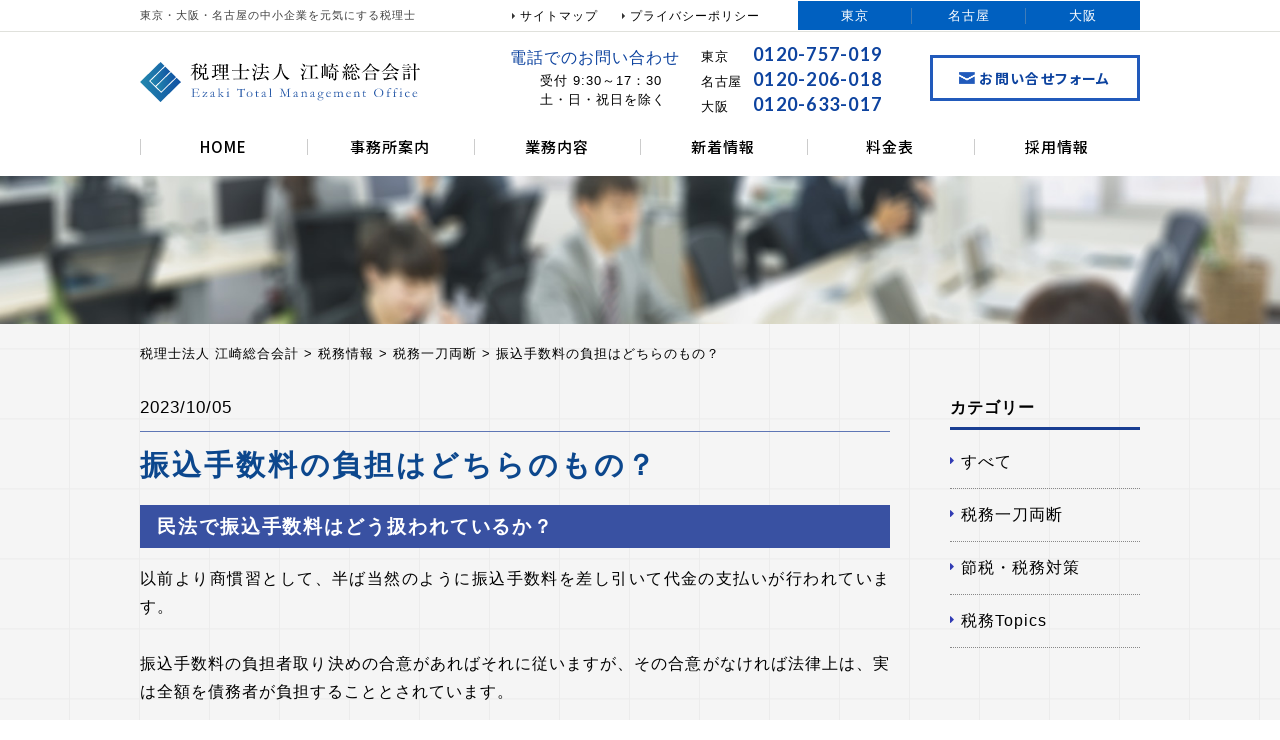

--- FILE ---
content_type: text/html; charset=UTF-8
request_url: https://www.tax-sos.co.jp/news_tax/1617.html
body_size: 36735
content:
 <!DOCTYPE html>
 <html dir="ltr" lang="ja" prefix="og: https://ogp.me/ns#">

 <head>
  <meta charset="UTF-8">
  <meta name="viewport" content="width=device-width">
  <meta name="format-detection" content="telephone=no">
  <link rel="shortcut icon" href="../favicon.ico" type="image/vnd.microsoft.icon" />
  <link rel="icon" href="https://www.tax-sos.co.jp/etmnews/wp-content/themes/tax-sos/favicon.ico" /> 
 <title>振込手数料の負担はどちらのもの？ - 税理士法人 江崎総合会計</title>

		<!-- All in One SEO 4.5.5 - aioseo.com -->
		<meta name="description" content="民法で振込手数料はどう扱われているか？ 以前より商慣習として、半ば当然のように振込手数料を差し引いて代金の支払" />
		<meta name="robots" content="max-image-preview:large" />
		<link rel="canonical" href="https://www.tax-sos.co.jp/news_tax/1617.html" />
		<meta name="generator" content="All in One SEO (AIOSEO) 4.5.5" />
		<meta property="og:locale" content="ja_JP" />
		<meta property="og:site_name" content="税理士法人 江崎総合会計 -" />
		<meta property="og:type" content="article" />
		<meta property="og:title" content="振込手数料の負担はどちらのもの？ - 税理士法人 江崎総合会計" />
		<meta property="og:description" content="民法で振込手数料はどう扱われているか？ 以前より商慣習として、半ば当然のように振込手数料を差し引いて代金の支払" />
		<meta property="og:url" content="https://www.tax-sos.co.jp/news_tax/1617.html" />
		<meta property="article:published_time" content="2023-10-05T08:01:42+00:00" />
		<meta property="article:modified_time" content="2023-10-05T08:01:42+00:00" />
		<meta name="twitter:card" content="summary" />
		<meta name="twitter:title" content="振込手数料の負担はどちらのもの？ - 税理士法人 江崎総合会計" />
		<meta name="twitter:description" content="民法で振込手数料はどう扱われているか？ 以前より商慣習として、半ば当然のように振込手数料を差し引いて代金の支払" />
		<script type="application/ld+json" class="aioseo-schema">
			{"@context":"https:\/\/schema.org","@graph":[{"@type":"BreadcrumbList","@id":"https:\/\/www.tax-sos.co.jp\/news_tax\/1617.html#breadcrumblist","itemListElement":[{"@type":"ListItem","@id":"https:\/\/www.tax-sos.co.jp\/#listItem","position":1,"name":"\u5bb6","item":"https:\/\/www.tax-sos.co.jp\/","nextItem":"https:\/\/www.tax-sos.co.jp\/news_tax\/1617.html#listItem"},{"@type":"ListItem","@id":"https:\/\/www.tax-sos.co.jp\/news_tax\/1617.html#listItem","position":2,"name":"\u632f\u8fbc\u624b\u6570\u6599\u306e\u8ca0\u62c5\u306f\u3069\u3061\u3089\u306e\u3082\u306e\uff1f","previousItem":"https:\/\/www.tax-sos.co.jp\/#listItem"}]},{"@type":"Organization","@id":"https:\/\/www.tax-sos.co.jp\/#organization","name":"\u7a0e\u7406\u58eb\u6cd5\u4eba \u6c5f\u5d0e\u7dcf\u5408\u4f1a\u8a08","url":"https:\/\/www.tax-sos.co.jp\/"},{"@type":"WebPage","@id":"https:\/\/www.tax-sos.co.jp\/news_tax\/1617.html#webpage","url":"https:\/\/www.tax-sos.co.jp\/news_tax\/1617.html","name":"\u632f\u8fbc\u624b\u6570\u6599\u306e\u8ca0\u62c5\u306f\u3069\u3061\u3089\u306e\u3082\u306e\uff1f - \u7a0e\u7406\u58eb\u6cd5\u4eba \u6c5f\u5d0e\u7dcf\u5408\u4f1a\u8a08","description":"\u6c11\u6cd5\u3067\u632f\u8fbc\u624b\u6570\u6599\u306f\u3069\u3046\u6271\u308f\u308c\u3066\u3044\u308b\u304b\uff1f \u4ee5\u524d\u3088\u308a\u5546\u6163\u7fd2\u3068\u3057\u3066\u3001\u534a\u3070\u5f53\u7136\u306e\u3088\u3046\u306b\u632f\u8fbc\u624b\u6570\u6599\u3092\u5dee\u3057\u5f15\u3044\u3066\u4ee3\u91d1\u306e\u652f\u6255","inLanguage":"ja","isPartOf":{"@id":"https:\/\/www.tax-sos.co.jp\/#website"},"breadcrumb":{"@id":"https:\/\/www.tax-sos.co.jp\/news_tax\/1617.html#breadcrumblist"},"datePublished":"2023-10-05T17:01:42+09:00","dateModified":"2023-10-05T17:01:42+09:00"},{"@type":"WebSite","@id":"https:\/\/www.tax-sos.co.jp\/#website","url":"https:\/\/www.tax-sos.co.jp\/","name":"\u7a0e\u7406\u58eb\u6cd5\u4eba \u6c5f\u5d0e\u7dcf\u5408\u4f1a\u8a08","inLanguage":"ja","publisher":{"@id":"https:\/\/www.tax-sos.co.jp\/#organization"}}]}
		</script>
		<!-- All in One SEO -->

<link rel="alternate" type="application/rss+xml" title="税理士法人 江崎総合会計 &raquo; フィード" href="https://www.tax-sos.co.jp/feed/" />
<link rel="alternate" type="application/rss+xml" title="税理士法人 江崎総合会計 &raquo; コメントフィード" href="https://www.tax-sos.co.jp/comments/feed/" />
<link rel='stylesheet' id='wp-block-library-css' href='https://www.tax-sos.co.jp/etmnews/wp-includes/css/dist/block-library/style.min.css?ver=6.4.3' type='text/css' media='all' />
<style id='classic-theme-styles-inline-css' type='text/css'>
/*! This file is auto-generated */
.wp-block-button__link{color:#fff;background-color:#32373c;border-radius:9999px;box-shadow:none;text-decoration:none;padding:calc(.667em + 2px) calc(1.333em + 2px);font-size:1.125em}.wp-block-file__button{background:#32373c;color:#fff;text-decoration:none}
</style>
<style id='global-styles-inline-css' type='text/css'>
body{--wp--preset--color--black: #000000;--wp--preset--color--cyan-bluish-gray: #abb8c3;--wp--preset--color--white: #ffffff;--wp--preset--color--pale-pink: #f78da7;--wp--preset--color--vivid-red: #cf2e2e;--wp--preset--color--luminous-vivid-orange: #ff6900;--wp--preset--color--luminous-vivid-amber: #fcb900;--wp--preset--color--light-green-cyan: #7bdcb5;--wp--preset--color--vivid-green-cyan: #00d084;--wp--preset--color--pale-cyan-blue: #8ed1fc;--wp--preset--color--vivid-cyan-blue: #0693e3;--wp--preset--color--vivid-purple: #9b51e0;--wp--preset--gradient--vivid-cyan-blue-to-vivid-purple: linear-gradient(135deg,rgba(6,147,227,1) 0%,rgb(155,81,224) 100%);--wp--preset--gradient--light-green-cyan-to-vivid-green-cyan: linear-gradient(135deg,rgb(122,220,180) 0%,rgb(0,208,130) 100%);--wp--preset--gradient--luminous-vivid-amber-to-luminous-vivid-orange: linear-gradient(135deg,rgba(252,185,0,1) 0%,rgba(255,105,0,1) 100%);--wp--preset--gradient--luminous-vivid-orange-to-vivid-red: linear-gradient(135deg,rgba(255,105,0,1) 0%,rgb(207,46,46) 100%);--wp--preset--gradient--very-light-gray-to-cyan-bluish-gray: linear-gradient(135deg,rgb(238,238,238) 0%,rgb(169,184,195) 100%);--wp--preset--gradient--cool-to-warm-spectrum: linear-gradient(135deg,rgb(74,234,220) 0%,rgb(151,120,209) 20%,rgb(207,42,186) 40%,rgb(238,44,130) 60%,rgb(251,105,98) 80%,rgb(254,248,76) 100%);--wp--preset--gradient--blush-light-purple: linear-gradient(135deg,rgb(255,206,236) 0%,rgb(152,150,240) 100%);--wp--preset--gradient--blush-bordeaux: linear-gradient(135deg,rgb(254,205,165) 0%,rgb(254,45,45) 50%,rgb(107,0,62) 100%);--wp--preset--gradient--luminous-dusk: linear-gradient(135deg,rgb(255,203,112) 0%,rgb(199,81,192) 50%,rgb(65,88,208) 100%);--wp--preset--gradient--pale-ocean: linear-gradient(135deg,rgb(255,245,203) 0%,rgb(182,227,212) 50%,rgb(51,167,181) 100%);--wp--preset--gradient--electric-grass: linear-gradient(135deg,rgb(202,248,128) 0%,rgb(113,206,126) 100%);--wp--preset--gradient--midnight: linear-gradient(135deg,rgb(2,3,129) 0%,rgb(40,116,252) 100%);--wp--preset--font-size--small: 13px;--wp--preset--font-size--medium: 20px;--wp--preset--font-size--large: 36px;--wp--preset--font-size--x-large: 42px;--wp--preset--spacing--20: 0.44rem;--wp--preset--spacing--30: 0.67rem;--wp--preset--spacing--40: 1rem;--wp--preset--spacing--50: 1.5rem;--wp--preset--spacing--60: 2.25rem;--wp--preset--spacing--70: 3.38rem;--wp--preset--spacing--80: 5.06rem;--wp--preset--shadow--natural: 6px 6px 9px rgba(0, 0, 0, 0.2);--wp--preset--shadow--deep: 12px 12px 50px rgba(0, 0, 0, 0.4);--wp--preset--shadow--sharp: 6px 6px 0px rgba(0, 0, 0, 0.2);--wp--preset--shadow--outlined: 6px 6px 0px -3px rgba(255, 255, 255, 1), 6px 6px rgba(0, 0, 0, 1);--wp--preset--shadow--crisp: 6px 6px 0px rgba(0, 0, 0, 1);}:where(.is-layout-flex){gap: 0.5em;}:where(.is-layout-grid){gap: 0.5em;}body .is-layout-flow > .alignleft{float: left;margin-inline-start: 0;margin-inline-end: 2em;}body .is-layout-flow > .alignright{float: right;margin-inline-start: 2em;margin-inline-end: 0;}body .is-layout-flow > .aligncenter{margin-left: auto !important;margin-right: auto !important;}body .is-layout-constrained > .alignleft{float: left;margin-inline-start: 0;margin-inline-end: 2em;}body .is-layout-constrained > .alignright{float: right;margin-inline-start: 2em;margin-inline-end: 0;}body .is-layout-constrained > .aligncenter{margin-left: auto !important;margin-right: auto !important;}body .is-layout-constrained > :where(:not(.alignleft):not(.alignright):not(.alignfull)){max-width: var(--wp--style--global--content-size);margin-left: auto !important;margin-right: auto !important;}body .is-layout-constrained > .alignwide{max-width: var(--wp--style--global--wide-size);}body .is-layout-flex{display: flex;}body .is-layout-flex{flex-wrap: wrap;align-items: center;}body .is-layout-flex > *{margin: 0;}body .is-layout-grid{display: grid;}body .is-layout-grid > *{margin: 0;}:where(.wp-block-columns.is-layout-flex){gap: 2em;}:where(.wp-block-columns.is-layout-grid){gap: 2em;}:where(.wp-block-post-template.is-layout-flex){gap: 1.25em;}:where(.wp-block-post-template.is-layout-grid){gap: 1.25em;}.has-black-color{color: var(--wp--preset--color--black) !important;}.has-cyan-bluish-gray-color{color: var(--wp--preset--color--cyan-bluish-gray) !important;}.has-white-color{color: var(--wp--preset--color--white) !important;}.has-pale-pink-color{color: var(--wp--preset--color--pale-pink) !important;}.has-vivid-red-color{color: var(--wp--preset--color--vivid-red) !important;}.has-luminous-vivid-orange-color{color: var(--wp--preset--color--luminous-vivid-orange) !important;}.has-luminous-vivid-amber-color{color: var(--wp--preset--color--luminous-vivid-amber) !important;}.has-light-green-cyan-color{color: var(--wp--preset--color--light-green-cyan) !important;}.has-vivid-green-cyan-color{color: var(--wp--preset--color--vivid-green-cyan) !important;}.has-pale-cyan-blue-color{color: var(--wp--preset--color--pale-cyan-blue) !important;}.has-vivid-cyan-blue-color{color: var(--wp--preset--color--vivid-cyan-blue) !important;}.has-vivid-purple-color{color: var(--wp--preset--color--vivid-purple) !important;}.has-black-background-color{background-color: var(--wp--preset--color--black) !important;}.has-cyan-bluish-gray-background-color{background-color: var(--wp--preset--color--cyan-bluish-gray) !important;}.has-white-background-color{background-color: var(--wp--preset--color--white) !important;}.has-pale-pink-background-color{background-color: var(--wp--preset--color--pale-pink) !important;}.has-vivid-red-background-color{background-color: var(--wp--preset--color--vivid-red) !important;}.has-luminous-vivid-orange-background-color{background-color: var(--wp--preset--color--luminous-vivid-orange) !important;}.has-luminous-vivid-amber-background-color{background-color: var(--wp--preset--color--luminous-vivid-amber) !important;}.has-light-green-cyan-background-color{background-color: var(--wp--preset--color--light-green-cyan) !important;}.has-vivid-green-cyan-background-color{background-color: var(--wp--preset--color--vivid-green-cyan) !important;}.has-pale-cyan-blue-background-color{background-color: var(--wp--preset--color--pale-cyan-blue) !important;}.has-vivid-cyan-blue-background-color{background-color: var(--wp--preset--color--vivid-cyan-blue) !important;}.has-vivid-purple-background-color{background-color: var(--wp--preset--color--vivid-purple) !important;}.has-black-border-color{border-color: var(--wp--preset--color--black) !important;}.has-cyan-bluish-gray-border-color{border-color: var(--wp--preset--color--cyan-bluish-gray) !important;}.has-white-border-color{border-color: var(--wp--preset--color--white) !important;}.has-pale-pink-border-color{border-color: var(--wp--preset--color--pale-pink) !important;}.has-vivid-red-border-color{border-color: var(--wp--preset--color--vivid-red) !important;}.has-luminous-vivid-orange-border-color{border-color: var(--wp--preset--color--luminous-vivid-orange) !important;}.has-luminous-vivid-amber-border-color{border-color: var(--wp--preset--color--luminous-vivid-amber) !important;}.has-light-green-cyan-border-color{border-color: var(--wp--preset--color--light-green-cyan) !important;}.has-vivid-green-cyan-border-color{border-color: var(--wp--preset--color--vivid-green-cyan) !important;}.has-pale-cyan-blue-border-color{border-color: var(--wp--preset--color--pale-cyan-blue) !important;}.has-vivid-cyan-blue-border-color{border-color: var(--wp--preset--color--vivid-cyan-blue) !important;}.has-vivid-purple-border-color{border-color: var(--wp--preset--color--vivid-purple) !important;}.has-vivid-cyan-blue-to-vivid-purple-gradient-background{background: var(--wp--preset--gradient--vivid-cyan-blue-to-vivid-purple) !important;}.has-light-green-cyan-to-vivid-green-cyan-gradient-background{background: var(--wp--preset--gradient--light-green-cyan-to-vivid-green-cyan) !important;}.has-luminous-vivid-amber-to-luminous-vivid-orange-gradient-background{background: var(--wp--preset--gradient--luminous-vivid-amber-to-luminous-vivid-orange) !important;}.has-luminous-vivid-orange-to-vivid-red-gradient-background{background: var(--wp--preset--gradient--luminous-vivid-orange-to-vivid-red) !important;}.has-very-light-gray-to-cyan-bluish-gray-gradient-background{background: var(--wp--preset--gradient--very-light-gray-to-cyan-bluish-gray) !important;}.has-cool-to-warm-spectrum-gradient-background{background: var(--wp--preset--gradient--cool-to-warm-spectrum) !important;}.has-blush-light-purple-gradient-background{background: var(--wp--preset--gradient--blush-light-purple) !important;}.has-blush-bordeaux-gradient-background{background: var(--wp--preset--gradient--blush-bordeaux) !important;}.has-luminous-dusk-gradient-background{background: var(--wp--preset--gradient--luminous-dusk) !important;}.has-pale-ocean-gradient-background{background: var(--wp--preset--gradient--pale-ocean) !important;}.has-electric-grass-gradient-background{background: var(--wp--preset--gradient--electric-grass) !important;}.has-midnight-gradient-background{background: var(--wp--preset--gradient--midnight) !important;}.has-small-font-size{font-size: var(--wp--preset--font-size--small) !important;}.has-medium-font-size{font-size: var(--wp--preset--font-size--medium) !important;}.has-large-font-size{font-size: var(--wp--preset--font-size--large) !important;}.has-x-large-font-size{font-size: var(--wp--preset--font-size--x-large) !important;}
.wp-block-navigation a:where(:not(.wp-element-button)){color: inherit;}
:where(.wp-block-post-template.is-layout-flex){gap: 1.25em;}:where(.wp-block-post-template.is-layout-grid){gap: 1.25em;}
:where(.wp-block-columns.is-layout-flex){gap: 2em;}:where(.wp-block-columns.is-layout-grid){gap: 2em;}
.wp-block-pullquote{font-size: 1.5em;line-height: 1.6;}
</style>
<link rel='stylesheet' id='contact-form-7-css' href='https://www.tax-sos.co.jp/etmnews/wp-content/plugins/contact-form-7/includes/css/styles.css?ver=5.8.6' type='text/css' media='all' />
<link rel='stylesheet' id='wp-pagenavi-css' href='https://www.tax-sos.co.jp/etmnews/wp-content/plugins/wp-pagenavi/pagenavi-css.css?ver=2.70' type='text/css' media='all' />
<link rel='stylesheet' id='tax-sos-style-css' href='https://www.tax-sos.co.jp/etmnews/wp-content/themes/tax-sos/style.css?ver=6.4.3' type='text/css' media='all' />
<link rel="https://api.w.org/" href="https://www.tax-sos.co.jp/wp-json/" /><link rel='shortlink' href='https://www.tax-sos.co.jp/?p=1617' />
<link rel="alternate" type="application/json+oembed" href="https://www.tax-sos.co.jp/wp-json/oembed/1.0/embed?url=https%3A%2F%2Fwww.tax-sos.co.jp%2Fnews_tax%2F1617.html" />
<link rel="alternate" type="text/xml+oembed" href="https://www.tax-sos.co.jp/wp-json/oembed/1.0/embed?url=https%3A%2F%2Fwww.tax-sos.co.jp%2Fnews_tax%2F1617.html&#038;format=xml" />

 </head>

 <body class="news_tax-template-default single single-news_tax postid-1617">
  <script>
  (function(i,s,o,g,r,a,m){i['GoogleAnalyticsObject']=r;i[r]=i[r]||function(){
  (i[r].q=i[r].q||[]).push(arguments)},i[r].l=1*new Date();a=s.createElement(o),
  m=s.getElementsByTagName(o)[0];a.async=1;a.src=g;m.parentNode.insertBefore(a,m)
  })(window,document,'script','https://www.google-analytics.com/analytics.js','ga');

  ga('create', 'UA-105747295-1', 'auto');
  ga('send', 'pageview');

</script>
  <!-- #wrap -->
  <section id="wrap">

   <!-- #header -->
   <header id="site-header">

    <div class="head-top-wrap">
     <div class="inner">
      <p class="txt-summary">東京・大阪・名古屋の中小企業を元気にする税理士</p>
      <nav class="head-nav">
       <ul class="head-nav-list">
        <li><a href="https://www.tax-sos.co.jp/sitemap/">サイトマップ</a></li>
        <li><a href="https://www.tax-sos.co.jp/privacy/">プライバシーポリシー</a></li>
       </ul>
       <ul class="head-reasion-list">
        <li><a href="https://www.tax-sos.co.jp/about/tokyo/">東京</a></li>
        <li><a href="https://www.tax-sos.co.jp/about/nagoya/">名古屋</a></li>
        <li><a href="https://www.tax-sos.co.jp/about/osaka/">大阪</a></li>
       </ul>
      </nav>
     </div>
    </div>


    <div class="head-content">
          <p class="logo"><a href="https://www.tax-sos.co.jp"><img src="https://www.tax-sos.co.jp/etmnews/wp-content/themes/tax-sos/assets/img/head/logo.svg" alt="税理士法人 江崎総合会計"></a></p>
     
     <dl class="gnav-tel">
      <dt>
      <p class="ttl">電話でのお問い合わせ</p>
      <p class="reception">受付 9:30～17：30<br>土・日・祝日を除く</p></dt>
      <dd>
       <ul class="gnav-tel-list">
        <li><span class="area">東京</span><span class="number">0120-757-019</span></li>
        <li><span class="area">名古屋</span><span class="number">0120-206-018</span></li>
        <li><span class="area">大阪</span><span class="number">0120-633-017</span></li>
       </ul>


      </dd>
     </dl>

     <div class="gnav-contact">
      <a href="https://www.tax-sos.co.jp/form/"><span class="icon"><img src="https://www.tax-sos.co.jp/etmnews/wp-content/themes/tax-sos/assets/img/common/ico_mail.png" alt="メールアイコン"></span>お問い合せフォーム</a>
     </div>

     <div class="gnav-btn-sp">
      <p id="gnav-spnav"><img src="https://www.tax-sos.co.jp/etmnews/wp-content/themes/tax-sos/assets/img/head/btn_spnav.svg" alt="MENU"></p>
     </div>

     <div class="gnav-tel-sp"><span>お問合せ</span></div>
     <div class="gnav-tel-nav-sp">
      <ul class="gnav-tel-nav-sp-list">
       <li><a href="tel:0120757019">東京</a></li>
       <li><a href="tel:0120206018">名古屋</a></li>
       <li><a href="tel:0120633017">大阪</a></li>
      </ul>
     </div>

     <nav id="gnav">
      <ul class="gnav-list">
       <li class="gnav-item gnav-home"><a href="https://www.tax-sos.co.jp/">HOME</a>
       </li>
       <li class="gnav-item gnav-about"><a href="https://www.tax-sos.co.jp/about/">事務所案内</a>
        <ul class="gnav-lower-about gnav-lower-list">
         <li><a href="https://www.tax-sos.co.jp/about/">代表挨拶</a></li>
         <li><a href="https://www.tax-sos.co.jp/about/profile/">事務所概要</a></li>
         <li><a href="https://www.tax-sos.co.jp/about/history">沿革・プレスリリース</a></li>
        </ul>
       </li>
       <li class="gnav-item gnav-service"><a href="https://www.tax-sos.co.jp/service/">業務内容</a>
        <ul class="gnav-lower-service gnav-lower-list">
         <li><a href="https://www.tax-sos.co.jp/service/adviser/">税務顧問</a></li>
         <li><a href="https://www.tax-sos.co.jp/service/start/">起業・会社設立</a></li>
         <li><a href="https://www.tax-sos.co.jp/service/sozoku/">生前対策・相続税</a></li>
         <li><a href="https://www.tax-sos.co.jp/service/medical/">医業税務</a></li>
         <li><a href="https://www.tax-sos.co.jp/service/taxreturns/">確定申告</a></li>
         <li><a href="https://www.tax-sos.co.jp/service/cloud/">クラウド会計</a></li>
        </ul>
       </li>
       <li class="gnav-item gnav-news"><a href="https://www.tax-sos.co.jp/news/">新着情報</a>
        <ul class="gnav-lower-news gnav-lower-list">
         <li><a href="https://www.tax-sos.co.jp/news_tax/">税務情報</a></li>
         <li><a href="https://www.tax-sos.co.jp/news_letter/">News Letter</a></li>
         <li><a href="https://www.tax-sos.co.jp/news_information/">お知らせ</a></li>
        </ul>
       </li>
       <li class="gnav-item gnav-price"><a href="https://www.tax-sos.co.jp/price/">料金表</a>
        <ul class="gnav-lower-price gnav-lower-list">
         <li><a href="https://www.tax-sos.co.jp/price/price-company/">法人税務顧問</a></li>
         <li><a href="https://www.tax-sos.co.jp/price/price-personal/">個人税務顧問</a></li>
         <li><a href="https://www.tax-sos.co.jp/price/price-start/">株式会社設立</a></li>
         <li><a href="https://www.tax-sos.co.jp/price/price-llc/">合同会社設立</a></li>
         <li><a href="https://www.tax-sos.co.jp/price/price-sozoku/">相続税・遺言書作成</a></li>
        </ul>
       </li>
       <li class="gnav-item gnav-recruit"><a href="https://www.tax-sos.co.jp/recruit/">採用情報</a>
        <ul class="gnav-lower-recruit gnav-lower-list">
         <li><a href="https://www.tax-sos.co.jp/recruit/aboutus/">江崎会計を知る</a></li>
         <li><a href="https://www.tax-sos.co.jp/recruit/staff/">スタッフ紹介</a></li>
         <li><a href="https://www.tax-sos.co.jp/recruit/faq/">よくある質問</a></li>
         <li><a href="https://www.tax-sos.co.jp/recruit/job/">募集要項</a></li>
         <li><a href="https://www.tax-sos.co.jp/recruit/entry/">エントリーフォーム</a></li>
        </ul>
       </li>
      </ul>
     </nav>

     <nav id="spnav-menu">
      <ul class="spnav-menu-list">
       <li class="spnav-item">
        <p class="spnav-ttl"><a href="https://www.tax-sos.co.jp/">ホーム</a></p>
       </li>
       <li class="spnav-item">
        <p class="spnav-ttl"><a href="https://www.tax-sos.co.jp/about/">事務所案内</a></p>
        <ul class="spnav-lower-list">
         <li><a href="https://www.tax-sos.co.jp/about/tokyo/">東京</a></li>
         <li><a href="https://www.tax-sos.co.jp/about/nagoya/">名古屋</a></li>
         <li><a href="https://www.tax-sos.co.jp/about/osaka/">大阪</a></li>
        </ul>
       </li>
       <li class="spnav-item">
        <p class="spnav-ttl"><a href="https://www.tax-sos.co.jp/service/">業務内容</a></p>
       </li>
       <li class="spnav-item">
        <p class="spnav-ttl"><a href="https://www.tax-sos.co.jp/news/">新着情報</a></p>
       </li>
       <li class="spnav-item">
        <p class="spnav-ttl"><a href="https://www.tax-sos.co.jp/price/">料金表</a></p>
       </li>
       <li class="spnav-item">
        <p class="spnav-ttl"><a href="https://www.tax-sos.co.jp/recruit/">採用情報</a></p>
       </li>
       <li class="spnav-item">
        <p class="spnav-ttl"><a href="https://www.tax-sos.co.jp/form/">お問い合せ</a></p>
       </li>
       <li class="spnav-item">
        <p class="spnav-ttl"><a href="https://www.tax-sos.co.jp/privacy/">プライバシーポリシー</a></p>
       </li>
       <li class="spnav-item">
        <p class="spnav-ttl"><a href="https://www.tax-sos.co.jp/sitemap/">サイトマップ</a></p>
       </li>
      </ul>
      <p class="btn-close"><img src="https://www.tax-sos.co.jp/etmnews/wp-content/themes/tax-sos/assets/img/head/btn_close.png" alt="close"></p>
     </nav>

    </div>
   </header>
   <!-- #header -->

      <header class="content-head">
       </header>
   
      <div class="breadcrumbs" xmlns:v="http://rdf.data-vocabulary.org/#">
    <div class="inner">
     <!-- Breadcrumb NavXT 7.2.0 -->
<span property="itemListElement" typeof="ListItem"><a property="item" typeof="WebPage" title="税理士法人 江崎総合会計へ移動する" href="https://www.tax-sos.co.jp" class="home" ><span property="name">税理士法人 江崎総合会計</span></a><meta property="position" content="1"></span> &gt; <span property="itemListElement" typeof="ListItem"><a property="item" typeof="WebPage" title="税務情報へ移動する" href="https://www.tax-sos.co.jp/news_tax/" class="archive post-news_tax-archive" ><span property="name">税務情報</span></a><meta property="position" content="2"></span> &gt; <span property="itemListElement" typeof="ListItem"><a property="item" typeof="WebPage" title="Go to the 税務一刀両断 カテゴリー archives." href="https://www.tax-sos.co.jp/news_tax/news_tax_cat/cutintwo/" class="taxonomy news_tax_cat" ><span property="name">税務一刀両断</span></a><meta property="position" content="3"></span> &gt; <span property="itemListElement" typeof="ListItem"><span property="name" class="post post-news_tax current-item">振込手数料の負担はどちらのもの？</span><meta property="url" content="https://www.tax-sos.co.jp/news_tax/1617.html"><meta property="position" content="4"></span>    </div>
   </div>
   
<!--content-->
<div id="content" class="column-content">

<!--main-->
<div id="main">

		
			
<article id="column-single" class="post-1617 news_tax type-news_tax status-publish hentry news_tax_cat-cutintwo">
<header class="column-single-header">
<div class="column-single-meta">
<!--
<p class="column-single-category">
</p>
-->
<p class="column-single-date">
2023/10/05</p>
</div>
<h1 class="column-title">振込手数料の負担はどちらのもの？</h1></header>

<div class="column-single-body">
<h2>民法で振込手数料はどう扱われているか？</h2>
<p>以前より商慣習として、半ば当然のように振込手数料を差し引いて代金の支払いが行われています。</p>
<p>振込手数料の負担者取り決めの合意があればそれに従いますが、その合意がなければ法律上は、実は全額を債務者が負担することとされています。</p>
<p>民法第４８４条には、別段の意思表示がない限り、債権者の住所にて弁済をしなければならない、いわゆる「持参債務の原則」が定められています。<br />
代金を口座振込する場合にも持参債務の原則は適用され、住所＝債権者の口座 に入金されて初めて弁済されたことになります。</p>
<p>また民法第４８５条では、弁済の費用について別段の意思表示がないときは、その費用は債務者の負担とする、と定められています。<br />
これにより、弁済の費用＝振込手数料 も債務者負担となります。</p>
<p>いずれの条文にも“別段の意思表示”があれば適用はされないとありますから、代金を請求する際に振込手数料を差し引かずに振込みをしてもらいたい場合には、契約書や合意書等にて振込手数料の負担者を取り決めておき、さらに請求書にも明記しておくのが良いでしょう。</p>
<h2>振込手数料値引きのインボイスへの影響は？</h2>
<p>振込手数料を差し引かれて入金があった場合、その手数料は売手側の負担であり、同額相当の値引きを行ったことと同じ取引になります。</p>
<p>預金１０，１２０／売上１１，０００<br />
値引　　　８８０／</p>
<p>原則として、上記の例で値引き８８０円分についての消費税の仕入税額控除を行うときには、相手先（買手）から返還インボイスの交付を受ける必要があります。</p>
<p>※「返還インボイス」とは、正式には適格返還請求書といい、値引きや返品に応じた際に適格請求書発行事業者が発行する必要がある書類のこと。</p>
<p>しかし、その金額が1万円未満（税込）であるときは、少額な返還インボイスとして、交付義務が免除されます。<br />
現実的に、振込手数料が1万円を超えることはないため、振込手数料値引きへのインボイス対応は実務上必要ないということになりました。</p>
<p>ただし、交付免除の要件として、この場合の振込手数料相当の値引きを、“売上に係る対価の返還等”として帳簿へ記載していることが必要です。<br />
よくありがちな処理で「支払手数料」として“課税仕入”と記載している場合には、原則通り返還インボイスが必要になってしまいますので、帳簿への消費税の区分記載にはご注意ください。</p>
<h2>今後、振込手数料の負担はどうしますか？</h2>
<p>民法では、買手（債務者）が支払いに行くのが原則。支払いに行くための交通費を負担するのと同様に、弁済費用は債務者の負担になる、という理屈です。そのため“別段の意思表示がある場合を除き”、振込手数料は振り込む側の負担となります。</p>
<p>一方で、昔は売手が集金に周っていたこともあったため、その名残として売手負担になった、といった説もあります。</p>
<p>前述通り、振込手数料値引きについて、少額返還インボイスの交付義務は免除されていますので、インボイスへの対応は不要ですが、これを機に、振込手数料の負担について検討する会社さんが増えてきそうです。<br />
「振込手数料」をどう考えるか、つまりこれまでの商慣習を優先するか、債務者負担でお願いするか、または当面は柔軟に対応していくのか。<br />
御社も検討する機会にしてみてはいかがでしょうか。</p>
<p>記.大阪事務所２課</p>
</div>

</article>

<ul class="single-pagenavi">
<li class="prev">
<a href="https://www.tax-sos.co.jp/news_tax/1615.html" rel="prev">前の記事へ</a></li>
<li class="next">
<a href="https://www.tax-sos.co.jp/news_tax/1618.html" rel="next">次の記事へ</a></li>
</ul>


		
</div>

<!-- side -->

<!--side-->
<div id="side">

<div class="side-ttl">
<p>カテゴリー</p>
</div>
<div class="side-nav">
<ul>
<li><a href="https://www.tax-sos.co.jp/news_tax">すべて</a></li>
	<li class="cat-item cat-item-2"><a href="https://www.tax-sos.co.jp/news_tax/news_tax_cat/cutintwo/">税務一刀両断</a>
</li>
	<li class="cat-item cat-item-3"><a href="https://www.tax-sos.co.jp/news_tax/news_tax_cat/step/">節税・税務対策</a>
</li>
	<li class="cat-item cat-item-4"><a href="https://www.tax-sos.co.jp/news_tax/news_tax_cat/topics/">税務Topics</a>
</li>
</ul>
</div>

<!--/side-->
</div>


<!-- /side -->

</div>

 </section>
 <!-- #wrap -->

 <div class="pagetop">
  <a href="#wrap"></a>
 </div>

 <!-- #foooter -->
 <footer id="site-footer">

  <div class="inner">

   <nav id="footnav">

    <ul class="footnav-list">
     <li class="footnav-item footnav-about">
      <h3><a href="https://www.tax-sos.co.jp/about/">事業所案内</a></h3>
      <ul class="footnav-lowernav">
       <li><a href="https://www.tax-sos.co.jp/about/">代表者ご挨拶</a></li>
       <li><a href="https://www.tax-sos.co.jp/about/profile/">事務所概要</a></li>
       <li><a href="https://www.tax-sos.co.jp/about/history/">沿革・プレスリリース</a></li>
      </ul>
     </li>
    </ul>

    <ul class="footnav-list">
     <li class="footnav-item footnav-service">
      <h3><a href="https://www.tax-sos.co.jp/service/">業務内容</a></h3>
      <ul class="footnav-lowernav">
       <li><a href="https://www.tax-sos.co.jp/service/adviser/">税務顧問</a></li>
       <li><a href="https://www.tax-sos.co.jp/service/start/">起業・会社設立</a></li>
       <li><a href="https://www.tax-sos.co.jp/service/sozoku/">生前対策・相続税</a></li>
       <li><a href="https://www.tax-sos.co.jp/service/medical/">医業税務</a></li>
       <li><a href="https://www.tax-sos.co.jp/service/taxreturns/">確定申告</a></li>
       <li><a href="https://www.tax-sos.co.jp/service/cloud/">クラウド会計</a></li>
      </ul>
     </li>
    </ul>

    <ul class="footnav-list">
     <li class="footnav-item footnav-news">
      <h3><a href="https://www.tax-sos.co.jp/news/">新着情報</a></h3>
      <ul class="footnav-lowernav">
       <li><a href="https://www.tax-sos.co.jp/news_tax/">税務情報</a></li>
       <li><a href="https://www.tax-sos.co.jp/news_letter/">News Letter</a></li>
       <li><a href="https://www.tax-sos.co.jp/news_information/">お知らせ</a></li>
      </ul>
     </li>
    </ul>

    <ul class="footnav-list">
     <li class="footnav-item"><a href="https://www.tax-sos.co.jp/price/">料金表</a></li>
     <li class="footnav-item"><a href="https://www.tax-sos.co.jp/form/">お問い合せ</a></li>
    </ul>

    <ul class="footnav-list">
     <li class="footnav-item"><a href="https://www.tax-sos.co.jp/recruit/">採用情報</a></li>
     <li class="footnav-item"><a href="https://www.tax-sos.co.jp/privacy/">個人情報保護方針</a></li>
    </ul>

   </nav>

   <div class="foot-company">
    <p class="logo"><img src="https://www.tax-sos.co.jp/etmnews/wp-content/themes/tax-sos/assets/img/head/logo.png" alt="税理士法人 江崎総合会計"></p>
   </div>
  </div>
  <div class="copyright">
   <p>COPYRIGHT © EZAKI TOTAL MANAGEMENT OFFICE. ALL RIGHTS RESERVED.</p>
  </div>

 </footer>
 <!-- #foooter -->

 <link href="https://fonts.googleapis.com/earlyaccess/notosansjp.css" rel="stylesheet">
 <link href="https://fonts.googleapis.com/css?family=Lato:700" rel="stylesheet">
 <link href="https://www.tax-sos.co.jp/etmnews/wp-content/themes/tax-sos/assets/css/normalize.css" rel="stylesheet">
 <link href="https://www.tax-sos.co.jp/etmnews/wp-content/themes/tax-sos/assets/font-awesome/css/font-awesome.min.css" rel="stylesheet">

 
 <!--[if lt IE 9]>
<script src="http://html5shiv.googlecode.com/svn/trunk/html5.js"></script>
<![endif]-->
 <script src='https://ajax.googleapis.com/ajax/libs/jquery/1.11.0/jquery.min.js'></script>
 <script src="https://www.tax-sos.co.jp/etmnews/wp-content/themes/tax-sos/assets/js/jquery.waypoints.min.js"></script>
 <script src="https://www.tax-sos.co.jp/etmnews/wp-content/themes/tax-sos/assets/js/common.js"></script>
 <script src="https://www.tax-sos.co.jp/etmnews/wp-content/themes/tax-sos/assets/js/validate.form.js"></script>

 <script type="text/javascript" src="https://www.tax-sos.co.jp/etmnews/wp-content/plugins/contact-form-7/includes/swv/js/index.js?ver=5.8.6" id="swv-js"></script>
<script type="text/javascript" id="contact-form-7-js-extra">
/* <![CDATA[ */
var wpcf7 = {"api":{"root":"https:\/\/www.tax-sos.co.jp\/wp-json\/","namespace":"contact-form-7\/v1"}};
/* ]]> */
</script>
<script type="text/javascript" src="https://www.tax-sos.co.jp/etmnews/wp-content/plugins/contact-form-7/includes/js/index.js?ver=5.8.6" id="contact-form-7-js"></script>
<script type="text/javascript" src="https://www.tax-sos.co.jp/etmnews/wp-content/themes/tax-sos/js/navigation.js?ver=20120206" id="tax-sos-navigation-js"></script>
<script type="text/javascript" src="https://www.tax-sos.co.jp/etmnews/wp-content/themes/tax-sos/js/skip-link-focus-fix.js?ver=20130115" id="tax-sos-skip-link-focus-fix-js"></script>
<script type="text/javascript" src="https://www.google.com/recaptcha/api.js?render=6LcWFGIpAAAAADAh-Y0aSHACZ3CsdCP_c53S9-Du&amp;ver=3.0" id="google-recaptcha-js"></script>
<script type="text/javascript" src="https://www.tax-sos.co.jp/etmnews/wp-includes/js/dist/vendor/wp-polyfill-inert.min.js?ver=3.1.2" id="wp-polyfill-inert-js"></script>
<script type="text/javascript" src="https://www.tax-sos.co.jp/etmnews/wp-includes/js/dist/vendor/regenerator-runtime.min.js?ver=0.14.0" id="regenerator-runtime-js"></script>
<script type="text/javascript" src="https://www.tax-sos.co.jp/etmnews/wp-includes/js/dist/vendor/wp-polyfill.min.js?ver=3.15.0" id="wp-polyfill-js"></script>
<script type="text/javascript" id="wpcf7-recaptcha-js-extra">
/* <![CDATA[ */
var wpcf7_recaptcha = {"sitekey":"6LcWFGIpAAAAADAh-Y0aSHACZ3CsdCP_c53S9-Du","actions":{"homepage":"homepage","contactform":"contactform"}};
/* ]]> */
</script>
<script type="text/javascript" src="https://www.tax-sos.co.jp/etmnews/wp-content/plugins/contact-form-7/modules/recaptcha/index.js?ver=5.8.6" id="wpcf7-recaptcha-js"></script>

 
 </body>

 </html>


--- FILE ---
content_type: text/html; charset=utf-8
request_url: https://www.google.com/recaptcha/api2/anchor?ar=1&k=6LcWFGIpAAAAADAh-Y0aSHACZ3CsdCP_c53S9-Du&co=aHR0cHM6Ly93d3cudGF4LXNvcy5jby5qcDo0NDM.&hl=en&v=PoyoqOPhxBO7pBk68S4YbpHZ&size=invisible&anchor-ms=20000&execute-ms=30000&cb=ead6eyr53smn
body_size: 48901
content:
<!DOCTYPE HTML><html dir="ltr" lang="en"><head><meta http-equiv="Content-Type" content="text/html; charset=UTF-8">
<meta http-equiv="X-UA-Compatible" content="IE=edge">
<title>reCAPTCHA</title>
<style type="text/css">
/* cyrillic-ext */
@font-face {
  font-family: 'Roboto';
  font-style: normal;
  font-weight: 400;
  font-stretch: 100%;
  src: url(//fonts.gstatic.com/s/roboto/v48/KFO7CnqEu92Fr1ME7kSn66aGLdTylUAMa3GUBHMdazTgWw.woff2) format('woff2');
  unicode-range: U+0460-052F, U+1C80-1C8A, U+20B4, U+2DE0-2DFF, U+A640-A69F, U+FE2E-FE2F;
}
/* cyrillic */
@font-face {
  font-family: 'Roboto';
  font-style: normal;
  font-weight: 400;
  font-stretch: 100%;
  src: url(//fonts.gstatic.com/s/roboto/v48/KFO7CnqEu92Fr1ME7kSn66aGLdTylUAMa3iUBHMdazTgWw.woff2) format('woff2');
  unicode-range: U+0301, U+0400-045F, U+0490-0491, U+04B0-04B1, U+2116;
}
/* greek-ext */
@font-face {
  font-family: 'Roboto';
  font-style: normal;
  font-weight: 400;
  font-stretch: 100%;
  src: url(//fonts.gstatic.com/s/roboto/v48/KFO7CnqEu92Fr1ME7kSn66aGLdTylUAMa3CUBHMdazTgWw.woff2) format('woff2');
  unicode-range: U+1F00-1FFF;
}
/* greek */
@font-face {
  font-family: 'Roboto';
  font-style: normal;
  font-weight: 400;
  font-stretch: 100%;
  src: url(//fonts.gstatic.com/s/roboto/v48/KFO7CnqEu92Fr1ME7kSn66aGLdTylUAMa3-UBHMdazTgWw.woff2) format('woff2');
  unicode-range: U+0370-0377, U+037A-037F, U+0384-038A, U+038C, U+038E-03A1, U+03A3-03FF;
}
/* math */
@font-face {
  font-family: 'Roboto';
  font-style: normal;
  font-weight: 400;
  font-stretch: 100%;
  src: url(//fonts.gstatic.com/s/roboto/v48/KFO7CnqEu92Fr1ME7kSn66aGLdTylUAMawCUBHMdazTgWw.woff2) format('woff2');
  unicode-range: U+0302-0303, U+0305, U+0307-0308, U+0310, U+0312, U+0315, U+031A, U+0326-0327, U+032C, U+032F-0330, U+0332-0333, U+0338, U+033A, U+0346, U+034D, U+0391-03A1, U+03A3-03A9, U+03B1-03C9, U+03D1, U+03D5-03D6, U+03F0-03F1, U+03F4-03F5, U+2016-2017, U+2034-2038, U+203C, U+2040, U+2043, U+2047, U+2050, U+2057, U+205F, U+2070-2071, U+2074-208E, U+2090-209C, U+20D0-20DC, U+20E1, U+20E5-20EF, U+2100-2112, U+2114-2115, U+2117-2121, U+2123-214F, U+2190, U+2192, U+2194-21AE, U+21B0-21E5, U+21F1-21F2, U+21F4-2211, U+2213-2214, U+2216-22FF, U+2308-230B, U+2310, U+2319, U+231C-2321, U+2336-237A, U+237C, U+2395, U+239B-23B7, U+23D0, U+23DC-23E1, U+2474-2475, U+25AF, U+25B3, U+25B7, U+25BD, U+25C1, U+25CA, U+25CC, U+25FB, U+266D-266F, U+27C0-27FF, U+2900-2AFF, U+2B0E-2B11, U+2B30-2B4C, U+2BFE, U+3030, U+FF5B, U+FF5D, U+1D400-1D7FF, U+1EE00-1EEFF;
}
/* symbols */
@font-face {
  font-family: 'Roboto';
  font-style: normal;
  font-weight: 400;
  font-stretch: 100%;
  src: url(//fonts.gstatic.com/s/roboto/v48/KFO7CnqEu92Fr1ME7kSn66aGLdTylUAMaxKUBHMdazTgWw.woff2) format('woff2');
  unicode-range: U+0001-000C, U+000E-001F, U+007F-009F, U+20DD-20E0, U+20E2-20E4, U+2150-218F, U+2190, U+2192, U+2194-2199, U+21AF, U+21E6-21F0, U+21F3, U+2218-2219, U+2299, U+22C4-22C6, U+2300-243F, U+2440-244A, U+2460-24FF, U+25A0-27BF, U+2800-28FF, U+2921-2922, U+2981, U+29BF, U+29EB, U+2B00-2BFF, U+4DC0-4DFF, U+FFF9-FFFB, U+10140-1018E, U+10190-1019C, U+101A0, U+101D0-101FD, U+102E0-102FB, U+10E60-10E7E, U+1D2C0-1D2D3, U+1D2E0-1D37F, U+1F000-1F0FF, U+1F100-1F1AD, U+1F1E6-1F1FF, U+1F30D-1F30F, U+1F315, U+1F31C, U+1F31E, U+1F320-1F32C, U+1F336, U+1F378, U+1F37D, U+1F382, U+1F393-1F39F, U+1F3A7-1F3A8, U+1F3AC-1F3AF, U+1F3C2, U+1F3C4-1F3C6, U+1F3CA-1F3CE, U+1F3D4-1F3E0, U+1F3ED, U+1F3F1-1F3F3, U+1F3F5-1F3F7, U+1F408, U+1F415, U+1F41F, U+1F426, U+1F43F, U+1F441-1F442, U+1F444, U+1F446-1F449, U+1F44C-1F44E, U+1F453, U+1F46A, U+1F47D, U+1F4A3, U+1F4B0, U+1F4B3, U+1F4B9, U+1F4BB, U+1F4BF, U+1F4C8-1F4CB, U+1F4D6, U+1F4DA, U+1F4DF, U+1F4E3-1F4E6, U+1F4EA-1F4ED, U+1F4F7, U+1F4F9-1F4FB, U+1F4FD-1F4FE, U+1F503, U+1F507-1F50B, U+1F50D, U+1F512-1F513, U+1F53E-1F54A, U+1F54F-1F5FA, U+1F610, U+1F650-1F67F, U+1F687, U+1F68D, U+1F691, U+1F694, U+1F698, U+1F6AD, U+1F6B2, U+1F6B9-1F6BA, U+1F6BC, U+1F6C6-1F6CF, U+1F6D3-1F6D7, U+1F6E0-1F6EA, U+1F6F0-1F6F3, U+1F6F7-1F6FC, U+1F700-1F7FF, U+1F800-1F80B, U+1F810-1F847, U+1F850-1F859, U+1F860-1F887, U+1F890-1F8AD, U+1F8B0-1F8BB, U+1F8C0-1F8C1, U+1F900-1F90B, U+1F93B, U+1F946, U+1F984, U+1F996, U+1F9E9, U+1FA00-1FA6F, U+1FA70-1FA7C, U+1FA80-1FA89, U+1FA8F-1FAC6, U+1FACE-1FADC, U+1FADF-1FAE9, U+1FAF0-1FAF8, U+1FB00-1FBFF;
}
/* vietnamese */
@font-face {
  font-family: 'Roboto';
  font-style: normal;
  font-weight: 400;
  font-stretch: 100%;
  src: url(//fonts.gstatic.com/s/roboto/v48/KFO7CnqEu92Fr1ME7kSn66aGLdTylUAMa3OUBHMdazTgWw.woff2) format('woff2');
  unicode-range: U+0102-0103, U+0110-0111, U+0128-0129, U+0168-0169, U+01A0-01A1, U+01AF-01B0, U+0300-0301, U+0303-0304, U+0308-0309, U+0323, U+0329, U+1EA0-1EF9, U+20AB;
}
/* latin-ext */
@font-face {
  font-family: 'Roboto';
  font-style: normal;
  font-weight: 400;
  font-stretch: 100%;
  src: url(//fonts.gstatic.com/s/roboto/v48/KFO7CnqEu92Fr1ME7kSn66aGLdTylUAMa3KUBHMdazTgWw.woff2) format('woff2');
  unicode-range: U+0100-02BA, U+02BD-02C5, U+02C7-02CC, U+02CE-02D7, U+02DD-02FF, U+0304, U+0308, U+0329, U+1D00-1DBF, U+1E00-1E9F, U+1EF2-1EFF, U+2020, U+20A0-20AB, U+20AD-20C0, U+2113, U+2C60-2C7F, U+A720-A7FF;
}
/* latin */
@font-face {
  font-family: 'Roboto';
  font-style: normal;
  font-weight: 400;
  font-stretch: 100%;
  src: url(//fonts.gstatic.com/s/roboto/v48/KFO7CnqEu92Fr1ME7kSn66aGLdTylUAMa3yUBHMdazQ.woff2) format('woff2');
  unicode-range: U+0000-00FF, U+0131, U+0152-0153, U+02BB-02BC, U+02C6, U+02DA, U+02DC, U+0304, U+0308, U+0329, U+2000-206F, U+20AC, U+2122, U+2191, U+2193, U+2212, U+2215, U+FEFF, U+FFFD;
}
/* cyrillic-ext */
@font-face {
  font-family: 'Roboto';
  font-style: normal;
  font-weight: 500;
  font-stretch: 100%;
  src: url(//fonts.gstatic.com/s/roboto/v48/KFO7CnqEu92Fr1ME7kSn66aGLdTylUAMa3GUBHMdazTgWw.woff2) format('woff2');
  unicode-range: U+0460-052F, U+1C80-1C8A, U+20B4, U+2DE0-2DFF, U+A640-A69F, U+FE2E-FE2F;
}
/* cyrillic */
@font-face {
  font-family: 'Roboto';
  font-style: normal;
  font-weight: 500;
  font-stretch: 100%;
  src: url(//fonts.gstatic.com/s/roboto/v48/KFO7CnqEu92Fr1ME7kSn66aGLdTylUAMa3iUBHMdazTgWw.woff2) format('woff2');
  unicode-range: U+0301, U+0400-045F, U+0490-0491, U+04B0-04B1, U+2116;
}
/* greek-ext */
@font-face {
  font-family: 'Roboto';
  font-style: normal;
  font-weight: 500;
  font-stretch: 100%;
  src: url(//fonts.gstatic.com/s/roboto/v48/KFO7CnqEu92Fr1ME7kSn66aGLdTylUAMa3CUBHMdazTgWw.woff2) format('woff2');
  unicode-range: U+1F00-1FFF;
}
/* greek */
@font-face {
  font-family: 'Roboto';
  font-style: normal;
  font-weight: 500;
  font-stretch: 100%;
  src: url(//fonts.gstatic.com/s/roboto/v48/KFO7CnqEu92Fr1ME7kSn66aGLdTylUAMa3-UBHMdazTgWw.woff2) format('woff2');
  unicode-range: U+0370-0377, U+037A-037F, U+0384-038A, U+038C, U+038E-03A1, U+03A3-03FF;
}
/* math */
@font-face {
  font-family: 'Roboto';
  font-style: normal;
  font-weight: 500;
  font-stretch: 100%;
  src: url(//fonts.gstatic.com/s/roboto/v48/KFO7CnqEu92Fr1ME7kSn66aGLdTylUAMawCUBHMdazTgWw.woff2) format('woff2');
  unicode-range: U+0302-0303, U+0305, U+0307-0308, U+0310, U+0312, U+0315, U+031A, U+0326-0327, U+032C, U+032F-0330, U+0332-0333, U+0338, U+033A, U+0346, U+034D, U+0391-03A1, U+03A3-03A9, U+03B1-03C9, U+03D1, U+03D5-03D6, U+03F0-03F1, U+03F4-03F5, U+2016-2017, U+2034-2038, U+203C, U+2040, U+2043, U+2047, U+2050, U+2057, U+205F, U+2070-2071, U+2074-208E, U+2090-209C, U+20D0-20DC, U+20E1, U+20E5-20EF, U+2100-2112, U+2114-2115, U+2117-2121, U+2123-214F, U+2190, U+2192, U+2194-21AE, U+21B0-21E5, U+21F1-21F2, U+21F4-2211, U+2213-2214, U+2216-22FF, U+2308-230B, U+2310, U+2319, U+231C-2321, U+2336-237A, U+237C, U+2395, U+239B-23B7, U+23D0, U+23DC-23E1, U+2474-2475, U+25AF, U+25B3, U+25B7, U+25BD, U+25C1, U+25CA, U+25CC, U+25FB, U+266D-266F, U+27C0-27FF, U+2900-2AFF, U+2B0E-2B11, U+2B30-2B4C, U+2BFE, U+3030, U+FF5B, U+FF5D, U+1D400-1D7FF, U+1EE00-1EEFF;
}
/* symbols */
@font-face {
  font-family: 'Roboto';
  font-style: normal;
  font-weight: 500;
  font-stretch: 100%;
  src: url(//fonts.gstatic.com/s/roboto/v48/KFO7CnqEu92Fr1ME7kSn66aGLdTylUAMaxKUBHMdazTgWw.woff2) format('woff2');
  unicode-range: U+0001-000C, U+000E-001F, U+007F-009F, U+20DD-20E0, U+20E2-20E4, U+2150-218F, U+2190, U+2192, U+2194-2199, U+21AF, U+21E6-21F0, U+21F3, U+2218-2219, U+2299, U+22C4-22C6, U+2300-243F, U+2440-244A, U+2460-24FF, U+25A0-27BF, U+2800-28FF, U+2921-2922, U+2981, U+29BF, U+29EB, U+2B00-2BFF, U+4DC0-4DFF, U+FFF9-FFFB, U+10140-1018E, U+10190-1019C, U+101A0, U+101D0-101FD, U+102E0-102FB, U+10E60-10E7E, U+1D2C0-1D2D3, U+1D2E0-1D37F, U+1F000-1F0FF, U+1F100-1F1AD, U+1F1E6-1F1FF, U+1F30D-1F30F, U+1F315, U+1F31C, U+1F31E, U+1F320-1F32C, U+1F336, U+1F378, U+1F37D, U+1F382, U+1F393-1F39F, U+1F3A7-1F3A8, U+1F3AC-1F3AF, U+1F3C2, U+1F3C4-1F3C6, U+1F3CA-1F3CE, U+1F3D4-1F3E0, U+1F3ED, U+1F3F1-1F3F3, U+1F3F5-1F3F7, U+1F408, U+1F415, U+1F41F, U+1F426, U+1F43F, U+1F441-1F442, U+1F444, U+1F446-1F449, U+1F44C-1F44E, U+1F453, U+1F46A, U+1F47D, U+1F4A3, U+1F4B0, U+1F4B3, U+1F4B9, U+1F4BB, U+1F4BF, U+1F4C8-1F4CB, U+1F4D6, U+1F4DA, U+1F4DF, U+1F4E3-1F4E6, U+1F4EA-1F4ED, U+1F4F7, U+1F4F9-1F4FB, U+1F4FD-1F4FE, U+1F503, U+1F507-1F50B, U+1F50D, U+1F512-1F513, U+1F53E-1F54A, U+1F54F-1F5FA, U+1F610, U+1F650-1F67F, U+1F687, U+1F68D, U+1F691, U+1F694, U+1F698, U+1F6AD, U+1F6B2, U+1F6B9-1F6BA, U+1F6BC, U+1F6C6-1F6CF, U+1F6D3-1F6D7, U+1F6E0-1F6EA, U+1F6F0-1F6F3, U+1F6F7-1F6FC, U+1F700-1F7FF, U+1F800-1F80B, U+1F810-1F847, U+1F850-1F859, U+1F860-1F887, U+1F890-1F8AD, U+1F8B0-1F8BB, U+1F8C0-1F8C1, U+1F900-1F90B, U+1F93B, U+1F946, U+1F984, U+1F996, U+1F9E9, U+1FA00-1FA6F, U+1FA70-1FA7C, U+1FA80-1FA89, U+1FA8F-1FAC6, U+1FACE-1FADC, U+1FADF-1FAE9, U+1FAF0-1FAF8, U+1FB00-1FBFF;
}
/* vietnamese */
@font-face {
  font-family: 'Roboto';
  font-style: normal;
  font-weight: 500;
  font-stretch: 100%;
  src: url(//fonts.gstatic.com/s/roboto/v48/KFO7CnqEu92Fr1ME7kSn66aGLdTylUAMa3OUBHMdazTgWw.woff2) format('woff2');
  unicode-range: U+0102-0103, U+0110-0111, U+0128-0129, U+0168-0169, U+01A0-01A1, U+01AF-01B0, U+0300-0301, U+0303-0304, U+0308-0309, U+0323, U+0329, U+1EA0-1EF9, U+20AB;
}
/* latin-ext */
@font-face {
  font-family: 'Roboto';
  font-style: normal;
  font-weight: 500;
  font-stretch: 100%;
  src: url(//fonts.gstatic.com/s/roboto/v48/KFO7CnqEu92Fr1ME7kSn66aGLdTylUAMa3KUBHMdazTgWw.woff2) format('woff2');
  unicode-range: U+0100-02BA, U+02BD-02C5, U+02C7-02CC, U+02CE-02D7, U+02DD-02FF, U+0304, U+0308, U+0329, U+1D00-1DBF, U+1E00-1E9F, U+1EF2-1EFF, U+2020, U+20A0-20AB, U+20AD-20C0, U+2113, U+2C60-2C7F, U+A720-A7FF;
}
/* latin */
@font-face {
  font-family: 'Roboto';
  font-style: normal;
  font-weight: 500;
  font-stretch: 100%;
  src: url(//fonts.gstatic.com/s/roboto/v48/KFO7CnqEu92Fr1ME7kSn66aGLdTylUAMa3yUBHMdazQ.woff2) format('woff2');
  unicode-range: U+0000-00FF, U+0131, U+0152-0153, U+02BB-02BC, U+02C6, U+02DA, U+02DC, U+0304, U+0308, U+0329, U+2000-206F, U+20AC, U+2122, U+2191, U+2193, U+2212, U+2215, U+FEFF, U+FFFD;
}
/* cyrillic-ext */
@font-face {
  font-family: 'Roboto';
  font-style: normal;
  font-weight: 900;
  font-stretch: 100%;
  src: url(//fonts.gstatic.com/s/roboto/v48/KFO7CnqEu92Fr1ME7kSn66aGLdTylUAMa3GUBHMdazTgWw.woff2) format('woff2');
  unicode-range: U+0460-052F, U+1C80-1C8A, U+20B4, U+2DE0-2DFF, U+A640-A69F, U+FE2E-FE2F;
}
/* cyrillic */
@font-face {
  font-family: 'Roboto';
  font-style: normal;
  font-weight: 900;
  font-stretch: 100%;
  src: url(//fonts.gstatic.com/s/roboto/v48/KFO7CnqEu92Fr1ME7kSn66aGLdTylUAMa3iUBHMdazTgWw.woff2) format('woff2');
  unicode-range: U+0301, U+0400-045F, U+0490-0491, U+04B0-04B1, U+2116;
}
/* greek-ext */
@font-face {
  font-family: 'Roboto';
  font-style: normal;
  font-weight: 900;
  font-stretch: 100%;
  src: url(//fonts.gstatic.com/s/roboto/v48/KFO7CnqEu92Fr1ME7kSn66aGLdTylUAMa3CUBHMdazTgWw.woff2) format('woff2');
  unicode-range: U+1F00-1FFF;
}
/* greek */
@font-face {
  font-family: 'Roboto';
  font-style: normal;
  font-weight: 900;
  font-stretch: 100%;
  src: url(//fonts.gstatic.com/s/roboto/v48/KFO7CnqEu92Fr1ME7kSn66aGLdTylUAMa3-UBHMdazTgWw.woff2) format('woff2');
  unicode-range: U+0370-0377, U+037A-037F, U+0384-038A, U+038C, U+038E-03A1, U+03A3-03FF;
}
/* math */
@font-face {
  font-family: 'Roboto';
  font-style: normal;
  font-weight: 900;
  font-stretch: 100%;
  src: url(//fonts.gstatic.com/s/roboto/v48/KFO7CnqEu92Fr1ME7kSn66aGLdTylUAMawCUBHMdazTgWw.woff2) format('woff2');
  unicode-range: U+0302-0303, U+0305, U+0307-0308, U+0310, U+0312, U+0315, U+031A, U+0326-0327, U+032C, U+032F-0330, U+0332-0333, U+0338, U+033A, U+0346, U+034D, U+0391-03A1, U+03A3-03A9, U+03B1-03C9, U+03D1, U+03D5-03D6, U+03F0-03F1, U+03F4-03F5, U+2016-2017, U+2034-2038, U+203C, U+2040, U+2043, U+2047, U+2050, U+2057, U+205F, U+2070-2071, U+2074-208E, U+2090-209C, U+20D0-20DC, U+20E1, U+20E5-20EF, U+2100-2112, U+2114-2115, U+2117-2121, U+2123-214F, U+2190, U+2192, U+2194-21AE, U+21B0-21E5, U+21F1-21F2, U+21F4-2211, U+2213-2214, U+2216-22FF, U+2308-230B, U+2310, U+2319, U+231C-2321, U+2336-237A, U+237C, U+2395, U+239B-23B7, U+23D0, U+23DC-23E1, U+2474-2475, U+25AF, U+25B3, U+25B7, U+25BD, U+25C1, U+25CA, U+25CC, U+25FB, U+266D-266F, U+27C0-27FF, U+2900-2AFF, U+2B0E-2B11, U+2B30-2B4C, U+2BFE, U+3030, U+FF5B, U+FF5D, U+1D400-1D7FF, U+1EE00-1EEFF;
}
/* symbols */
@font-face {
  font-family: 'Roboto';
  font-style: normal;
  font-weight: 900;
  font-stretch: 100%;
  src: url(//fonts.gstatic.com/s/roboto/v48/KFO7CnqEu92Fr1ME7kSn66aGLdTylUAMaxKUBHMdazTgWw.woff2) format('woff2');
  unicode-range: U+0001-000C, U+000E-001F, U+007F-009F, U+20DD-20E0, U+20E2-20E4, U+2150-218F, U+2190, U+2192, U+2194-2199, U+21AF, U+21E6-21F0, U+21F3, U+2218-2219, U+2299, U+22C4-22C6, U+2300-243F, U+2440-244A, U+2460-24FF, U+25A0-27BF, U+2800-28FF, U+2921-2922, U+2981, U+29BF, U+29EB, U+2B00-2BFF, U+4DC0-4DFF, U+FFF9-FFFB, U+10140-1018E, U+10190-1019C, U+101A0, U+101D0-101FD, U+102E0-102FB, U+10E60-10E7E, U+1D2C0-1D2D3, U+1D2E0-1D37F, U+1F000-1F0FF, U+1F100-1F1AD, U+1F1E6-1F1FF, U+1F30D-1F30F, U+1F315, U+1F31C, U+1F31E, U+1F320-1F32C, U+1F336, U+1F378, U+1F37D, U+1F382, U+1F393-1F39F, U+1F3A7-1F3A8, U+1F3AC-1F3AF, U+1F3C2, U+1F3C4-1F3C6, U+1F3CA-1F3CE, U+1F3D4-1F3E0, U+1F3ED, U+1F3F1-1F3F3, U+1F3F5-1F3F7, U+1F408, U+1F415, U+1F41F, U+1F426, U+1F43F, U+1F441-1F442, U+1F444, U+1F446-1F449, U+1F44C-1F44E, U+1F453, U+1F46A, U+1F47D, U+1F4A3, U+1F4B0, U+1F4B3, U+1F4B9, U+1F4BB, U+1F4BF, U+1F4C8-1F4CB, U+1F4D6, U+1F4DA, U+1F4DF, U+1F4E3-1F4E6, U+1F4EA-1F4ED, U+1F4F7, U+1F4F9-1F4FB, U+1F4FD-1F4FE, U+1F503, U+1F507-1F50B, U+1F50D, U+1F512-1F513, U+1F53E-1F54A, U+1F54F-1F5FA, U+1F610, U+1F650-1F67F, U+1F687, U+1F68D, U+1F691, U+1F694, U+1F698, U+1F6AD, U+1F6B2, U+1F6B9-1F6BA, U+1F6BC, U+1F6C6-1F6CF, U+1F6D3-1F6D7, U+1F6E0-1F6EA, U+1F6F0-1F6F3, U+1F6F7-1F6FC, U+1F700-1F7FF, U+1F800-1F80B, U+1F810-1F847, U+1F850-1F859, U+1F860-1F887, U+1F890-1F8AD, U+1F8B0-1F8BB, U+1F8C0-1F8C1, U+1F900-1F90B, U+1F93B, U+1F946, U+1F984, U+1F996, U+1F9E9, U+1FA00-1FA6F, U+1FA70-1FA7C, U+1FA80-1FA89, U+1FA8F-1FAC6, U+1FACE-1FADC, U+1FADF-1FAE9, U+1FAF0-1FAF8, U+1FB00-1FBFF;
}
/* vietnamese */
@font-face {
  font-family: 'Roboto';
  font-style: normal;
  font-weight: 900;
  font-stretch: 100%;
  src: url(//fonts.gstatic.com/s/roboto/v48/KFO7CnqEu92Fr1ME7kSn66aGLdTylUAMa3OUBHMdazTgWw.woff2) format('woff2');
  unicode-range: U+0102-0103, U+0110-0111, U+0128-0129, U+0168-0169, U+01A0-01A1, U+01AF-01B0, U+0300-0301, U+0303-0304, U+0308-0309, U+0323, U+0329, U+1EA0-1EF9, U+20AB;
}
/* latin-ext */
@font-face {
  font-family: 'Roboto';
  font-style: normal;
  font-weight: 900;
  font-stretch: 100%;
  src: url(//fonts.gstatic.com/s/roboto/v48/KFO7CnqEu92Fr1ME7kSn66aGLdTylUAMa3KUBHMdazTgWw.woff2) format('woff2');
  unicode-range: U+0100-02BA, U+02BD-02C5, U+02C7-02CC, U+02CE-02D7, U+02DD-02FF, U+0304, U+0308, U+0329, U+1D00-1DBF, U+1E00-1E9F, U+1EF2-1EFF, U+2020, U+20A0-20AB, U+20AD-20C0, U+2113, U+2C60-2C7F, U+A720-A7FF;
}
/* latin */
@font-face {
  font-family: 'Roboto';
  font-style: normal;
  font-weight: 900;
  font-stretch: 100%;
  src: url(//fonts.gstatic.com/s/roboto/v48/KFO7CnqEu92Fr1ME7kSn66aGLdTylUAMa3yUBHMdazQ.woff2) format('woff2');
  unicode-range: U+0000-00FF, U+0131, U+0152-0153, U+02BB-02BC, U+02C6, U+02DA, U+02DC, U+0304, U+0308, U+0329, U+2000-206F, U+20AC, U+2122, U+2191, U+2193, U+2212, U+2215, U+FEFF, U+FFFD;
}

</style>
<link rel="stylesheet" type="text/css" href="https://www.gstatic.com/recaptcha/releases/PoyoqOPhxBO7pBk68S4YbpHZ/styles__ltr.css">
<script nonce="qQpWnSkdBERQLqYQLhvZnQ" type="text/javascript">window['__recaptcha_api'] = 'https://www.google.com/recaptcha/api2/';</script>
<script type="text/javascript" src="https://www.gstatic.com/recaptcha/releases/PoyoqOPhxBO7pBk68S4YbpHZ/recaptcha__en.js" nonce="qQpWnSkdBERQLqYQLhvZnQ">
      
    </script></head>
<body><div id="rc-anchor-alert" class="rc-anchor-alert"></div>
<input type="hidden" id="recaptcha-token" value="[base64]">
<script type="text/javascript" nonce="qQpWnSkdBERQLqYQLhvZnQ">
      recaptcha.anchor.Main.init("[\x22ainput\x22,[\x22bgdata\x22,\x22\x22,\[base64]/[base64]/[base64]/bmV3IHJbeF0oY1swXSk6RT09Mj9uZXcgclt4XShjWzBdLGNbMV0pOkU9PTM/bmV3IHJbeF0oY1swXSxjWzFdLGNbMl0pOkU9PTQ/[base64]/[base64]/[base64]/[base64]/[base64]/[base64]/[base64]/[base64]\x22,\[base64]\\u003d\x22,\x22C8KAw4/Dl3/DvMOww5fDqMO3w6ZKJ8Oxwowjw7Uuwp8NRMOaPcO8w5/DjcKtw7vDtWLCvsO0w77DncKiw69WQnYZwojCgVTDhcKifGR2R8OZUwdCw4rDmMO4w6DDkilUwpQSw4JgwqPDtsK+CHYVw4LDhcOVc8ODw4N6DDDCrcOkBDETw5xsXsK/wobDvyXCgm3Ci8OYEXDDhMOhw6fDhcO8dmLCncOkw4EIa3jCmcKwwp9qwoTCgFptUHfDpQbCoMObUj7Cl8KKJWVkMsOGB8KZK8OnwqEYw7zCuzZpKMKxN8OsD8KKH8O5VQXCgFXCrnPDn8KQLsOlOcKpw7RDTsKSe8OSwow/[base64]/ChHjChxhBIsKIwpwaHHVwaH4CHcOVXmTDo8OPw4c3w75HwqRPAy/[base64]/[base64]/DksOywqZZdsOoHgRXJMKAU3xPwqoLwofDgFtfRGbDhgPDn8KNGcKowqfCoEVEecOMwqB4bsKNOBzDhXgtLnYGLGXCsMOLw5fDqcKawprDh8OzRcKUYXAFw7TCuntVwp8Va8Kha0LCqcKowp/CuMOcw5DDvMOoLMKLD8OIw7zChSfChsKIw6tcX2Bwwo7DisOKbMOZNcKuAMK/wrs/DE4reR5McUHCpSTDrm7CisK6wpnCiG/DscO4ZMOWUsObDho9wqkcOlktwp8SwrnCpsOQwrR1ZXjDv8OLwrvCnF/DmcOpwqJqfcOlwoppMcO0UQnCkSN8woFQZGDCpQXCuQrCjMODB8KfVH7Dh8OZwp7Du2R9w7bCtcO2wpbChMOJW8O8BQl4G8KJw41KIm/CmHXCn3jDg8K5N2ETwr9zUCNKZsKgwq7CnsOUY2XClCQuFhQ2DFfDrUwkGRDDjXzDqD9oGm/Cm8O+w6bDkMOawqDCiUc+w5bCicKiw4QuA8O8c8KXw4pfw5tZw4zCucO9wqluN2taAMK+fBg+w5gmwoJjaA1DazTDqVDCusKRw7haDgcnwq3Du8Otw6wQw5bCocOewoNHTMOiVnnDpgsOWEDCgn/DisOXwpU5w6l5DxFHwqHCmyFjfHl4R8OxwoLDqh/CkcO4MMO3PS5tVVXCrn3Cg8OBw5TCvDXCrsKfLcOxwqB3wrjDv8KKw4RoI8OPLcO8w4bCmQNXJwHDqhvCpl/[base64]/CpsOHX8OVwoXDt07Cp1VEey/[base64]/ZsKFwp00d8KSwrpIw6wuAsOnI8KJw6vCpcK9wrYsekbDlV/CimN9Wlogw60uwpLCscK1w58qTcO4w4nCsB7CiRPClQbClcK9w5w9w7jDr8KcXMOvWMOKwqsDwp5gEyvDhsKkwp3Dk8OaTnzCucKowqzDoSg/[base64]/[base64]/[base64]/DlsK3wpFMw4l+w6rDlcOBw5PDnMOaw6ULeUrCuUDCkVkcw5Iew785wpLCm2MswrxcQcKAasO2wprCnTJ/T8KiMcOLwpk6w7VNwr4yw4jDphkqw7xzFhhHK8OMSsOhwoLCrVA3QMOMFlFYKEJzDlsZwrrCvsKtw5l8w6dFZhg9ZMKTw41Fw79TwoLClAtzw7TCsm8xwr3Cn20sBQ0WfQRwRx5jw5cIfcKNbMKEDUzDglzCkMKKw6sQRxzDmABHwr/CqsOJwrbDk8KQw4PDlcO0w6xEw5nDuDbDmcKGTsOewqdPwpJbw7lyI8OAbHXDoU9/[base64]/Cs8OpD11PAQPDqMO8UsOSMn8jUEMHw4ZSwqRNJcOZwoUSaQ5nM8O/[base64]/DssKqw5puw7pqRcOzwq45ew0tw4TDj2cIRsOVIXNRwo/CosKIw4pdw7rCuMKrYsOCw6LDnxLCqcK2d8OUw5nDhB/CvgvDnsKYwpYFwpHCl3vDssOSDcOdPnnCl8KBLcK1cMK8w5APw69Ow6gHf33CskLCmwvCosOzDkdaCSbChlYkwqgTfwXCr8KLTQISBMOsw49jwrHCt3DDq8Kbw4F1w5PDqcO7wow/CcOZw509w6LDm8O8WnTCvwzDlsOgwotuehnCpcOQZhXDm8O2E8KIXB1YVcK/wo3DtcKpOFLDkMKFwogqWF7Do8OSLTfCkMKDUELDkcKcwo9lwrPDoWDDtRFzw5s+M8OywoJNw5B0IsOZU2INSlkrSMOUan8FUMOAwp8RTh3Dk13CpSVZVHYyw7TCrcKAb8K3w7skPMO6wrU0V1LCk1bCkkF8wpxRw7fCkh/[base64]/QcOVwo1XR31PwqDCpXdcwpnDrMORDMKIQ3rDuyFgAzrClQVjRcKyS8KcDcK9w43CrsKXcBI1ScOydWrDksOCwpdrPQk4RsO2SCsrwrXDj8K1YcKpAMKEwqPCvsOmFMKXQ8KUw6PCn8OTwrVtw5vCinFrSQdec8KqDsK/dnHDpsOIw64CLhYcwoHCi8KSE8K2BDHCtMKhdiB7wpkICsOedsK6wrQXw7QdLcO7w79/wrAFwofDu8K3ExUpWsOTOTnCvF3CtsOtwoscwrs8wrsKw7jDocO5w5/CqHjDjU/Dn8OkaMKfOgZnb0fCnAjDhcK3E2EUSDZNPUrCoy8zVHINwojCkcK7fcKWKlVKw4fDlD7ChALCjcOnwrbCojQuQMOSwpkxccKCRwfCplHCtcKCwqV2wqrDqHPCvcKWRFQkw4vDhsOmasOAO8OiwoDDuxbCrkgFaULChcODwqrDu8KkMn/Dl8OrwrnCgmh7TUfCnsOgJ8K+DznDqcO+X8Oqa1jCl8OFR8KWcS7DmsKiMcOFw4Qvw7BowpXCp8O3EsKKw7oOw698LGHCtcONbsKvw7/CuMOYw55Gw53CgMK8YmYuw4fCm8O1woFXw4/Dg8Ktw5gEwoXCuWPCoyhHHiJ1w6c2wrHCq3XCohzCvEtQTWkFYMOYPMOEwrbDjhvDsQ/CpsOEUlEuW8KRR2sVw40NHUhwwrQdwqjCuMKdw6fDmcKFVwxqwo/CicKrw4d6FMKpFCfCrMOdw7Y1wqYvEznDscOeBx9bDCXDrzfDny4Bw4VJwqobIsOcwq5VUsOvw50sXsOVw5AUDlk2HQ5awq7CpwpVVUbCl1YmK8Knei0kB1ZzfkxjNMOtwoXCl8Kuw5Fjw585bcK/M8O7wqRawprDisOkKwoYHiTDnsO/w7oJScOFw6zDmxVNw6LCpAfChMKPVcKSw4xvKHUZEB9CwpF+Wg3DtsKNJsK1acKMcMO1w6jDhMOHKG9QFkPDusOMSVTCqX/DmlE0w5NtPcO+wrx0w6/Cs3FPw7HDoMKBwqZSCcKUwoHDg3zDvMK+w6ATLQIwwpXCrcOKwrzCmDgEE0lFMXHCi8KtwqzCgMOSw4JawrgFw4/CncOLw5l2aU/Cnk7DlEoMfXvDp8KoF8K8CXBcwqLDiAwsCRnCtMKvw4IQT8OBNgE7DBtGwq5lw5bClsKWw6fDsBY4w4LCt8Opw4/[base64]/DjgMHAAAIwpYKECtifijChcKPNcK0G2puHxvDqcKANgTDgMKSeUjDt8OeJcKowpYgwr4fQzLCrMKAwpPCpcONwqPDjMO+w7XDnsOwwp/CmsOUasKUbBLDqEnCl8KKZcK7wrRHdXFTCwnCphAgUF7Cii8Kw6wlR04PccKawrnDuMKjwrjDoXjCsF7Cs1ljXMOnU8Kcwqh6NETCrnNHwptvwoLCoWRMw77DkXPDiWwGGhDDgS/CjB1Sw6VyeMO3DcORfnvCpsKUwofClcOYw7rDvMO4XsOoRsORwoQ9wovDv8Kuw5EEwpTDhMOKEEXCkUpswoPCjybCiUHCssOywrM+wqLClmrCtCVWLcOxw7fCmsKMKgHClcKHwrE7w77CsxDCtsOwWcO1wpTDvMKjwqYvBMOoEMOvw7fDghTCuMOkw6XCjk/[base64]/ChhFnwoEYwrfDtBAvw4c+w73CrgjCuy1TcmsDYXtswobCkcKIHsO0SmMXYcKmwpLDicODw63CtcKDwp8COgDDoTBaw7wibcKcwq/Dq2DCnsKJwqMOwpLCvMKiZkLCnsKLw6jCun86HTbCgsOhwp0kNThFN8OJw7LClMKQNCQ/[base64]/DigPDg0JtwrcFF8OAw65BwqbCmMOrw4jDuzxpbcODVcOwNXbChBHDs8OWwqRtHcOVw5Edc8Ouw5hCw715IMKtBn7DiEjCvsK6HhgXw5U4GhLCmSVIwoDCkcOqbcOAQsK2CsOAw4jCscOnw4VZw4dTTATDuGpaVyFuw6F8ScKGwrwVw6nDoEAdAcO9Lz0FfMOYwo/DtAJXwogaN1jCsg/CvynChlDDkMKpKsKTwqAvMgRJw5Unw61pwqI4UEfCj8KFHALDp2NdVcKZwrrCmQMGFnfDt3jDnsKKwqQJw5cxAQUgdsKBwphjw4NAw7ssXxsTYMO7wpt8wrLDgsO2FcOHIml4b8OrER1/US/DgcOLZcOEHsOjecKlw6LCm8O2w6UWw6F9wqLCrXBfXWtQwr7DrsKNwppAwqAtf10kw6fCqBrDosOJOB7CscO1w7LCvCHCimfDh8KcA8OubMOzSsKGwoVrwqUJH3TCpcO1QMOeL3ZKW8KKDsKRw4LCmcKww5t/aj/CscOhwpYyaMKyw5nCqnDDv18mwpd0w40NwpDCp2hJw4HDtFXDv8OMSmsNFmYPwrzDjVQ/w7x9FBpqZh1awotvw53CsUHDpAzCvggkw5Ymw5Mxw4JOHMKEC3nClUDDhcOtw41sKkErw7zCgC12a8OKY8O5FcOlGR0nFMKhehNdwp50w7BPUsOFwqLDkMKUGsO0w4LCoDl8LEHDgivDusOwRHfDjsOiBxVxMsOBwr8MHx7Du3bCuT/ClsKaDWXDsMOpwqcjBxE2JmPDkBzCucO+VzNnwrJ8cSzCp8KfwpdcwpEUV8KGwpEowoLCnMO0w6pPMBpaBRbDhMKHNB3ClsKCwqTCpMKVw7I7P8OIX1lwUSvDhcOzwqVRbyDDo8KiwqEDQzdiw4wSTx/CpCrCug1Cw5/[base64]/Drx5VVk0gIQXCocKLwrJPwonDvAvDsMOuwqs2w6zDksKbGsKjCcOySiHDlHZ/w6/DssOAw5LDncOqMsKqPzkew7R2B3jClMOmw655wp/Do2/DozTChMOXe8K+w7ovwot+YGLCkHfDmzFBTxzCkU/CpcKFQhPCjlNCw67DgMO9wqXCpjZsw7gRU0fCkSQEw5vDlcOOX8OTSWduH33Do3jCl8OZwo/CksOawqnCoMKMwpZ2wrbDocOOehlhwpRfwqzDpC/DmMOywpV3ZMOwwrI+KcKFwrhdw6IrfUTDicKXWcK1dsOTwqDDrMOxwpRtOF0iw7PCpEJvTj7Cp8OfPDYwwr/CnMKcwqgzFsOyMklZQcKlAcOkwqzCkcK/H8KvwoLDisK3ccKiF8OAYQFqw4QaPj4yZcOiAkNtXhLCsMKlw5BfdnZfY8Kpw5jCrQItDD5zKcK0w6/Cg8OLwo/DuMK0F8ObwpDDocOPT3PChsOHwrjCpsKlwpMUX8OEwoXDhEHDojvDnsOww7/DhGnDi2gpC2gQw7YGDcK3OcKaw61iw7txwpXDjsODw7wBw4TDvmI1w587Q8O/IRTDgApCw75AwohNSAXDiAgkw6o/[base64]/w4hMw6PCpcKhfsKgLcOdwodyKAVOb8KlVjYuw7ADGkFewo8uwqxzeFkQEA9awrPDoADDp1nDpMOfwpAtw4nChTDDi8OhY1fDkGxywr7CixVrbzPDrhBjw7jDuhkSwq3CvcO/w6fDli3CgjTCqlRffBoUw5vChQsZwpzCvcOjwobDkVMKwr8cCgrCkDZRwoLDscKoDAHCi8OITBfCmlzCkMOqw7TCo8OxwpLCosOjSk/[base64]/DkzgqVhTCjCFfEcKmw4soJ0jCgcOPL8K4wrrCoMKhw7XCmsOEwqQDwqF6wovDp2FwRF0IPMOMwp8KwoUcwrEXwpbDrMOrQcK1eMOWTF8xVlwuw6t/K8KLUcKbCcOzwoYYw5Uuw6PCgR1bSMO1w7nDhsO7wosKwrTCuwjDqcOdRcKmP181QlvCt8Oxw77DhcK9woHCoBrDm2w1wrkHQMKYwprDny7CpMK/MsKcfhLCl8OdOG88wqLCosOwRRDCgR00w7DDiFsbcFBWQB1EwqpwIjhOw7HDhBJFdmDDsXHCosOlwr1Vw7TDicK2AsOYwpUhwqDCoQxewqjDg0bDiQx7w4M7w5ZOb8KGXsOVR8KYwo5nw5XChVt7wqjCtxFDw74Mwo1CPsOLw7sCPcKxCsOvwp9mO8KbIEjDtT/[base64]/Dt8KCwrvCh8KON3smEcOtS3Mrw6/[base64]/CtsKkwrsVwrbCtD7CiQTCrMKtOsKoU348YjcCw5TDrU9sw5vDrcOXwp/CtmAWMXPChcKkNcKEwoZoY0g/V8K0CMOFLB1BayvDjcOHRgN1wq5Vw6wvX8Ocwo/[base64]/CiMO8w6PClMKRwrJ0OMOSw68ZwqzDqsOWT8KWwqsEFwnCvzzCosK5wpvDoDctwr1oSMOow6XDhMK2fsKcw4Jqw4TCi2woSyAlXW8PBQTDpcOwwq0CdlbDlcKWOwTDhTN4woXCl8KTw5zDjMKyXARFJRN/[base64]/DjTJJU1bDn8KGwqxbWMKgSMK5wrMBSsOyw7xmDncWwpzDmcOfNVzDgsOgwp7DpcKsFQEKw7MlPQVoHynDkyopck5bwrDDr1c7MkpWSsOFwo/DmsKrwoHDo1FTGHnCjsK4dMKARcKaw47Cvj5Lwqc9UwDDs2QUwqXCvgwgwrrDqxzCu8OBaMK8w59Ow4VrwqlBwpVVwrNZw6TCvQ4dSMOvUsOzQi7Cs2zCkBsLWiACw5hiw5YpwpQrwr94w5DDtMKZQcKZw73CqlYCwrs/wpHDh34Iwokfw57Ci8ObJUzCkTJHHMONwq56wo0ww6zCpVrDmcKHw7EnXGZCwoELw69pwokKJHkywr3DhsKPH8Osw4zCnnM3wpkWRXBEw63CisKGw6wdwqHDqyVWwpDDlBJ5EsOudsOJwqLCi3d/w7HDrzURKGfCiAdXw4A3w6DDhwFDwpFuaC3CsMO+w5vChDDCkcOxwp4qfsKxQMKvcg0JwqPDiwvCi8KefT94ZB4TSj/CnxoEeFZlw5kXVkxJJcOXwqsVwp/Dg8OawoPClMKNJiIVwqDCpMOzKxgVw7jDlXstVMKdW0ogRGnCqsKNw5/[base64]/Cj8Owwpo+w6vDhg9zwq3CvsOcOsKKwqwqwq7DqwPDp8OGOAZzOsK4woJSYmkdw5IsJFU4PsOgHMO3w7HDlsOqLDxjO3MZNMKVw59iwp9qZW7DjlMsw4fDmjMRw4o7wrPCk0ZFJGPCpMKCw6p8HcOOw4jDjVrDgsOWwp/[base64]/wpk3aUnCicKXdSRpVn5XwqhxHHbDv8OMU8KdHz5/w5F6wrNKFcKLYcKNw5zDq8Ksw43DuGQAXcKVXVrCl2JwO1IHwpRKeGBMfcKJMnlrZHR3I0x2SQYxOMKlMggGwrTDihDCt8Kyw5MLw5bCvjfDumN9XsKxw4PDnWACC8O6GnTChsOyw4Uvw77Cslkywr/CmcKnw6TDkcOPHsKhwpbDplxuC8Kcwqhrwpo1wqFjBRQ1HVEYP8KlwpHDjsK4O8OCwpbClFtxw5jCl0c1wrRmw4Yxw7sWU8Oia8O/wrIPT8OHwqMBbWdawr4KCUROw5YUH8Onw7PDpw3DisKUwpfDpzDDoxjCicK5SMKWZsKAwrwSwpQ9D8K0wpoxf8KWwod1w7PCsxfCoHwzVEbCuT4qW8Kxwp7Dj8K+AGXCnQVJwo4Fwo0HwpLCi0hVaHTCoMOFwqoAw6PCosK/w4k8Vlg6w5PDnMOlwqvCrMKCwr4yHcKCw5DDkMKvUMOzMcKdOF9afsO3w57ClVoLw6TDtgU1w6dlwpHDtmIQMMKiW8OKacOxSMOtw5otD8OUKS/DkcOKacKmwpMMLUXDqMKywrjDpHjDkysBeH9aIV0WwpDDr3DDvznDtMOdEzfDph/DkTrCpA/CvcOXwqZJw7xCUEkGwrTCg1o+w53CtMOvwoHDlQN7w6vDn0kEcnJQw6ZlZ8Kpw6nCr2jCh0HDncO7wrQPwoFvaMOow6PCqwc3w6NZFFQYwo9CDgU/b2NwwppOcMKVDMKbKXUMUMKBQxzCknfCpAPDlcKrwqvCgcKtwookwoYsRcOuX8K2PwE4wrxwwqBPMzLDn8O8aHp+wpbDt2vDqnXChEfDqQfCpsOnw6pGwpR5w59HbR/CokbDhjTDu8OPfwQYcMORfmY6SnfDv2NvLi/CiCBkA8O1wqEQBSAkejDDocKCFmNUwpvDgSvDscK3w7QXKGnDssOVOFbDpDYDX8KRTWoRwp/[base64]/Q8KOecOvVAYGwrk9MRrDkHwXNlMiw5rCjsKwwoN/wqvDpcOEWxnCiC3CosKSJ8OFw4XCnHTCv8OkHMOUNcOYQVdXw64nX8KTDcOfEsK2w7XDuTTDlMKew5Q/OMOvJHLDkXpJw4oLR8K4OCpeN8Odwrp5D0bCnV7CiGXCtSrDlll+wrtXw7LDmDHDl3kDwpkvwobCtx7CosO/[base64]/wobDosKSZcKnwrBpwpvDq0IDwoHCn8OtVcO0NsOJwrDClsKvFsO1w7RtwrrDrcONQQ8CwpLCtTpuwoZwFnEHwpTDuivCsGrDoMONZybCuMOBemdsd2ECwpIcJDwzXsObcnNUDXg/MBxGZsOedsOfEsKbLMKSwoQ1PsOqHMOwN2/Di8OAQyLCtT/[base64]/DqX02w40EwoLCucOYwp05ZcOkOcKPVMKGw5YtwoLDgkAyFMOxEsK6w4XDhcKKwofDuMOtVcK2w5PDnsOFw5XCuMOow64hwqcjVQsNYMKww4XDj8KuLFJCT3kUw5x+KSvCjsKEYcOWwoLDm8Oxw6vDmsK9OMOnWFPDmcKpHcKUXi/DgsOPwoJhwozDtsKTw4LDgRDDmy3Dt8OIXg7DsQHDul0rwqfChMOHw5oywojCoMKFOMK/woPCqcObwpR8b8O1w5vDnBrDgRrDuibDmgXDh8OvVsK6wrLDjMOZw7/Dj8Ofw4XCtXPCjMOiGMO8ejLCksOtCMKiw4YbAkBPP8O/[base64]/CtxDCuS7Dr8K0wrrCpDVQwqUCw5NHwqLDkMOafQEYGgHDscKqKi/CmcOsw5fDiH05w43DlEzCkcK6wp3CsHfCijYbA1sLwqnDp07Ch2USCMO4w5osCTjDnS4ncMKTw5nDokNVwpHCk8O3NiDCuSjCtMOVFsOaPEbDjsOqNQosfnYrdGZ/[base64]/[base64]/HcODdWxOIyddw7/DgkogGzAuwprDscOdw5lMwoXDknkddhQOw6rDmw8zwpfDjcOkw4Iuw64oCF7CpsObe8OUw4UhJ8Kpw6J3YTDDl8OcccOlT8ONVj/CpkfCkyzDrmPChcKEBcKFLMOQFm7DlDzCoijDscOEw5HCjMKaw745T8Ovwq1PFB3Cs0/CtkDCpG7DhzMpW13Dh8Oqw4/Dg8OOw4bDhmB0SFLCt1NhccK9w4XCocOpwqDCvBjClTQPVkYiOnMhdlLDnFLCtcObwoXCrsKIEMOOwqrDjcOteWnDnD3ClGvDscO4ecOaw5XDrMOhw7bCpsKhXgtFwplGw4bDnFR6wpnCpMOVw5UhwrtLwoLClMOaUg/DinjCpcOzwoAuw4g2acKew5vCn2/CrcOUw6PDvcOfdgDCrsOHw4fDjSfChMKzfE/CgFIvw43CqsONwrgjGMOYwrPClm4ewqxzw7nCmcKdbMOPJTLCv8O9eHTDk3YUwoDCgyMVwr5Iw4oiS3LDpkhJw5F4wrA7wq1fwpZgwpdCFBDClUzCp8Krw77Ch8K7w549w6RHwo1kwrjCgcKaBWkVwrY6wqwZw7XClSLDh8K2YMKBMAHChXorLMOIZnJybMKBwrzDpj/CvAIhw6VLwo3CkMK1wpcqHcKqw51Fwqh8JAFXw49pIlQhw5rDkBDDo8OkHMO8DcOfHDAAABZ7wonCg8OtwqE+eMO6wqImw6AXw6bDvsOSHDUrBA/CjsOZw73CgkXDjcOYVsOuDsO+V0HCpcKbT8KEAsKnXFnDgzImKkfCiMOcaMKlw6XDsMOlc8OAw4Emw5QwwoLDkypPaS7DjU/CjmFTHsOgKsKWVcOIbMKSccKFw6gswoLDjnXCtcKUQ8KWwqfDrHvCp8OYw742YkYuw48bwoDCuSPDsyLCnGcmUMO7EcONwpN2KcKJw4VOZmPDumtuwpfDriLDkHhJZxbDiMOqTsO/JMO7w4Qfw5EYdcObM0dFwoDDo8KIwrfCrMKbLmMkH8OXdcKSw73DscO3JMKyHsKrwr5CfMOEf8OTGsOxBMOUXsOOwq3CnDxQwpFRcsKucVkeH8K/woHCiyrCsy0nw5TCj2LDmMKTw5rDlzPClMOkwoTDosKYfMOaRDzDusKVJcKZMkFNSlVYSCnCq3N7wqfCt1vDoknCpsKyD8OpSxcEB1vCjMKEw507FRbCg8O7wrTCn8O7w4k+PMKZwrZkacKcGsOyW8OYw6DDkMO0A0rCtXl8L1IVwrcga8OrcGJYYMO4wp/DkMOLw6N1ZcOLwobDjXZ7wrXDusKmw6/[base64]/[base64]/DnyPDhWg2BcOyw7/DusOzDxTCvMKYPsO5w4gPZkDDv3I1w5LDjX0Xw7dfwqtawqfDpsKSwo/CiCMbwqbDtCMBO8KUIQwmfsOCBk45wpoew7BkLDvDj1/CvcOuw59OwqnDksOTw4FXw65zwq1TwrXCqMO1P8OJMDhpNQrClMKSwr4DwpvDt8KPwoE0djxJQWk/[base64]/DqsKsNzVWworDpWRew6k3w5jCmxzCviDCiD/Dh8OrasKuw7x+woQ3w7cbJ8ORwqXCvHMnbMOdU0XDjFLCkcOzcBvCsSJATVhuTcKWCzQEwpYiwpPDq3VvwrvDv8KQw7XChyggOMK9wpzDi8O2wpZYwqUcBWAzdTvChR3DtQXDuHzCvsK4RsKhwrfDlRfCoVwhw40tR8KSKFDCqMKgw5DCiMOLDMKBVQR8wrcjwqd/w7A0wpkRd8OYVzU6OxV0ZsOWJUfCj8KTw5pmwrjDty1Fw4cpwrwowpxNTmtPIFoaIcOzdy3ClV/DnsOtYVxwwqvDsMObw4EEwrbDinwaQworw4/CtcKdCMOQKsKTw6ZLZmPCgzfCukd3wpJ0EMKuw7LDtcKeDcKbWH7CjcO+FsOOYMKxPknDtcOfw6DCplfDuws6wrsMa8OowrAOwrfDjsK0BwbDnMOCwoMJagcFw6cSXj92wptNNsORwr/DocOSXBMFGBrCmcKGw4/DszPCq8OqUsOydTrDmMO9EnTCiyB0FxM2S8KtwrnDssKFwpDDvGwFL8KteFjCj38dwrhmwrvCk8KYJwt2Z8KwYMOpbBzDpzXDuMOPK2QudlEpwpLDokLDiH7CoxbDv8KgCMKrF8KYwrjCisOaNStGwr3CkMOXFw1Kw4/DkMOyw5PDl8KoYcKnYwpYw4Mlw7g5wpbDlcOnw5tQBHbCvMOTw4RGfjEZwo8+NcKPTSTCo151f2hww69KZ8OdUsOMw40Qw74CO8OVb3Nyw6lGw5PDosKsfTZmw7bCscO2wrzDtcOKZlLDglxpw5DDmxcZVMOiE1IRQUvDmz/ChRp/w7Q7N0FrwrJYYsO0ezNMw5nDuwjDmMK/[base64]/w4LChcK2NwXDoBnCiMK3EsO/[base64]/Do3k3wojCicK4wofCm8OAEcKcw54+HkUSaMKDw6vDoSQHJD7Cn8OWfSl/[base64]/[base64]/CgsK+LcK8wp7DtcO5w7IGw4XCgsOKwqdWKhpjwq/DgMOXTXfDk8OIHsOowrMEdcOydWNcYSzDlcKkCMKswrHCpMKJZmHCnHrDkyjDsxRKbcO2WcOpwrLDicO+wr9jwrkfO0hAa8Ohwo8VSsODDhHDmMOzfEvCjhQGWWdHNFLCuMKUwoEvEQTCqsKNe3fDvQHCnMKIw6R7N8OXwpXCk8KRTcOYG0LDgsK/[base64]/ChA5kwrluw6/[base64]/Cs8OEw6PDrV0xwo7DiljCjHXCojVzasK2wpnCuFpnwqvCvj1Jwp/[base64]/Cl8OgwrPCocOSb8O2KsKSacOpdMOowrx3bsKMUW8dwrXDjinDhsKbc8KIw7BnJcKmZMO3w5xyw4sWwr3CgsKLfijDijjCsSJVwrHClHjDrcOPZ8Oww6gIM8KoWg0jwopPSsOOLS1FSEZFw6/DoMKLw4/DplQKccKNwq52H0TDhR0RXMKbfsKNwqF2wrVew5xNwrzDt8KOPMO2ScKkwq7Djm/[base64]/[base64]/CrgIlwrHCpMKcY8KDCRzDtEU3wpzDt8KRwrvDk8KYw4FsUsO1w5sdJcKwCwIxwoXDsw0Mf19kEj7DiETDkDVGXBnCicOUw7lMcMKVK0VRwpJsUMOIw7Jhw6HCgHBFRcO4wopKTcK6wqUlYGJ/wpgbwoIAwr7Cj8Kaw5PDiVN5w4kdw6jClh9xb8OawoZ/cMKeEGrCnBHDgEoqesKpB1LCihNkMcKcCMKhw7/[base64]/[base64]/CusO6GH3ClUnCgMOHwpPCm3claxRVw7/Do13CogtvERF8w4fDngg8Tnp9S8KbcMOCWzXDjMKUbsOdw4MffkJGwrzChcOLAcK6WQZNIsKSw7XCuTjDoAkdwqfChsKKwqnCtMK4wpvCmMK+w74CwpvCo8OBJcO8wonCuFZxwqY6YH/Co8KJw6jDlsKJH8KQOE/[base64]/wqnCjcKfwpPCixPCqMKTI8OOwq7CvznDuWHDqgtjb8O2UDPDnMKzb8OEwq1wwrrCmD/[base64]/wp/[base64]/[base64]/CtsO1CsOCwqI3X8Ojwr90wq4Iw5TDgMORwpRnDMKhwrjCu8KDw54vwqTDr8OZwp/[base64]/J8OVb2TCisKKwrnDtxzCjMOKwrlow5lhA8OXTcKOwpfDvsO3NUHCicOKw7zDlMOUFD3Dtk/Dl3BMw6M0wq/CmcO1akvDiTvCqMOXLW/CoMO0wpZFBMKww4kvw60uNDEjeMK+Kn7CvMORw656w6nCvMKuw7wkHhrDs2/Cswpew6cjwog0NRk/w59eIzbCgQ0KwrrDncKTVB1cwqVMw7ICw4vDnw/CgDXCq8OHw6zDmMK8CCJEa8KTwpLDpCrDpww2IMOOM8Ovw5EGKMOYwpzCjcKOwrbDtsKrPhVEdDvDpwHCqcO2wojCozA8wpHCpsORB2nCoMKVSMO2PcOYw7/[base64]/Di8KKZsOZw5/Dm8OKYx4JCH/DisOVwpgFw5lnwpHDmhTDgsKhwpd4wqfCmQnCkMOOPgIBYF/DjcOpFgkpw7PDmiDCtcOuw5poHnIjw785EsKuZsKtw7JMwqkkG8K7w7/[base64]/ASAIwr43SsOHw6PDnzVKADodbcO5wp7DvcO/C2vDum3DjwowHsKcwrDDi8Ksw5XDvFocwqDDtcOET8Odw7ACEiPDh8ODRl1Ew7jDhknCoicIwo04H0pMF3zDnGzDmMKSGi7DjsOIwqIOYcKYwr/DmMO/[base64]/[base64]/w5PCkhDCjUtgw4bCvxIBwp/DhUVPw4DCqnzDhHHDjsKIDMOzL8K/L8KRw4sowr3CkAzDr8OAw5wowp83MlRWwpUESyprw6g8w41qw641woHCuMOpZMKFw5XDnsK/dMK7AFxrJMKOADzDjEfDpBHCksKJP8OLEsOfwpcWw7HCtXDCuMOswpXDgsO9Qmoywq0jwo/[base64]/XMOWw6/CrTQVfMKlwpUTCE3CjcORwrvDqzXDucKtEyvDsg3CrEp2XsOIDj/[base64]/DtAHDhcOAwqHCpVNLwqBTwqHCrMO9IsKJYcO9J2ceeX8qNsOFw48Ww44ZOUY4QsKXHSQNeizDnjh8TMONKR47GcKmNCrClHHCg1wkw4hvwonCjsOiw6pBwrTDrT4xDR1kwrTCgMOxw7bCrkTDiiDCjcOhwqlcw4fCtwNTwobChwDDtcK8woLDk0MhwpUqw7p/w63DnFjDvHvDkUDDosK/KwrDsMK6wo3Dt3sMwpMxKsKIwpNNEsKhY8OMw7/CvMO1LAnDisKBw4JRw6BZw7LCtAB9IkHDk8OUw5rCmDdXFMOHwo3Ci8OGfS3DucO5w41RUcO8w5IOOsKqw7VuOMKpXALCucKqP8OnQH7Dmkh/[base64]/[base64]/[base64]/[base64]/Cpn5fw6PDvcKLwog4w482wprCv8OnwpbDsFrDssK/wqzDvUtfwptJw74bw4fDm8KnZsK3w4gNKsO3DMKEWh7Dn8KiwoA3wqTCrhfCu2kPYjfDjQAxwrnDpisXUXnCtzTCscKXWMKtwpFOSi3DmcK1PHcew6/[base64]/CtMKvOHDDu3hobR0aesOLw5hswoLDpQfDnMKJDsKCfcOpWQp0woVHKwdpXiJKwqAuwrjDusK9OMKewqrDvhzCuMO6NsKNw7Bdwp5ew5U0cx8tWEHCowczdsO3wrlKTG/DusKpURx2wqwgEsKVScOANCsOw5xiNcKYw63DhcK5bzTDkMOZMC5gw60iZ35GQMKuw7HCsHAjb8Oaw67CosOGwrzDuCrDlsOHw5fDrsKOZsO8wqPCrcOePMKgw6jDqcOTwoVBdMO3w61Kw4/DkSkbwrtdw4tPwqszHlHCtT5Ww7NNU8OnZsKFW8Ksw6Z4PcK4RcKNw67CjsOYAcKhw5LCqFQdbD3CtFnDoRvDisK5wr9SwqUKwqw4V8KRwoJJw4VjPBHDlsOmwr/DuMOTwr/DkcOWwpjDjGvCncKgw5BSw7Fow4nDlUzDsDjCjjpRUsO5w441wrTDlAnDkGPCuTNvBRLDjGLDgyYVw44IcR3Cr8Oxw7bCr8O5wqddX8O4EcOkfMOFUcKbw5Yjw6QdUsKIw7pBw5zDlWQ2fcObUMOeRMKzJiDDs8K0LxrCq8Kywp/[base64]/DgDDCqgLDkWxkw64mAnYQa0PDvsKpMMOcw6dVFix6OiXDjcKsHnFdHxIqasOfC8KDIQ1DRS7CpMOcF8KJLkE/TBJMQg4qwr3DiR8hEMO1woDCrTHCpi54w5ghwos8AQ0gw7bChBjCsXDDmMK/w70aw5VSVsOEw7Y3wpXCpMKjfnXDu8OuUMKFbcKlw7LDh8O2w5HDkTHDt24uUEfDkipYIzrCscOuw4VvwrDDq8Olw43CnCJgw6sbGATCvClnwqPCuA3Dk1ogwqPCs13ChSXCjMKjwr81D8OqaMKrw5TDt8OPezkpwoTDqMOpFRQwUMO2ag/DjAYEw5fDjRRZRsKcwroPFBLCnydvw7nDoMKWwowdwrcXwqXDh8OIw71oAXHDqxdOwrY3woPCqsKKK8Kxw4jDqMOrEhIpwp8uAsKdXRLDrVwqQgzCiMO4TV/[base64]/a8K/[base64]\\u003d\x22],null,[\x22conf\x22,null,\x226LcWFGIpAAAAADAh-Y0aSHACZ3CsdCP_c53S9-Du\x22,0,null,null,null,1,[21,125,63,73,95,87,41,43,42,83,102,105,109,121],[1017145,884],0,null,null,null,null,0,null,0,null,700,1,null,0,\[base64]/76lBhnEnQkZnOKMAhmv8xEZ\x22,0,0,null,null,1,null,0,0,null,null,null,0],\x22https://www.tax-sos.co.jp:443\x22,null,[3,1,1],null,null,null,1,3600,[\x22https://www.google.com/intl/en/policies/privacy/\x22,\x22https://www.google.com/intl/en/policies/terms/\x22],\x22mnE2Jg5aTniVrmmJHFGdfbps+GcZBi97R/E41D/NUmU\\u003d\x22,1,0,null,1,1769061465477,0,0,[226,170],null,[199,128],\x22RC-UzKq-y_PWKZGsA\x22,null,null,null,null,null,\x220dAFcWeA5kBR2eh5hH0vSIViSKIkSOqmKE36F7JmxzpkMG9MrNpz45o_d6g24yMF-5_FRx-40dln3TDR4ztC3eIweB77h34rGGBg\x22,1769144265663]");
    </script></body></html>

--- FILE ---
content_type: text/css
request_url: https://www.tax-sos.co.jp/etmnews/wp-content/themes/tax-sos/style.css?ver=6.4.3
body_size: 120048
content:
/*
Theme Name: tax-sos
*/

/* reCAPTCHA */
.grecaptcha-badge { visibility: hidden; }


/* Base setting
   ========================================================================== */

img {
  height: auto;
}

div {
  text-align: left;
}

ul,
ol,
dl,
dt,
dd {
  margin: 0;
  padding: 0;
  text-align: left;
}

ul li {
  list-style: none;
}

table {
  border: none;
  border-spacing: 0;
  border-collapse: collapse;
}

th,
td {
  vertical-align: top;
  text-align: left;
}

h1,
h2,
h3,
h4,
h5,
h6 {
  margin: 0;
  letter-spacing: .1em;
  line-height: 1.5;
}

em {
  font-weight: bold;
  font-style: normal;
}

p {
  margin: 0;
}

a {
  outline: none;
  color: #000;
}

a:link {
  color: #000;
  text-decoration: none;
}

a:visited {
  color: #000;
  text-decoration: none;
}

a:hover {
  color: #000;
  text-decoration: underline;
}

a:focus {
  color: #555;
  text-decoration: none;
}

a:active {
  color: #555;
  text-decoration: none;
}


/* Common
   ========================================================================== */

body {
  overflow-x: hidden;
  background-color: #fff;
  color: #000;
  letter-spacing: .1em;
  font-weight: 500;
  font-size: 62.5%;
  font-family: "游ゴシック", "Yu Gothic", YuGothic, 'Hiragino Kaku Gothic ProN', 'ヒラギノ角ゴ ProN W3', Meiryo, メイリオ, sans-serif;
  line-height: 1.6;
  -webkit-font-feature-settings: "palt";
  font-feature-settings: "palt";
}

.note {
  font-size: .85em;
}

.sec {
  position: relative;
  z-index: 0;
}

.sec:after {
  content: " ";
  display: block;
  clear: both;
}

.sec h2 {
  border-bottom: 1px solid #1a3f93;
}

.sec h3 {
  color: #1251b5;
}

.sec .note {
  font-size: 1.3em;
}

#infscr-loading {
  position: relative;
  visibility: hidden;
  width: 100%;
  height: 100px;
  height: .01em;
  text-align: center;
}

.nopost {
  padding: 2em 0;
  width: 100%;
  text-align: center;
  font-size: 1.5em;
}

.content-ttl-cat {
  font-size: .65em;
}

.sec-ttl {
  background-color: #0060c0;
  color: #fff;
}

.sec-ttl {
  width: 100%;
}

.sec p a {
  text-decoration: underline;
}

.list-items li {
  line-height: 1.6;
}

.list-items li::before {
  position: relative;
  display: inline;
  margin-right: 5px;
  color: #6172b9;
  content: "\f10c";
  font-family: "FontAwesome";
}

.sp-item {
  display: none;
}

.clear {
  clear: both;
}


/* common for mobile */

@media screen and (max-width: 767px) {
  .content-head {
    margin: 0 auto 2.6em;
    padding: 3.8em 0;
    background: url(assets/img/home/bg_news.jpg) center center / cover no-repeat;
  }

  .content-ttl {
    margin: 0 auto;
    padding: 0;
    width: 90%;
    color: #fff;
    text-align: center;
    text-shadow: 0 0 5px rgba(0, 0, 0, 1), 0 0 5px rgba(0, 0, 0, 1), 0 0 5px rgba(0, 0, 0, 1);
    letter-spacing: .15em;
    font-weight: bold;
    font-size: 2.4em;
    line-height: 1.4;
  }

  .sec-ttl {
    margin: 0 auto .8em;
    padding: .4em 5%;
    width: 84%;
    font-weight: bold;
    font-size: 1.8em;
  }

  .sec-ttl p {
    margin-bottom: 0;
  }

  .sec {
    margin: 0 auto 3em;
    padding: 2em 5% 1.5em;
    width: 84%;
    border-radius: 6px;
    background-color: #fff;
    -webkit-box-shadow: 0 1px 6px 0 rgba(0, 0, 0, 0.1);
    box-shadow: 0 1px 6px 0 rgba(0, 0, 0, 0.1);
  }

  .sec-s {
    margin: 0 0 2.2em;
  }

  .lead {
    margin: 0 auto 1.6em;
    width: 94%;
    font-size: 1.4em;
  }

  .lead-ttl {
    margin: 0 auto .4em;
    width: 94%;
    font-weight: bold;
    font-size: 1.8em;
    line-height: 1.5;
  }

  .sec h2 {
    margin-bottom: .7em;
    padding-bottom: .5em;
    font-size: 1.6em;
  }

  .sec .pct img {
    width: 100%;
  }

  .sec p {
    margin: 0 0 1.1em;
    font-size: 1.4em;
  }

  .sec ul,
  .sec ol {
    margin: 0 0 1.1em;
    font-size: 1.4em;
  }

  .list-items {
    margin-bottom: .3em;
  }

  .list-items li {
    margin-bottom: .1em;
    padding-left: 1.2em;
    text-indent: -1.2em;
  }

  .sec h3,
  .sec-s h3 {
    margin-bottom: .4em;
    font-weight: bold;
    font-size: 1.55em;
    line-height: 1.5;
  }

  .sec h4 {
    margin: 0 0 6px;
    font-weight: bold;
    font-size: 1.2em;
  }

  .list-items {
    margin: 0 0 1.4em;
  }

  .sec ol {
    margin: 0 0 1.4em;
    padding: 0 0 0 2em;
  }

  .list-items li,
  .sec ol li {
    margin: 0 0 .6em;
  }

  .breadcrumbs {
    display: none;
  }

  .btn-detail-wrap {
    width: 100%;
    text-align: center;
  }

  a.btn-detail {
    display: inline-block;
    padding: 0.2em 0.7em;
    border: 1px solid #0d439f;
    color: #0d439f;
    font-size: 1.2em;
  }

  a.btn-detail::before {
    position: relative;
    display: inline;
    margin-right: 0.1em;
    content: "\f0da";
    font-family: "FontAwesome";
  }

  .nav-links .nav-previous {
    text-align: center;
  }

  .nav-links .nav-previous a {
    display: inline-block;
    margin: .6em 0 0;
    padding: .7em 1.2em;
    min-width: 45vw;
    border-radius: 6px;
    background-color: #65a05c;
    color: #fff;
    text-align: center;
    font-weight: bold;
    font-size: 14px;
    line-height: 1.4;
  }

  .archive-ttl {
    margin: 0 auto 0.5em;
    width: 94%;
    font-weight: bold;
    font-size: 2em;
  }

  .pc {
    display: none !important;
  }

  .sp {
    display: block !important;
  }
}


/* common for desktop */

@media screen and (min-width: 768px) {
  body {
    font-weight: 500;
    line-height: 1.6;
  }

  .content-head {
    margin: 0 auto 20px;
    padding: 74px 0;
    background: url(assets/img/home/bg_news.jpg) center center / cover no-repeat;
  }

  .content-ttl {
    margin: 0 auto;
    max-width: 1000px;
    width: 100%;
    color: #fff;
    text-align: center;
    text-shadow: 0 0 12px rgba(0, 0, 0, .6);
    letter-spacing: .15em;
    font-weight: bold;
    font-size: 3.6em;
    font-family: 'Noto Sans JP', sans-serif;
    line-height: 1.4;
  }

  .sec {
    margin: 0 auto 40px;
    padding: 32px 32px 28px;
    background-color: #fff;
    -webkit-box-shadow: 0 1px 6px 0 rgba(0, 0, 0, 0.05);
    box-shadow: 0 1px 6px 0 rgba(0, 0, 0, 0.05);
  }

  .sec h2 {
    margin-bottom: 18px;
    padding-bottom: 8px;
    font-size: 2.1em;
  }

  .sec ul {
    font-size: 1.4em;
  }

  .sec ol {
    list-style-position: inside;
    font-size: 1.4em;
  }

  .sec-s {
    margin: 0 0 20px;
  }

  .lead,
  .sec .lead {
    margin: 0 auto 40px;
    font-size: 1.6em;
    line-height: 1.8;
  }

  .lead-ttl {
    margin: 0 auto 6px;
    font-weight: bold;
    font-size: 2em;
  }

  .sec-ttl {
    margin: 0 0 24px;
  }

  .sec p {
    margin: 0 0 1.2em;
    font-size: 1.5em;
    line-height: 1.8;
  }

  .sec .txt {
    width: 55%;
  }

  .sec .pct {
    width: 42%;
  }

  .sec .pct img {
    width: 100%;
  }

  .list-items {
    margin-bottom: 6px;
    font-size: 1.5em;
  }

  .list-items li {
    padding-left: 1.2em;
    text-indent: -1.2em;
  }

  .sec-ttl p {
    padding: 10px 20px 12px;
    font-size: 2.2em;
    font-family: 'Noto Sans JP', sans-serif;
    line-height: 1.5;
  }

  .sec h3,
  .sec-s h3 {
    margin: 0 0 10px;
    font-weight: bold;
    font-size: 1.7em;
    line-height: 1.5;
  }

  .sec h4 {
    margin: 0 0 6px;
    font-weight: bold;
    font-size: 1.2em;
  }

  .list-items {
    margin: 0 0 1.4em;
  }

  .sec ul {
    font-size: 1.5em;
  }

  .sec ol {
    list-style-position: inside;
    font-size: 1.4em;
  }

  .list-items li,
  .sec ol li {
    margin: 0 0 .8em;
  }

  .breadcrumbs {
    display: -webkit-box;
    display: -ms-flexbox;
    display: flex;
    margin: 0 auto 30px;
    max-width: 1000px;
    width: 100%;
    list-style: none;
    font-size: 1.3em;
    -ms-flex-wrap: wrap;
    flex-wrap: wrap;
  }

  .breadcrumbs li {
    margin-right: 8px;
  }

  .breadcrumbs li::before {
    margin-right: 2px;
    margin-right: 8px;
    color: #aaa;
    content: "\f105";
    font-family: "FontAwesome";
  }

  .breadcrumbs li.home::before {
    display: none;
  }

  .home-sec .txt p {
    margin-bottom: .9em;
    font-size: 1.6em;
  }

  .btn-detail-wrap {
    width: 100%;
    text-align: center;
  }

  a.btn-detail {
    display: inline-block;
    padding: 3px 6px;
    border: 1px solid #0d439f;
    color: #0d439f;
    font-size: 1.2em;
    -webkit-transition: 0.2s;
    transition: 0.2s;
  }

  a.btn-detail:hover {
    background-color: #0d439f;
    color: #fff;
    -webkit-transition: 0.4s;
    transition: 0.4s;
  }

  a.btn-detail::before {
    position: relative;
    display: inline;
    margin-right: 6px;
    content: "\f0da";
    font-family: "FontAwesome";
  }

  .nav-links .nav-previous {
    text-align: center;
  }

  .nav-links .nav-previous a {
    display: inline-block;
    padding: 12px 60px;
    border-radius: 28px;
    background-color: #65a05c;
    color: #fff;
    text-align: center;
    font-weight: bold;
    font-size: 18px;
    -webkit-transition: 0.2s;
    transition: 0.2s;
  }

  .nav-links .nav-previous a:hover {
    background-color: #326f29;
    -webkit-transition: 0.4s;
    transition: 0.4s;
  }

  .archive-ttl {
    margin: 0 0 18px;
    font-weight: bold;
    font-size: 3em;
  }

  .fl-l {
    float: left;
    margin: 0 1% 0 0;
  }

  .fl-r {
    float: right;
    margin: 0 0 0 1%;
  }

  .pc {
    display: block;
  }

  .sp {
    display: none !important;
  }
}


/* =================================================================
		Layout
================================================================= */

#wrap.wrap-color {
  margin-bottom: 0;
  background-color: #f4f3ef;
}


/* for mobile */

@media screen and (max-width: 767px) {
  #wrap {
    padding: 0 0 3em;
    background: #f5f5f5 url(assets/img/common/bg_tile.png) repeat;
  }

  #content {
    margin: 0 auto;
    width: auto;
  }

  #entry-content {
    font-size: 1.4em;
  }
}


/* for tablet */

body.tablet,
body.tablet #wrap {
  min-width: 1060px;
}


/* for desktop */

@media screen and (min-width: 768px) {
  #wrap {
    position: relative;
    margin: 0 auto;
    background: #f5f5f5 url(assets/img/common/bg_tile.png) repeat;
  }

  #content {
    display: -webkit-box;
    display: -ms-flexbox;
    display: flex;
    -ms-flex-pack: justify;
    margin: 0 auto;
    max-width: 1000px;
    width: 100%;
    -webkit-box-pack: justify;
    justify-content: space-between;
    -ms-flex-wrap: nowrap;
    flex-wrap: nowrap;
  }

  #main {
    margin-bottom: 46px;
    width: 77%;
  }

  #content.scroll {
    margin-top: 194px;
  }

  #side {
    width: 19%;
    font-size: 1.3em;
  }
}


/* =================================================================
		Header
================================================================= */

.txt-summary {
  color: #414141;
}


/* header for mobile */

@media screen and (max-width: 767px) {
  #site-header {
    margin: 0 auto;
    width: 100%;
    height: 60px;
    background-color: #fff;
    line-height: 1;
  }

  .txt-summary {
    padding-top: 10px;
    text-align: center;
  }

  .head-nav {
    display: none;
  }

  #site-header .head-content {
    position: relative;
    display: -webkit-box;
    display: -ms-flexbox;
    display: flex;
    -ms-flex-pack: justify;
    -ms-flex-align: center;
    margin: 0 auto;
    padding: 4px 0 0;
    -webkit-box-pack: justify;
    justify-content: space-between;
    -webkit-box-align: center;
    align-items: center;
  }

  #gnav,
  #subnav {
    display: none;
  }

  #site-header .logo {
    position: relative;
    left: -10px;
    margin: 0 auto;
    width: 180px;
  }

  #site-header .logo img {
    margin-top: 2px;
    width: 100%;
  }

  .gnav-tel {
    display: none;
  }

  .gnav-btn-sp {
    position: fixed;
    top: 12px;
    left: 8px;
    z-index: 99;
    display: -webkit-box;
    display: -ms-flexbox;
    display: flex;
    -ms-flex-pack: center;
    -ms-flex-align: center;
    width: 40px;
    height: 40px;
    background-color: rgba(255, 255, 255, 0.8);
    -webkit-box-pack: center;
    justify-content: center;
    -ms-flex-wrap: nowrap;
    flex-wrap: nowrap;
    -webkit-box-align: center;
    align-items: center;
  }

  #gnav-spnav {
    width: 28px;
  }

  #gnav-spnav img {
    width: 100%;
  }

  #spnav-menu {
    position: fixed;
    top: 0;
    left: -300px;
    z-index: 100;
    overflow: auto;
    width: 278px;
    height: 100%;
    background-color: rgba(13, 53, 108, 0.9);
  }

  .shade {
    position: fixed;
    top: 0;
    left: 0;
    z-index: 100;
    width: 100%;
    height: 100%;
    background-color: rgba(0, 0, 0, .8);
    cursor: pointer;
  }

  .spnav-ttl {
    color: #c5d6c3;
    font-weight: normal;
    font-size: 1.1em;
  }

  #spnav-menu li {
    border-bottom: 1px #444f89 solid;
    text-align: left;
    font-size: 1.3em;
  }

  #spnav-menu li a {
    display: block;
    padding: 1em .7em;
    color: #fff;
    text-decoration: none;
  }

  #spnav-menu li a::before {
    position: relative;
    display: inline;
    margin-right: .5em;
    content: "\f0da";
    font-size: .85em;
    font-family: "FontAwesome";
  }

  .spnav-lower-list {
    display: -webkit-box;
    display: -ms-flexbox;
    display: flex;
    -webkit-box-pack: justify;
    -ms-flex-pack: justify;
    justify-content: space-between;
    -ms-flex-wrap: wrap;
    flex-wrap: wrap;
    -webkit-box-align: stretch;
    -ms-flex-align: stretch;
    align-items: stretch;
  }

  #spnav-menu .spnav-lower-list li {
    width: 48%;
    border-bottom: none;
    font-size: 1.1em;
  }

  #spnav-menu .spnav-lower-list li a {
    padding-left: 1.3em;
  }

  .btn-close {
    position: absolute;
    top: 0;
    right: 0;
    left: auto;
    z-index: 20;
    width: 40px;
  }

  .btn-close img {
    width: 100%;
    height: auto;
  }

  .gnav-tel-sp {
    position: absolute;
    top: 6px;
    right: 8px;
  }

  .gnav-tel-sp span {
    display: -webkit-box;
    display: -ms-flexbox;
    display: flex;
    -webkit-box-sizing: border-box;
    box-sizing: border-box;
    padding-left: 6px;
    width: 66px;
    height: 26px;
    border-radius: 3px;
    background: #3d66c7 url(assets/img/head/ico_tel.png) left 4px center / auto 40% no-repeat;
    color: #fff;
    text-decoration: none;
    font-weight: bold;
    font-size: 1em;
    line-height: 1.2;
    -webkit-box-pack: center;
    -ms-flex-pack: center;
    justify-content: center;
    -webkit-box-align: center;
    -ms-flex-align: center;
    align-items: center;
  }

  .gnav-tel-sp span::before {
    position: relative;
    top: -1px;
    display: inline;
    margin-right: 3px;
    content: "\095";
    font-size: .8em;
    font-family: "FontAwesome";
  }

  .gnav-tel-nav-sp {
    width: 70%;
    display: none;
    position: absolute;
    bottom: -4.5em;
    height: 4.5em;
    right: 0;
    background-color: rgba(35, 68, 145, 0.9);
    box-sizing: border-box;
    padding: 0.9em;
  }

  .gnav-tel-nav-sp-list {
    display: flex;
    justify-content: space-between;
    align-items: stretch;
  }

  .gnav-tel-nav-sp-list li {
    width: 30%;
  }

  .gnav-tel-nav-sp-list li a {
    display: block;
    text-align: center;
    box-sizing: border-box;
    background: #ffffff;
    background: -moz-linear-gradient(top, #ffffff 0%, #e5e5e5 99%);
    background: -webkit-linear-gradient(top, #ffffff 0%, #e5e5e5 99%);
    background: linear-gradient(to bottom, #ffffff 0%, #e5e5e5 99%);
    filter: progid:DXImageTransform.Microsoft.gradient(startColorstr='#ffffff', endColorstr='#e5e5e5', GradientType=0);
    width: 100%;
    font-size: 1.35em;
    padding: 0.5em;
    text-decoration: none;
    color: #133c7e;
    font-weight: bold;
  }

  .gnav-contact {
    display: none;
  }
}


/* head for desktop */

@media screen and (min-width: 768px) {
  #site-header {
    margin: 0 auto;
    width: 100%;
    background-color: #fff;
    line-height: 1;
  }

  .head-top-wrap {
    border-bottom: 1px solid #e0e1dc;
  }

  .head-top-wrap .inner {
    display: -webkit-box;
    display: -ms-flexbox;
    display: flex;
    -ms-flex-pack: justify;
    -ms-flex-align: stretch;
    margin: 0 auto;
    max-width: 1000px;
    width: 100%;
    -webkit-box-pack: justify;
    justify-content: space-between;
    -ms-flex-wrap: wrap;
    flex-wrap: wrap;
    -webkit-box-align: stretch;
    align-items: stretch;
  }

  .txt-summary {
    padding: 10px 0;
    font-size: 1.1em;
  }

  .head-nav-list {
    display: -webkit-box;
    display: -ms-flexbox;
    display: flex;
    -ms-flex-pack: end;
    -ms-flex-align: center;
    -webkit-box-pack: end;
    justify-content: flex-end;
    -ms-flex-wrap: wrap;
    flex-wrap: wrap;
    -webkit-box-align: center;
    align-items: center;
  }

  .head-nav {
    display: -webkit-box;
    display: -ms-flexbox;
    display: flex;
    -ms-flex-pack: end;
    -ms-flex-align: center;
    -webkit-box-pack: end;
    justify-content: flex-end;
    -ms-flex-wrap: wrap;
    flex-wrap: wrap;
    -webkit-box-align: center;
    align-items: center;
  }

  .head-nav-list {
    display: -webkit-box;
    display: -ms-flexbox;
    display: flex;
    -ms-flex-pack: end;
    -ms-flex-align: center;
    margin-right: 6px;
    font-size: 1.2em;
    -webkit-box-pack: end;
    justify-content: flex-end;
    -ms-flex-wrap: wrap;
    flex-wrap: wrap;
    -webkit-box-align: center;
    align-items: center;
  }

  .head-nav-list li {
    position: relative;
    margin-right: 32px;
  }

  .head-nav-list li::before {
    position: absolute;
    top: 50%;
    left: -8px;
    margin-top: -3px;
    width: 0;
    height: 0;
    border: solid 3px transparent;
    border-left: solid 3px #333;
    content: '';
  }

  .head-reasion-list {
    display: -webkit-box;
    display: -ms-flexbox;
    display: flex;
    -ms-flex-pack: end;
    -ms-flex-align: center;
    font-size: 1.3em;
    -webkit-box-pack: end;
    justify-content: flex-end;
    -ms-flex-wrap: wrap;
    flex-wrap: wrap;
    -webkit-box-align: center;
    align-items: center;
  }

  .head-reasion-list li {
    position: relative;
  }

  .head-reasion-list a {
    display: block;
    padding: 8px 0;
    width: 114px;
    background-color: #0060c0;
    color: #fff;
    text-align: center;
    -webkit-transition: 0.2s;
    transition: 0.2s;
  }

  .head-reasion-list a:hover {
    background-color: #024c95;
    -webkit-transition: 0.4s;
    transition: 0.4s;
  }

  .head-reasion-list li::after {
    position: absolute;
    top: 7px;
    right: 0;
    width: 1px;
    height: 16px;
    background-color: #3f7cb9;
    content: "";
  }

  .head-reasion-list li:last-child::after {
    display: none;
  }

  .head-content {
    position: relative;
    display: -webkit-box;
    display: -ms-flexbox;
    display: flex;
    -ms-flex-pack: start;
    -ms-flex-align: center;
    margin: 0 auto;
    max-width: 1000px;
    width: 100%;
    -webkit-box-pack: start;
    justify-content: flex-start;
    -ms-flex-wrap: wrap;
    flex-wrap: wrap;
    -webkit-box-align: center;
    align-items: center;
  }

  #site-header .logo {
    margin: 22px 9% 12px 0;
    width: 28%;
  }

  #site-header .logo img {
    width: 100%;
  }

  #gnav {
    margin-bottom: 8px;
    width: 100%;
  }

  .gnav-list {
    display: -webkit-box;
    display: -ms-flexbox;
    display: flex;
    -ms-flex-pack: justify;
    -ms-flex-align: stretch;
    -webkit-box-pack: justify;
    justify-content: space-between;
    -ms-flex-wrap: wrap;
    flex-wrap: wrap;
    -webkit-box-align: stretch;
    align-items: stretch;
  }

  .gnav-item {
    position: relative;
    margin: 0;
    padding: 5px 0;
    width: 16.6%;
    font-weight: 500;
    font-size: 1.5em;
    font-family: 'Noto Sans JP', sans-serif;
    line-height: 1.4;
  }

  .gnav-item::after {
    position: absolute;
    top: 15px;
    left: 0;
    width: 1px;
    height: 16px;
    background-color: #ccc;
    content: "";
  }

  .gnav-item a {
    display: -webkit-box;
    display: -ms-flexbox;
    display: flex;
    -ms-flex-pack: center;
    -ms-flex-align: center;
    margin: 0 auto;
    width: 100%;
    height: 34px;
    color: #000;
    color: #000;
    text-decoration: none;
    cursor: pointer;
    -webkit-transition: 0.2s;
    transition: 0.2s;
    -webkit-box-pack: center;
    justify-content: center;
    -webkit-box-align: center;
    align-items: center;
  }

  .gnav-itemi a:hover {
    color: #48923d;
    -webkit-transition: 0.3s;
    transition: 0.3s;
  }

  .gnav-item a::after {
    position: absolute;
    bottom: -1px;
    left: 14%;
    width: 72%;
    height: 4px;
    background-color: #0060c0;
    content: '';
    -webkit-transition: all .3s ease;
    transition: all .3s ease;
    -webkit-transform: scaleX(0);
    transform: scaleX(0);
  }

  .gnav-item a:hover::after {
    -webkit-transform: scaleX(1);
    transform: scaleX(1);
  }

  .gnav-list li.gnav-reason a::after,
  .gnav-list li.gnav-consideration a::after,
  .gnav-list li.ganv-access a::after {
    display: none;
  }

  .gnav-lower-list {
    position: absolute;
    top: 44px;
    left: 10px;
    z-index: 99;
    display: none;
    width: 150px;
  }

  .gnav-lower-list li {
    padding: 0;
    width: 100%;
    border-left: none;
    font-weight: normal;
    font-size: .9em;
  }

  .gnav-list .gnav-lower-list a {
    display: block;
    padding: 12px 0;
    width: 100%;
    height: auto;
    border-bottom: 1px solid #122a50;
    background-color: rgba(13, 67, 159, 0.9);
    color: #fff;
    text-align: center;
  }

  .gnav-list .gnav-lower-list a:hover {
    background-color: rgba(30, 92, 196, 0.9);
    color: #fff;
  }

  .gnav-list .gnav-lower-list a:hover::after {
    display: none;
  }

  .gnav-btn-sp {
    display: none;
  }

  .subnav-list {
    display: -webkit-box;
    display: -ms-flexbox;
    display: flex;
    -ms-flex-pack: start;
    -ms-flex-align: center;
    font-size: 1.25em;
    -webkit-box-pack: start;
    justify-content: flex-start;
    -ms-flex-wrap: wrap;
    flex-wrap: wrap;
    -webkit-box-align: center;
    align-items: center;
  }

  .subnav-list li {
    margin-right: 20px;
  }

  .subnav-list li:before {
    position: relative;
    top: -1px;
    display: inline;
    margin-right: 3px;
    content: "\f0da";
    font-size: .8em;
    font-family: "FontAwesome";
  }

  .gnav-tel {
    display: flex;
    justify-content: space-between;
    flex-wrap: wrap;
    align-items: center;
    margin: 6px 3% 4px 0;
    width: 39%;
  }

  .gnav-tel dt {
    width: 49%;
  }

  .gnav-tel dt .ttl {
    color: #0d439f;
    font-size: 1.6em;
    margin-bottom: 5px;
  }

  .gnav-tel .reception {
    font-size: 1.3em;
    line-height: 1.5;
    margin: 0 0 0 30px;
  }

  .gnav-tel dd {
    width: 51%;
  }

  .gnav-tel-list li {
    letter-spacing: .05em;
    margin: 0.7em 0;
  }

  .gnav-tel-list .area {
    width: 4em;
    display: inline-block;
    font-size: 1.3em;
  }

  .gnav-tel-list .number {
    display: inline-block;
    color: #0d439f;
    font-family: 'Lato', sans-serif;
    font-size: 1.8em;
    letter-spacing: 0.07em;
  }

  .gnav-contact {
    width: 21%;
  }

  .gnav-contact a {
    display: block;
    -webkit-box-sizing: border-box;
    box-sizing: border-box;
    padding: 12px;
    width: 100%;
    border: 3px solid #215abb;
    color: #0d439f;
    text-align: center;
    text-decoration: none;
    letter-spacing: .1em;
    font-weight: bold;
    font-size: 1.4em;
    font-family: 'Noto Sans JP', sans-serif;
    line-height: 1.2;
    -webkit-transition: 0.2s;
    transition: 0.2s;
  }

  .gnav-contact a:hover {
    border-radius: 30px;
    -webkit-transition: 0.4s;
    transition: 0.4s;
  }

  .gnav-contact .icon {
    display: inline-block;
    margin-right: 4px;
  }

  .gnav-contact .icon img {
    width: 16px;
  }

  .gnav-contact a br {
    display: none;
  }

  #site-header.scroll {
    position: fixed;
    top: 0;
    left: 0;
    z-index: 100;
    padding-bottom: 0;
    border-bottom: solid 1px #bbb;
    background: #fff;
  }

  #site-header.scroll .logo {
    top: 9px;
    left: 0;
    display: none;
    overflow: hidden;
    width: 42px;
    height: 70px;
  }

  #site-header.scroll .logo img {
    position: relative;
    top: 1px;
  }

  #site-header.scroll .head-content {
    height: 64px;
  }

  #site-header.scroll #gnav {
    top: 9px;
    left: 70px;
    width: 100%;
  }

  #site-header.scroll .gnav-lower-list a:link {
    width: 100%;
  }

  #site-header.scroll #subnav {
    display: none;
  }

  .scroll .gnav-tel,
  .scroll .gnav-contact {
    display: none;
  }

  .gnav-tel-sp,
  .gnav-tel-nav-sp-list {
    display: none;
  }

  #gnav-spnav {
    display: none;
  }

  #spnav-menu {
    display: none;
  }
}


/* =================================================================
		Footer
================================================================= */


/* footer for desktop */

@media screen and (min-width: 768px) {
  #site-footer {
    width: 100%;
    background-color: #f7f7f7;
  }

  #site-footer .inner {
    position: relative;
    margin: 0 auto;
    padding: 90px 0 70px;
    max-width: 1000px;
    width: 100%;
  }

  #footnav {
    display: -webkit-box;
    display: -ms-flexbox;
    display: flex;
    -ms-flex-align: stretch;
    margin: 0 0 30px 26px;
    -webkit-box-align: stretch;
    align-items: stretch;
  }

  .footnav-list {
    margin: 0 62px 0 0;
    padding: 0;
  }

  #footnav .footnav-list:last-child {
    margin-right: 0;
  }

  .footnav-list li {
    margin: 0 0 12px;
    font-size: 14px;
  }

  .footnav-list li::before {
    position: relative;
    top: -1px;
    display: inline;
    margin-right: 4px;
    color: #333;
    content: "\f0da";
    font-size: 10px;
    font-family: "FontAwesome";
  }

  .footnav-list li h3 {
    display: inline;
    margin-left: -5px;
    font-weight: normal;
    font-size: 1em;
    font-family: 'Hiragino Kaku Gothic ProN', 'ヒラギノ角ゴ ProN W3', Meiryo, メイリオ, sans-serif;
  }

  .footnav-list li a:hover {
    text-decoration: underline;
  }

  .footnav-list a {
    color: #000;
  }

  .footnav-lowernav {
    margin: 8px 0 0 12px;
    padding: 0;
  }

  .footnav-lowernav li {
    margin: 0 0 8px;
  }

  .foot-company {
    position: absolute;
    right: 0;
    bottom: 70px;
    padding: 34px 0;
    width: 380px;
    background-color: #fff;
    text-align: center;
  }

  .foot-company .logo img {
    width: 280px;
  }

  .copyright {
    padding: 24px 0;
    border-top: 1px solid #dadbd6;
    text-align: center;
  }

  .copyright p {
    color: #555;
    font-size: 1.1em;
    font-family: "Helvetica Neue", Helvetica, Arial, sans-serif;
  }
}


/* footer for mobile */

@media screen and (max-width: 767px) {
  #site-footer {
    margin: 0;
    padding: 3em 2em;
    background-color: #e3e3e3;
  }

  #footnav {
    display: none;
  }

  .foot-company {
    margin: 1.4em auto 1.8em;
    width: 88%;
    text-align: center;
  }

  .foot-company .txt {
    font-size: 1.1em;
  }

  .foot-company h3 {
    margin-bottom: .6em;
  }

  .foot-company .logo {
    margin-bottom: .5em;
  }

  .foot-company .logo img {
    width: 72%;
  }

  .copyright {
    text-align: center;
    font-size: 1.1em;
  }
}


/* =================================================================
		Posts
================================================================= */


/* Posts mobile */

@media screen and (max-width: 767px) {
  .single-pagenavi {
    display: -webkit-box;
    display: -ms-flexbox;
    display: flex;
    -webkit-box-pack: justify;
    -ms-flex-pack: justify;
    justify-content: space-between;
    -webkit-box-align: stretch;
    -ms-flex-align: stretch;
    align-items: stretch;
    margin: 0 auto 2em;
    width: 94%;
    font-size: 1.3em;
  }

  .single-pagenavi li {
    width: 48%;
  }

  .single-pagenavi li a {
    position: relative;
    display: block;
    border-radius: 5px;
    background-color: #fff;
    border: 1px solid #d6d6d6;
    color: #3a59ac;
    line-height: 1.5;
  }

  .single-pagenavi li.prev a {
    padding: 8px 10px 8px 22px;
    -webkit-box-sizing: border-box;
    box-sizing: border-box;
  }

  .single-pagenavi li.prev a::before {
    position: absolute;
    top: 50%;
    left: 8px;
    margin: -14px 0 0;
    margin-left: 3px;
    padding: 0;
    color: #3a59ac;
    content: "\f0d9";
    font-size: 16px;
    font-family: "FontAwesome";
  }

  .single-pagenavi li.next a {
    padding: 8px 22px 8px 10px;
  }

  .single-pagenavi li.next a::before {
    position: absolute;
    top: 50%;
    right: 8px;
    margin: -14px 0 0;
    margin-left: 3px;
    padding: 0;
    color: #3a59ac;
    content: "\f0da";
    font-size: 16px;
    font-family: "FontAwesome";
  }
}


/* Posts for desktop */

@media screen and (min-width: 768px) {
  .single-pagenavi {
    display: -webkit-box;
    display: -ms-flexbox;
    display: flex;
    -ms-flex-pack: justify;
    -ms-flex-align: stretch;
    width: 100%;
    font-size: 1.4em;
    -webkit-box-pack: justify;
    justify-content: space-between;
    -ms-flex-wrap: wrap;
    flex-wrap: wrap;
    -webkit-box-align: stretch;
    align-items: stretch;
  }

  .single-pagenavi li {
    display: -webkit-box;
    display: -ms-flexbox;
    display: flex;
    -ms-flex-align: stretch;
    width: 48%;
    -webkit-box-align: stretch;
    align-items: stretch;
  }

  .single-pagenavi li a {
    position: relative;
    display: block;
    width: 100%;
    border-radius: 5px;
    background-color: #fff;
    border: 1px solid #d6d6d6;
    color: #3a59ac;
    line-height: 1.5;
    -webkit-transition: 0.2s;
    transition: 0.2s;
  }

  .single-pagenavi li a:hover {}

  .single-pagenavi li.prev a {
    padding: 10px 14px 10px 26px;
  }

  .single-pagenavi li.prev a::before {
    position: absolute;
    top: 50%;
    left: 10px;
    margin: -14px 0 0;
    margin-left: 3px;
    padding: 0;
    color: #3a59ac;
    content: "\f0d9";
    font-size: 16px;
    font-family: "FontAwesome";
  }

  .single-pagenavi li.next a {
    padding: 10px 26px 10px 14px;
    text-align: right;
  }

  .single-pagenavi li.next a::before {
    position: absolute;
    top: 50%;
    right: 10px;
    margin: -14px 0 0;
    margin-left: 3px;
    padding: 0;
    color: #3a59ac;
    content: "\f0da";
    font-size: 16px;
    font-family: "FontAwesome";
  }

  .alignleft {
    float: left;
    margin: 8px 28px 28px 0;
  }

  .alignright {
    float: right;
    margin: 8px 0 28px 28px;
  }
}


/* =================================================================
		Home
================================================================= */

body.home #wrap {
  padding-bottom: 0;
  background: #fff;
}

body.home #content {
  display: block;
  min-width: 100%;
  width: 100%;
}

body.home #content.scroll {
  margin-top: 160px;
}

.home-contents-bloc {
  background-color: #fff;
}

.home-contents-bloc a {
  display: block;
}

.home-contents-bloc h2 {
  color: #fff;
  font-weight: 400;
}

.list-contents-company h2 {
  background-color: #3d66c7;
}

.list-contents-company .txt a {
  font-size: 0.9em;
  text-decoration: underline;
  color: #fff;
  margin-right: 0.2em;
  padding: 0.25em 0.5em;
  background-color: #2e53b7;
  display: inline-block;
}

.list-contents-personal h2 {
  background-color: #ee6a49;
}

.list-contents-cloud h2 {
  background-color: #c47c0a;
}

.list-contents-dentistry h2 {
  background-color: #28a97a;
}

.list-contents-start h2 {
  background-color: #e66589;
}

.list-contents-inherit h2 {
  background-color: #dba63d;
}

.list-contents-cloud h2 {
  background-color: #1d93a8;
}

.list-contents-bloc .txt h3 {
  color: #0d439f;
}

.list-contents-start .pct {
  background-color: #eef2eb;
}

.list-contents-inherit .pct {
  background-color: #e8e5e0;
}

.home-news {
  background: url(assets/img/home/bg_news.jpg) center center / cover no-repeat;
}

.home-news-bloc {
  background-color: #fff;
}

h2.news-ttl {
  border-bottom: 1px solid #215abb;
}

h2.news-ttl-tax {
  background: url(assets/img/common/ico_tax.png) left 3px center / 25px auto no-repeat;
}

h2.news-ttl-letter {
  background: url(assets/img/common/ico_letter.png) left center / 26px auto no-repeat;
}

h2.news-ttl-information {
  background: url(assets/img/common/ico_info.png) left 3px center / 23px auto no-repeat;
}

.news-list li {
  border-bottom: 1px dotted #ccc;
}

.news-list li .date {
  color: #0d439f;
}


/* home for mobile */

@media screen and (max-width: 767px) {
  .home-key {
    margin: 0 auto;
    background: url(assets/img/home/key_01.jpg) center center / cover no-repeat;
  }

  .home-key .inner {
    padding: 3em .6em;
  }

  .home-concept {
    margin-left: 1.5vw;
    width: 59%;
  }

  .home-concept-catchphrase {
    margin-bottom: .5em;
  }

  .home-concept-catchphrase img {
    width: 100%;
  }

  .home-concept-lead {
    margin-left: 2.5vw;
    color: #000;
    text-shadow: 0 0 5px rgba(255, 255, 255, .8), 0 0 5px rgba(255, 255, 255, .8);
    letter-spacing: .14em;
    font-weight: bold;
    font-size: .95em;
    line-height: 1.6;
  }

  .home-concept-lead br {
    display: none;
  }

  .home-contents-upper {
    padding: 3.2em 0 .2em;
  }

  .home-contents-bloc {
    background-color: #f7f7f5;
    position: relative;
    margin: 0 auto 2.4em;
    width: 84%;
  }

  .home-contents-bloc h2 {
    position: absolute;
    top: 0;
    left: -3vw;
    z-index: 20;
    padding: .65em 1em;
    width: 38%;
    text-align: center;
    font-size: 1.4em;
    line-height: 1.4;
  }

  .home-contents-bloc h2 br {
    display: none;
  }

  .home-contents-bloc .txt {
    padding: 1em 1.5em 1.2em;
  }

  .home-contents-bloc .txt h3 {
    margin-bottom: .2em;
    font-size: 1.4em;
  }

  .home-contents-bloc .txt p {
    font-size: 1.2em;
  }

  .home-contents-bloc .txt br {
    display: none;
  }

  .home-contents-bloc .pct {
    overflow: hidden;
    height: 30vw;
  }

  .home-contents-bloc .pct img {
    position: relative;
    top: -5vh;
    width: 100%;
  }

  .home-contents-lower .inner {
    padding: 3em 0;
  }

  .home-contents-lower .home-contents-bloc {
    background-color: #f7f7f5;
  }

  .list-contents-start .pct img,
  .list-contents-bloc.list-contents-start .pct img {
    position: relative;
    top: -4vh;
    left: 4%;
    width: 135%;
  }

  .list-contents-inherit .pct img,
  .list-contents-bloc.list-contents-inherit .pct img {
    position: relative;
    top: -4vh;
    left: 3%;
    width: 108%;
  }

  .home-news {
    padding: 4em 0;
  }

  .home-news-mail {
    margin: 3em auto 0;
    width: 84%;
  }

  .home-news-mail img {
    width: 100%;
  }

  .home-news-bloc {
    margin: 0 auto 2.4em;
    width: 84%;
  }

  .home-news-bloc .inner {
    padding: 1.5em 5%;
  }
}


/* home for desktop */

@media screen and (min-width: 768px) {
  .home-key {
    height: auto;
    background: url(assets/img/home/key_01.jpg) center center / cover no-repeat;
  }

  .home-key .inner {
    position: relative;
    margin: 0 auto;
    padding: 60px 0;
    max-width: 1000px;
    width: 100%;
    display: -webkit-box;
    display: -ms-flexbox;
    display: flex;
    -webkit-box-align: center;
    -ms-flex-align: center;
    align-items: center;
  }

  @-webkit-keyframes concept {
    0% {
      left: -30px;
      opacity: 0;
      -webkit-filter: blur(4px);
      filter: blur(4px);
    }

    100% {
      left: 0;
      opacity: 1;
      -webkit-filter: blur(0);
      filter: blur(0);
    }
  }

  @keyframes concept {
    0% {
      left: -30px;
      opacity: 0;
      -webkit-filter: blur(4px);
      filter: blur(4px);
    }

    100% {
      left: 0;
      opacity: 1;
      -webkit-filter: blur(0);
      filter: blur(0);
    }
  }

  .home-contents-bloc .pct {
    overflow: hidden;
    height: 14vh;
  }

  .home-concept {
    position: relative;
    width: 500px;
    -webkit-animation: concept 1s linear 1;
    animation: concept 1s linear 1;
    -webkit-animation-fill-mode: forwards;
    animation-fill-mode: forwards;
  }

  .home-concept-catchphrase {
    margin-bottom: 4px;
    width: 45vw;
    max-width: 500px;
  }

  .home-concept-catchphrase img {
    width: 100%;
  }

  .home-concept-lead {
    margin-left: 15px;
    color: #000;
    letter-spacing: .1em;
    font-weight: bold;
    font-size: 1.15em;
    line-height: 1.6;
  }

  .home-contents-upper .inner {
    display: -webkit-box;
    display: -ms-flexbox;
    display: flex;
    margin: 0 auto;
    padding: 26px 0;
    width: 90%;
    -webkit-box-pack: justify;
    -ms-flex-pack: justify;
    justify-content: space-between;
    -webkit-box-align: stretch;
    -ms-flex-align: stretch;
    align-items: stretch;
  }

  .home-contents-bloc {
    position: relative;
  }

  .home-contents-bloc a {
    text-decoration: none;
    opacity: 1;
    -webkit-transition: 0.2s;
    transition: 0.2s;
  }

  .home-contents-bloc a:hover {
    opacity: .7;
    -webkit-transition: 0.4s;
    transition: 0.4s;
  }

  .home-contents-upper .home-contents-bloc {
    width: 31%;
    background-color: #f7f7f5;
  }

  .home-contents-lower .home-contents-bloc {
    width: 31%;
  }

  .home-contents-bloc .pct {
    text-align: right;
    line-height: 0;
  }

  .home-contents-bloc img {
    width: 100%;
    position: relative;
    top: -3vh;
  }

  .home-contents-bloc h2 {
    position: absolute;
    z-index: 20;
    top: 0;
    left: -12px;
    width: 154px;
    height: 56px;
    font-size: 1.6em;
    font-weight: bold;
    display: -webkit-box;
    display: -ms-flexbox;
    display: flex;
    -webkit-box-pack: center;
    -ms-flex-pack: center;
    justify-content: center;
    -webkit-box-align: center;
    -ms-flex-align: center;
    align-items: center;
  }

  .home-contents-bloc .txt {
    padding: 16px 22px 20px;
  }

  .home-contents-bloc .txt h3 {
    margin-bottom: 6px;
    font-size: 1.6em;
  }

  .home-contents-bloc .txt p {
    font-size: 1.4em;
  }

  .home-contents-lower {
    background: url(assets/img/home/bg_logo.png) right 2% top no-repeat;
  }

  .home-contents-lower .inner {
    display: -webkit-box;
    display: -ms-flexbox;
    display: flex;
    margin: 0 auto;
    padding: 6px 0 26px;
    width: 90%;
    -webkit-box-pack: justify;
    -ms-flex-pack: justify;
    justify-content: space-between;
    -ms-flex-wrap: wrap;
    flex-wrap: wrap;
    -webkit-box-align: stretch;
    -ms-flex-align: stretch;
    align-items: stretch;
  }

  .home-contents-lower .home-contents-bloc img {
    width: 100%;
  }

  .home-contents-lower .home-contents-bloc {
    background-color: #f7f7f5;
  }

  .home-news .inner {
    position: relative;
    display: -webkit-box;
    display: -ms-flexbox;
    display: flex;
    margin: 0 auto;
    padding: 80px 0 20px;
    width: 90%;
    -webkit-box-pack: justify;
    -ms-flex-pack: justify;
    justify-content: space-between;
    -ms-flex-wrap: wrap;
    flex-wrap: wrap;
    -webkit-box-align: stretch;
    -ms-flex-align: stretch;
    align-items: stretch;
  }

  .home-news-wrap {
    width: 100%;
    display: -webkit-box;
    display: -ms-flexbox;
    display: flex;
    -ms-flex-pack: justify;
    -ms-flex-align: stretch;
    -webkit-box-pack: justify;
    justify-content: space-between;
    -ms-flex-wrap: wrap;
    flex-wrap: wrap;
    -webkit-box-align: stretch;
    align-items: stretch;
  }

  .home-news-bloc {
    width: 48%;
  }

  .home-news-bloc .inner {
    padding: 10px 24px 22px;
  }

  h2.news-ttl {
    -webkit-box-sizing: border-box;
    box-sizing: border-box;
    margin-bottom: 17px;
    padding: 12px 0 8px 38px;
    width: 100%;
    font-size: 1.9em;
  }

  .home-news-mail {
    width: 258px;
  }

  .home-news-mail img {
    width: 100%;
  }
}


/* =================================================================
		Side navigation
================================================================= */

.side-ttl {
  border-bottom: 3px solid #1a3f93;
}

.side-ttl a {
  color: #0d439f;
  font-weight: bold;
}


/* side for mobile */

@media screen and (max-width: 767px) {
  .side-nav {
    margin: 0 auto 2.6em;
    width: 92%;
  }

  .side-ttl {
    margin: 0 auto;
    padding-bottom: .3em;
    width: 92%;
    font-size: 1.65em;
  }

  .side-nav h3 {
    border-bottom: 1px dotted #888;
    color: #222;
    font-size: 1.5em;
  }

  .side-nav li {
    margin: 0;
    border-bottom: 1px dotted #888;
    font-size: 1.5em;
  }

  .side-nav h3 a,
  .side-nav li a {
    display: inline-block;
    padding: .7em 0;
  }

  .side-nav li .current-cat a {
    color: #80b778;
    font-weight: bold;
  }

  .side-nav li::before,
  .side-nav h3::before {
    position: relative;
    top: -2px;
    display: inline;
    margin-right: 3px;
    color: #323cb4;
    content: "\f0da";
    font-size: 12px;
    font-family: "FontAwesome";
  }

  .side-nav .children {
    margin: .5em 0 0 8px;
  }

  .side-nav .children li {
    margin: 0 0 .5em .5em;
    padding: 0;
    border-bottom: none;
    font-size: 1em;
  }
}


/* side for desktop */

@media screen and (min-width: 768px) {
  .side-nav {
    margin: 0 0 46px;
  }

  .side-ttl {
    margin-bottom: 6px;
    padding: 0 0 7px;
    font-size: 1.25em;
    font-weight: bold;
  }

  .side-nav h3 {
    position: relative;
    margin-bottom: 4px;
    padding-bottom: 10px;
    border-bottom: 1px dotted #888;
    font-size: 1.15em;
  }

  .side-nav h3 a::before {
    position: absolute;
    top: 50%;
    left: 0;
    margin-top: -10px;
    color: #323cb4;
    content: "\f0da";
    font-size: 12px;
    font-family: "FontAwesome";
  }

  .side-nav li {
    position: relative;
    margin: 0;
    border-bottom: 1px dotted #888;
    font-size: 16px;
    line-height: 1.5;
  }

  .side-nav li a {
    position: relative;
    display: block;
    padding: 14px 0;
    padding-left: 11px;
    text-decoration: none;
    -webkit-transition: 1.2s;
    transition: 1.2s;
  }

  .side-nav li a:hover {
    background-color: rgba(255, 255, 255, 0.8);
    -webkit-transition: 0.2s;
    transition: 0.2s;
  }

  .side-nav li a::before {
    position: absolute;
    top: 50%;
    left: 0;
    margin-top: -10px;
    color: #323cb4;
    content: "\f0da";
    font-size: 12px;
    font-family: "FontAwesome";
  }
}


/* =================================================================
		contents index
================================================================= */

.list-contents-bloc {
  background-color: #fff;
}

.list-contents-bloc a {
  display: block;
}

.list-contents-bloc h2 {
  position: relative;
  z-index: 20;
}


/* contents index for mobile */

@media screen and (max-width: 767px) {
  .list-contents-bloc {
    position: relative;
    margin: 0 auto 2.4em;
    width: 84%;
  }

  .list-contents-bloc h2 {
    position: absolute;
    top: 0;
    left: -3vw;
    z-index: 20;
    padding: .65em 1em;
    width: 38%;
    color: #fff;
    text-align: justify;
    font-size: 1.4em;
    line-height: 1.4;
  }

  .list-contents-bloc h2 br {
    display: none;
  }

  .list-contents-bloc .txt {
    padding: 1em 1.5em 1.2em;
  }

  .list-contents-bloc .txt h3 {
    margin-bottom: .2em;
    font-size: 1.4em;
  }

  .list-contents-bloc .txt p {
    font-size: 1.2em;
  }

  .list-contents-bloc .txt br {
    display: none;
  }

  .list-contents-bloc .pct {
    overflow: hidden;
    height: 34vw;
  }

  .list-contents-bloc .pct img {
    position: relative;
    top: -4vh;
    width: 100%;
  }
}


/* contents index for desktop */

@media screen and (min-width: 768px) {
  .list-contents {
    display: -webkit-box;
    display: -ms-flexbox;
    display: flex;
    -ms-flex-pack: justify;
    -ms-flex-align: stretch;
    margin: 0 auto;
    -webkit-box-pack: justify;
    justify-content: space-between;
    -ms-flex-wrap: wrap;
    flex-wrap: wrap;
    -webkit-box-align: stretch;
    align-items: stretch;
  }

  .list-contents-bloc {
    position: relative;
    margin-bottom: 40px;
    width: 47%;
  }

  .list-contents-bloc a {
    text-decoration: none;
    opacity: 1;
    -webkit-transition: 0.2s;
    transition: 0.2s;
  }

  .list-contents-bloc a:hover {
    opacity: .7;
    -webkit-transition: 0.4s;
    transition: 0.4s;
  }

  .list-contents-bloc .pct {
    overflow: hidden;
    height: 180px;
    text-align: right;
    line-height: 0;
  }

  .list-contents-bloc img {
    position: relative;
    top: -30px;
    width: 100%;
  }

  .list-contents-bloc h2 {
    position: absolute;
    top: 0;
    left: -12px;
    display: -webkit-box;
    display: -ms-flexbox;
    display: flex;
    -ms-flex-pack: center;
    -ms-flex-align: center;
    margin: 0;
    padding: 0;
    width: 154px;
    height: 64px;
    border: none;
    color: #fff;
    font-weight: bold;
    font-size: 1.6em;
    -webkit-box-pack: center;
    justify-content: center;
    -webkit-box-align: center;
    align-items: center;
  }

  .list-contents-bloc .txt {
    padding: 16px 22px;
  }

  .list-contents-bloc .txt h3 {
    margin-bottom: 6px;
    font-size: 1.6em;
  }

  .list-contents-bloc .txt p {
    font-size: 1.35em;
  }

  .list-contents .list-contents-start img {
    top: 0;
    right: -10px;
    width: 135%;
  }

  .list-contents .list-contents-inherit img {
    top: 0;
    right: 16px;
    width: 125%;
  }
}


/* =================================================================
		#about
================================================================= */

.out-history-list dt {
  color: #1251b5;
}

.out-phirosophy-lead {
  font-family: "游明朝", YuMincho, "ヒラギノ明朝 ProN W3", "Hiragino Mincho ProN", "HG明朝E", "ＭＳ Ｐ明朝", serif;
}

.out-profile dt {
  color: #1251b5;
}

.his-chronology-chart dt {
  color: #1251b5;
}

.his-press-chart dt {
  color: #1251b5;
}

.ofc-profile dt {
  color: #1251b5;
}

.his-press-chart a {
  text-decoration: underline;
}


/* About for mobile */

@media screen and (max-width: 767px) {
  .sec .out-phirosophy-lead {
    text-align: center;
    font-size: 2.1em;
  }

  .out-history-list {
    font-size: 1.4em;
  }

  .out-history-list dd {
    margin-bottom: .8em;
  }

  .out-phirosophy h3 {
    text-align: center;
  }

  .out-phirosophy-list {
    font-size: 1.4em;
  }

  .out-history-pct {
    text-align: center;
  }

  .sec .out-history-pct img {
    width: 80%;
  }

  .out-profile {
    margin-bottom: 1.8em;
    font-size: 1.4em;
  }

  .out-profile ul {
    font-size: 1em;
  }

  .out-profile p {
    font-size: 1em;
  }

  .out-profile dd {
    margin-bottom: .8em;
    padding-bottom: .4em;
    border-bottom: 1px solid #ddd;
  }

  .pro-business-list li {
    display: inline-block;
    margin-right: .7em;
  }

  .his-chronology {
    background: #fff url(assets/img/about/bg_history.jpg) right top / 86% auto no-repeat;
  }

  .his-chronology-chart {
    margin-bottom: 1.8em;
    font-size: 1.4em;
  }

  .his-chronology-chart dd {
    margin-bottom: .8em;
    padding-bottom: .4em;
    border-bottom: 1px solid rgba(0, 0, 0, 0.1);
  }

  .his-press-chart {
    margin-bottom: 1.8em;
    font-size: 1.4em;
  }

  .his-press-chart dd {
    margin-bottom: .8em;
    padding-bottom: .4em;
    border-bottom: 1px solid rgba(0, 0, 0, 0.1);
  }

  .pro-outline {
    background: #fff url(assets/img/about/bg_japan.png) right 36% top 5vh / 140% auto no-repeat;
  }

  .sec .ofc-pct {
    margin: 0 auto 1.4em;
    width: 90%;
  }

  .ofc-profile dt {
    font-size: 1.4em;
  }

  .ofc-profile dd {
    margin-bottom: 1em;
    font-size: 1.4em;
  }
}


/* About for desktop */

@media screen and (min-width: 768px) {
  .sec .out-phirosophy-lead {
    font-size: 2.6em;
  }

  .out-history-list {
    width: 60%;
    font-size: 1.5em;
  }

  .sec .out-history-pct {
    width: 36%;
  }

  .out-history-list dt {
    margin-bottom: 2px;
  }

  .out-history-list dd {
    margin-bottom: 12px;
  }

  .out-phirosophy-list {
    font-size: 1.5em;
  }

  .sec .out-phirosophy-list li {
    margin-bottom: 6px;
  }

  .out-profile {
    display: -webkit-box;
    display: -ms-flexbox;
    display: flex;
    -ms-flex-pack: justify;
    -ms-flex-align: stretch;
    margin-bottom: 30px;
    font-size: 1.4em;
    -webkit-box-pack: justify;
    justify-content: space-between;
    -ms-flex-wrap: wrap;
    flex-wrap: wrap;
    -webkit-box-align: stretch;
    align-items: stretch;
  }

  .out-profile p {
    font-size: 1em;
  }

  .out-profile dt {
    margin-bottom: 18px;
    padding-bottom: 14px;
    width: 16%;
    border-bottom: 1px solid #ddd;
  }

  .out-profile dd {
    margin-bottom: 18px;
    padding-bottom: 14px;
    width: 84%;
    border-bottom: 1px solid #ddd;
  }

  .out-profile ul {
    font-size: 1em;
  }

  .pro-business-list li {
    display: inline-block;
    margin-right: 16px;
  }

  .his-chronology {
    background: #fff url(assets/img/about/bg_history.jpg) right top / 60% auto no-repeat;
  }

  .his-chronology-chart {
    margin-top: 32px;
    display: -webkit-box;
    display: -ms-flexbox;
    display: flex;
    font-size: 1.4em;
    -webkit-box-pack: justify;
    -ms-flex-pack: justify;
    justify-content: space-between;
    -ms-flex-wrap: wrap;
    flex-wrap: wrap;
    -webkit-box-align: stretch;
    -ms-flex-align: stretch;
    align-items: stretch;
  }

  .his-chronology-chart dt {
    margin-bottom: 34px;
    padding-bottom: 26px;
    width: 18%;
    border-bottom: 1px solid rgba(0, 0, 0, 0.1);
  }

  .his-chronology-chart dd {
    margin-bottom: 34px;
    padding-bottom: 26px;
    width: 82%;
    border-bottom: 1px solid rgba(0, 0, 0, 0.1);
  }

  .his-press-chart {
    margin-top: 32px;
    display: -webkit-box;
    display: -ms-flexbox;
    display: flex;
    font-size: 1.4em;
    -webkit-box-pack: justify;
    -ms-flex-pack: justify;
    justify-content: space-between;
    -ms-flex-wrap: wrap;
    flex-wrap: wrap;
    -webkit-box-align: stretch;
    -ms-flex-align: stretch;
    align-items: stretch;
  }

  .his-press-chart dt {
    margin-bottom: 34px;
    padding-bottom: 26px;
    width: 22%;
    border-bottom: 1px solid rgba(0, 0, 0, 0.1);
  }

  .his-press-chart dd {
    margin-bottom: 34px;
    padding-bottom: 26px;
    width: 78%;
    border-bottom: 1px solid rgba(0, 0, 0, 0.1);
  }

  .ofc-profile {
    display: -webkit-box;
    display: -ms-flexbox;
    display: flex;
    -ms-flex-pack: justify;
    -ms-flex-align: stretch;
    margin-bottom: 20px;
    font-size: 1.5em;
    -webkit-box-pack: justify;
    justify-content: space-between;
    -ms-flex-wrap: wrap;
    flex-wrap: wrap;
    -webkit-box-align: stretch;
    align-items: stretch;
  }

  .ofc-profile dt {
    margin-bottom: 18px;
    padding-bottom: 14px;
    width: 16%;
    border-bottom: 1px solid #ddd;
  }

  .ofc-profile dd {
    margin-bottom: 18px;
    padding-bottom: 14px;
    width: 84%;
    border-bottom: 1px solid #ddd;
  }

  .sec .ofc-pct {
    margin: 0 auto 20px;
    width: 82%;
  }

  .pro-outline {
    background: #fff url(assets/img/about/bg_japan.png) right 0 top 80px / 90% auto no-repeat;
  }
}


/* =================================================================
		Column
================================================================= */


/* column list */

.column-list li {
  position: relative;
}

.column-list a {
  display: -webkit-box;
  display: -ms-flexbox;
  display: flex;
  -ms-flex-pack: justify;
  -ms-flex-align: center;
  overflow: hidden;
  border: 2px solid #e6e3d9;
  border-radius: 6px;
  background-color: #fff;
  -webkit-box-pack: justify;
  justify-content: space-between;
  -ms-flex-wrap: wrap;
  flex-wrap: wrap;
  -webkit-box-align: center;
  align-items: center;
}

.column-cate {
  background-image: linear-gradient(-45deg, #fff 25%, #ddeec2 25%, #ddeec2 50%, #fff 50%, #fff 75%, #ddeec2 75%, #ddeec2);
  background-size: 4px 4px;
  color: #000;
  text-align: center;
}

.column-ttl {
  color: #0f4396;
}

.column-list header {
  border-bottom: 1px solid #3662a8;
}


/* column list for desktop */

@media screen and (min-width: 768px) {

  /* column list*/
  .column-list {
    display: -webkit-box;
    display: -ms-flexbox;
    display: flex;
    -ms-flex-pack: justify;
    -ms-flex-align: stretch;
    margin: 0 auto;
    -webkit-box-pack: justify;
    justify-content: space-between;
    -ms-flex-wrap: wrap;
    flex-wrap: wrap;
    -webkit-box-align: stretch;
    align-items: stretch;
  }

  .column-list li {
    width: 100%;
    margin-bottom: 28px;
    -webkit-transition: 0.2s;
    transition: 0.2s;
  }

  .column-list li:hover {
    -webkit-transition: 0.3s;
    transition: 0.3s;
    -webkit-box-shadow: 0 0 8px 0 rgba(47, 24, 7, 0.1);
    box-shadow: 0 0 8px 0 rgba(47, 24, 7, 0.1);
    -webkit-transform: scale(1.02);
    transform: scale(1.02);
  }

  .column-list li a {
    border: 2px solid #e6e3d9;
  }

  .column-list li a:hover {
    text-decoration: none;
  }

  .column-list .inner {
    width: 100%;
    -webkit-box-sizing: border-box;
    box-sizing: border-box;
    margin: 20px 3% 20px 3%;
    padding: 0;
  }

  .column-list header {
    margin-bottom: 14px;
    padding-bottom: 10px;
  }

  .column-date {
    font-size: 1.8em;
  }

  .column-ttl {
    font-weight: bold;
    font-size: 2.4em;
    line-height: 1.5;
  }

  .column-txt {
    font-size: 1.7em;
    margin-bottom: 18px;
  }

  .btn-readmore {
    text-align: right;
  }

  .btn-readmore p {
    display: inline-block;
    padding: 3px 12px;
    border: 1px solid #0d439f;
    color: #0d439f;
    font-size: 1.5em;
  }

  .btn-readmore p::before {
    position: relative;
    display: inline;
    margin-right: 6px;
    content: "\f0da";
    font-family: "FontAwesome";
  }

  /* for home */
  .home-column .column-list li {
    margin-bottom: 38px;
    width: 47.5%;
    border: none;
  }

  .home-column .column-ttl {
    font-size: 1.7em;
  }

  .home-column .column-pct {
    width: 43%;
    line-height: 0;
  }

  .home-column .column-list .inner {
    margin: 16px 6%;
    padding: 0;
    width: 45%;
  }

  .home-column .column-cate {
    margin-bottom: 12px;
  }
}


/* column article */

.column-title {
  margin: 0;
  color: #0c478d;
}

.column-single-body {
  margin-bottom: 6em;
}

.column-single-body p {
  margin-bottom: 1.8em;
  text-align: justify;
  font-size: 1.6em;
  line-height: 1.8;
}

.column-single-body p a {
  font-weight: bold;
  text-decoration: underline;
  color: #2e53b7;
}

.column-single-body p a[href$=".pdf"] {
  margin-right: 0.2em;
  padding: 0.25em 0.9em;
  color: #2e53b7;
  border: 2px solid #2e53b7;
  display: inline-block;
  background-color: rgba(255, 255, 255, 0.4)
}

.column-single-body p a[href$=".pdf"]::before {
  position: relative;
  display: inline;
  font-size: 1.15em;
  margin-right: 0.7em;
  color: #2e53b7;
  content: "\f15c";
  font-family: "FontAwesome";
}

.column-single-body ul {
  margin-bottom: 1.8em;
  font-size: 1.6em;
  line-height: 1.6;
}

.column-single-body ul li {
  margin-bottom: 0.8em;
  list-style: disc;
  list-style-position: outside;
  margin-left: 1.3em;
}

.column-single-body img {
  max-width: 100%;
}

.column-single-body h2 {
  margin: 0.7em 0 0.9em;
  padding: .4em .9em;
  background-color: #3951a2;
  color: #fff;
  font-size: 1.9em;
}

.column-single-body h3 {
  margin-bottom: .6em;
  padding-bottom: .4em;
  border-bottom: 3px solid #97b666;
  font-size: 1.8em;
}

.column-single-body h4 {
  margin-bottom: .6em;
  color: #367b20;
  font-size: 1.6em;
}

.column-single-body h4::before {
  position: relative;
  display: inline;
  margin-right: 5px;
  color: #97b961;
  content: "\f10c";
  font-family: "FontAwesome";
}

.column-single-category {
  border: 1px solid #ddeec2;
  background-image: linear-gradient(-45deg, #fff 25%, #ddeec2 25%, #ddeec2 50%, #fff 50%, #fff 75%, #ddeec2 75%, #ddeec2);
  background-size: 4px 4px;
}


/* column for mobile */

@media screen and (max-width: 767px) {
  .column-single-body {
    margin: 0 auto 4em;
    width: 88%;
  }

  .column-single-header {
    margin: 0 auto 1.2em;
    width: 88%;
  }

  .column-title {
    font-size: 2.1em;
  }

  .column-single-meta {
    margin-bottom: .8em;
  }

  .column-single-date {
    color: #000;
    font-size: 1.5em;
  }

  .column-single-body img {
    width: 100%;
  }

  .column-single-body h2 {
    font-size: 1.7em;
  }
}


/* column for desktop */

@media screen and (min-width: 768px) {
  .column-content #main {
    width: 75%;
  }

  .column-single-header {
    margin-bottom: 18px;
  }

  .column-title {
    font-size: 2.9em;
  }

  .column-single-category {
    padding: 10px 14px;
    width: 42%;
    color: #000;
    text-align: center;
    font-size: 1.65em;
  }

  .column-single-date {
    color: #000;
    font-size: 1.7em;
    padding-bottom: 0.6em;
    margin-bottom: 0.7em;
    border-bottom: 1px solid #5e76b5;
  }
}


/* =================================================================
		#service
================================================================= */

.serviceindex-content #main {
  margin: 0 auto;
  width: 100%;
}

.list-service {
  display: -webkit-box;
  display: -ms-flexbox;
  display: flex;
  -webkit-box-pack: start;
  -ms-flex-pack: start;
  justify-content: flex-start;
  -ms-flex-wrap: wrap;
  flex-wrap: wrap;
}

.list-service li {
  width: 43%;
  font-size: 1.25em;
  margin-bottom: .6em;
  padding-left: 15px;
  position: relative;
}

.list-service li::before {
  position: absolute;
  top: 50%;
  left: 0;
  margin-top: -10px;
  color: #323cb4;
  content: "\f0d7";
  font-size: 12px;
  font-family: "FontAwesome";
}

.list-serviceindex-bloc {
  background-color: #fff;
  margin-bottom: 3.2em;
}

.list-serviceindex-bloc a {
  text-decoration: none;
  display: -webkit-box;
  display: -ms-flexbox;
  display: flex;
  -webkit-box-pack: justify;
  -ms-flex-pack: justify;
  justify-content: space-between;
  -ms-flex-wrap: wrap;
  flex-wrap: wrap;
  -webkit-box-align: center;
  -ms-flex-align: center;
  align-items: center;
  -webkit-transition: 0.2s;
  transition: 0.2s;
}

.list-serviceindex-bloc a:hover {
  opacity: .7;
  -webkit-transition: 0.4s;
  transition: 0.4s;
}

.list-serviceindex-bloc .pct {
  width: 35%;
  line-height: 0;
}

.list-serviceindex-bloc .pct img {
  width: 100%;
  line-height: 0;
}

.list-serviceindex-bloc .txt {
  width: 61%;
  -webkit-box-sizing: border-box;
  box-sizing: border-box;
  padding: 0 4em 0 0;
}

.list-serviceindex-bloc .txt h2 {
  font-size: 2em;
  color: #4154a3;
  margin-bottom: .6em;
}

.list-serviceindex-bloc .txt p {
  font-size: 1.5em;
}


/* for mobile */

@media screen and (max-width: 767px) {
  .list-serviceindex-bloc {
    margin: 0 auto 2.4em;
    width: 84%;
  }

  .list-serviceindex-bloc a {
    display: block;
  }

  .list-serviceindex-bloc .pct {
    width: 100%;
    overflow: hidden;
    height: 34vw;
  }

  .list-serviceindex-bloc .pct img {
    position: relative;
    top: -4vh;
    width: 100%;
  }

  .list-serviceindex-bloc .txt {
    width: auto;
    padding: 1em 1.5em 1.2em;
  }

  .list-serviceindex-bloc .txt h2 {
    font-size: 1.5em;
    margin-bottom: .6em;
  }

  .list-serviceindex-bloc .txt p {
    font-size: 1.2em;
  }
}


/* =================================================================
		#profile
================================================================= */

.profile-tbl th {
  color: #4a923e;
  font-weight: 600;
}

.profile-adviser dt {
  font-weight: bold;
}

.profile-philosophy,
.profile-recruit {
  border: solid 4px #a7cf85;
}

.profile-philosophy h3,
.profile-recruit h3 {
  border-bottom: 1px solid #aaa;
  color: #4a923e;
  text-align: center;
}


/* Profile for mobile */

@media screen and (max-width: 767px) {
  .profile-tbl {
    margin: 0 auto 2em;
    width: 92%;
    font-size: 1.4em;
  }

  .profile-tbl th {
    display: block;
    padding: 1.2em 0 .4em;
    width: 100%;
  }

  .profile-tbl td {
    display: block;
    padding: 0 0 .5em;
    width: 100%;
    border-bottom: 1px dotted #888;
  }

  .profile-adviser dd {
    margin-bottom: 1.2em;
  }

  .profile-tbl p {
    margin-bottom: .6em;
  }

  .profile-list li {
    margin-bottom: .6em;
  }

  a.btn-profile-external {
    display: inline-block;
    margin-right: .6em;
    padding: .4em 1.2em;
    border-radius: 16px;
    background-color: #65a05c;
    color: #fff;
    color: #fff;
    text-align: center;
    font-weight: bold;
    font-size: 13px;
    -webkit-transition: 0.2s;
    transition: 0.2s;
  }

  a.btn-profile-external::after {
    position: relative;
    display: inline;
    margin-left: 5px;
    content: "\f08e";
    font-family: "FontAwesome";
  }

  a.btn-profile-access {
    display: inline-block;
    margin-left: 12px;
    padding: .4em 1.2em;
    border-radius: 16px;
    background-color: #65a05c;
    color: #fff;
    color: #fff;
    text-align: center;
    font-weight: bold;
    font-size: 13px;
    -webkit-transition: 0.2s;
    transition: 0.2s;
  }

  .btn-profile-access::before {
    position: relative;
    display: inline;
    margin-right: 5px;
    content: "\f0da";
    font-family: "FontAwesome";
  }

  .profile-philosophy,
  .profile-recruit {
    margin: 0 auto 1.9em;
    padding: 1.6em 4% .6em;
    width: 82%;
  }

  .profile-philosophy h3,
  .profile-recruit h3 {
    margin-bottom: .9em;
    padding-bottom: .7em;
    font-size: 1.5em;
  }

  .profile-philosophy p,
  .profile-recruit p {
    margin-bottom: .9em;
    font-size: 1.4em;
  }
}


/* Profile for desktop */

@media screen and (min-width: 768px) {
  .profile-tbl {
    margin-bottom: 38px;
    width: 100%;
    font-size: 1.5em;
  }

  .profile-tbl th {
    padding: 28px 20px 18px 0;
    width: 12%;
    border-bottom: 1px solid #3a7731;
  }

  .profile-tbl td {
    padding: 28px 0 18px 14px;
    width: 88%;
    border-bottom: 1px dotted #888;
  }

  .profile-adviser dd {
    margin-bottom: 24px;
  }

  .profile-tbl p {
    margin-bottom: 10px;
  }

  .profile-list li {
    margin-bottom: 10px;
  }

  a.btn-profile-external {
    display: inline-block;
    margin-right: 6px;
    padding: 3px 24px;
    border-radius: 16px;
    background-color: #65a05c;
    color: #fff;
    color: #fff;
    text-align: center;
    font-size: 13px;
    -webkit-transition: 0.2s;
    transition: 0.2s;
  }

  a.btn-profile-external:hover {
    background-color: #326f29;
    -webkit-transition: 0.4s;
    transition: 0.4s;
  }

  a.btn-profile-external::after {
    position: relative;
    display: inline;
    margin-left: 5px;
    content: "\f08e";
    font-family: "FontAwesome";
  }

  a.btn-profile-access {
    display: inline-block;
    margin-left: 12px;
    padding: 5px 18px;
    border-radius: 16px;
    background-color: #65a05c;
    color: #fff;
    color: #fff;
    text-align: center;
    font-size: 13px;
    -webkit-transition: 0.2s;
    transition: 0.2s;
  }

  .btn-profile-access:hover {
    background-color: #326f29;
    -webkit-transition: 0.4s;
    transition: 0.4s;
  }

  .btn-profile-access::before {
    position: relative;
    display: inline;
    margin-right: 5px;
    content: "\f0da";
    font-family: "FontAwesome";
  }

  .profile-philosophy,
  .profile-recruit {
    margin-bottom: 30px;
    padding: 28px 36px;
  }

  .profile-philosophy h3,
  .profile-recruit h3 {
    margin-bottom: 16px;
    padding-bottom: 14px;
    font-size: 1.8em;
  }

  .profile-philosophy p,
  .profile-recruit p {
    margin-bottom: 12px;
    font-size: 1.4em;
  }
}


/* =================================================================
		Access
================================================================= */


#ofc-gmap {
  border: 1px solid #3a4896;
}

.ggmap {
  position: relative;
  padding-bottom: 56.25%;
  padding-top: 30px;
  height: 0;
  overflow: hidden;
}

.ggmap iframe,
.ggmap object,
.ggmap embed {
  position: absolute;
  top: 0;
  left: 0;
  width: 100%;
  height: 100%;
}


/* access for mobile */

@media screen and (max-width: 767px) {
  #ofc-gmap {
    margin: 0 auto;
    width: 100%;
    height: 40vh;
  }

  .sec .btm-map-wrap {
    margin-top: 1.3em;
  }

  a.btm-map {
    display: inline-block;
    padding: .7em .9em;
    min-width: 40vw;
    border-radius: 6px;
    background-color: #3252be;
    color: #fff;
    text-align: center;
    font-weight: bold;
    font-size: 14px;
    line-height: 1.4;
  }

  a.btm-map::before {
    position: relative;
    display: inline;
    margin-right: .4em;
    content: "\f08e";
    font-family: "FontAwesome";
  }
}


/* access for desktop */

@media screen and (min-width: 768px) {
  #ofc-gmap {
    width: 100%;
    height: 450px;
  }

  .sec a.btm-map {
    display: inline-block;
    margin-top: 18px;
    padding: 8px 40px;
    min-width: 150px;
    border-radius: 28px;
    background-color: #3252be;
    color: #fff;
    text-align: center;
    text-decoration: none;
    font-weight: bold;
    font-size: 15px;
    -webkit-transition: 0.2s;
    transition: 0.2s;
  }

  a.btm-map:hover {
    background-color: #3b5fd6;
    -webkit-transition: 0.4s;
    transition: 0.4s;
  }

  a.btm-map::before {
    position: relative;
    display: inline;
    margin-right: 6px;
    content: "\f08e";
    font-family: "FontAwesome";
  }
}


/* =================================================================
		#price
================================================================= */

.price-tbl {
  border-top: 2px solid #96afb9;
  border-right: 1px solid #96afb9;
  border-bottom: 1px solid #96afb9;
  border-left: 2px solid #96afb9;
}

.price-tbl table {
  width: 100%;
}

.price-tbl th {
  border-right: 1px solid #96afb9;
  border-bottom: 1px solid #96afb9;
  background-image: linear-gradient(-45deg, #c6e5f0 25%, #e3eff4 25%, #e3eff4 50%, #c6e5f0 50%, #c6e5f0 75%, #e3eff4 75%, #e3eff4);
  background-size: 4px 4px;
  vertical-align: middle;
  text-align: center;
  white-space: nowrap;
}

.price-tbl td {
  border-right: 1px solid #96afb9;
  border-bottom: 1px solid #96afb9;
  background-color: #fcfbf5;
  vertical-align: middle;
  vertical-align: middle;
}

.price-tbl-average td:nth-child(n+2) {
  font-size: 1.15em;
}

.price-tbl td.num {
  background-color: #fff;
  text-align: center;
  white-space: nowrap;
}

.price-tbl td.pack {
  color: #c94515;
  font-weight: bold;
  font-size: 1.1em;
}

.price-tbl-max {
  margin-left: 1em;
  color: #000;
  font-weight: normal;
  font-size: .8em;
}

.price-legacy-tbl table {
  table-layout: fixed;
}

.price-office-legacy a,
.price-office-list a {
  position: relative;
  display: block;
  border: 2px solid #13669d;
  background: #2594dd;
  background: -webkit-gradient(linear, left top, left bottom, from(#2594dd), color-stop(99%, #2b58a5));
  background: linear-gradient(to bottom, #2594dd 0%, #2b58a5 99%);
  color: #fff;
  text-align: center;
  text-decoration: none;
  line-height: 1.4;
  filter: progid:DXImageTransform.Microsoft.gradient(startColorstr='#2594dd', endColorstr='#2b58a5', GradientType=0);
}

.price-office-legacy a span,
.price-office-list a span {
  font-size: .85em;
}

.price-startup h3 .option {
  font-size: .8em;
  color: #fff;
  background-color: #cc6728;
  padding: 3px 5px;
  border-radius: 4px;
  margin-left: 4px;
  font-weight: normal;
}

.price-startup-bloc {
  margin-bottom: 52px;
}

.price-startup-tbl {
  width: 100%;
  border: 2px solid #96afb9;
  font-size: 1.6em;
  background-color: #fff;
  margin-bottom: 14px;
}

.price-startup-tbl th {
  text-align: center;
  letter-spacing: .05em;
  border-bottom: 1px solid #8f9093;
  padding: 8px 30px;
  background-image: linear-gradient(-45deg, #c6e5f0 25%, #e3eff4 25%, #e3eff4 50%, #c6e5f0 50%, #c6e5f0 75%, #e3eff4 75%, #e3eff4);
  background-size: 4px 4px;
}

.price-startup-tbl td {
  border-bottom: 1px solid #8f9093;
  padding: 8px 38px 8px 26px;
  vertical-align: middle;
  text-align: right;
  white-space: nowrap;
}

.price-startup-tbl td sup {
  margin-right: -2em;
}

.price-startup-tbl td.item {
  text-align: left;
}

.price-startup-tbl td.total {
  border-top: 3px solid #8f9093;
  background-color: #fcffaf;
}

.price-startup-tbl strong {
  color: #c3200b;
}

.sec .ico-plus {
  text-align: center;
  font-size: 3em;
  line-height: 1;
  margin-bottom: 14px;
}

.price-startup .note {
  font-size: 1em;
  padding-left: 3.2em;
  text-indent: -3.2em;
  margin-top: -36px;
}

.price-startup .note strong {
  color: #c3200b;
}

.price-startup .note p {
  margin-bottom: 5px;
}


/* for mobile */

@media screen and (max-width: 767px) {
  .price-startup-tbl {
    font-size: 1.4em;
    margin-bottom: 1em;
  }

  .price-startup-tbl td {
    padding: 8px 2em 8px 0;
  }

  .price-startup-tbl td.item {
    padding: 8px 0 8px .7em;
    white-space: normal;
  }
}


/* price for mobile */

@media screen and (max-width: 767px) {
  .sec .price-tbl-scroll {
    margin-bottom: .6em;
    padding: .5em;
    border-radius: 20px;
    background-color: #97999d;
    color: #fff;
    text-align: center;
    font-size: 1.05em;
    line-height: 1.4;
  }

  .price-tbl {
    overflow-x: scroll;
    -webkit-overflow-scrolling: touch;
    margin-bottom: .6em;
    font-size: 1.1em;
  }

  .price-tbl th {
    padding: .55em .3em;
    line-height: 1.5;
  }

  .price-tbl td {
    padding: .55em .3em;
    text-align: center;
    line-height: 1.5;
  }

  .sec .price-tbl-note {
    margin-bottom: 2.4em;
    text-align: right;
  }

  .price-tbl .list-items {
    margin: .8em 0 0;
    font-size: 1em;
  }

  .price-start-tbl {
    margin-bottom: 2.4em;
  }

  .price-start-tbl td.num {
    white-space: normal;
  }

  .price-office-list {
    margin-bottom: 3em;
  }

  .price-office-list li {
    margin: 0 auto 1.5em;
    width: 74%;
  }

  .price-tbl-max {
    display: block;
    margin-left: 0;
  }

  .price-legacy-tbl {
    overflow: auto;
  }

  .price-legacy-tbl td {
    white-space: normal;
  }

  .price-office-legacy {
    margin: 0 auto 3em;
    width: 84%;
  }

  .price-office-legacy a,
  .price-office-list a {
    padding: .7em;
    font-size: 1.5em;
  }

  .price-office-legacy a::before,
  .price-office-list a::before {
    position: absolute;
    top: 50%;
    right: 2%;
    margin-top: -6px;
    width: 0;
    height: 0;
    border: solid 6px transparent;
    border-left: solid 6px #fff;
    content: '';
  }
}


/* price for desktop */

@media screen and (min-width: 768px) {
  .price-tbl {
    margin-bottom: 6px;
    font-size: 1.4em;
  }

  .price-tbl th {
    padding: 12px 7px;
    line-height: 1.5;
  }

  .price-tbl td {
    padding: 12px 7px;
    line-height: 1.5;
  }

  .price-tbl td br,
  .price-tbl th br {
    display: none;
  }

  .price-tbl-treasurer {
    white-space: nowrap;
  }

  .price-tbl-treasurer span {
    -ms-writing-mode: tb-rl;
    writing-mode: vertical-rl;
    -webkit-writing-mode: vertical-rl;
  }

  .sec .price-tbl-note {
    margin-bottom: 38px;
    text-align: right;
  }

  .price-office-list {
    display: -webkit-box;
    display: -ms-flexbox;
    display: flex;
    -webkit-box-pack: justify;
    -ms-flex-pack: justify;
    justify-content: space-between;
    -ms-flex-wrap: wrap;
    flex-wrap: wrap;
  }

  .price-tbl .list-items {
    margin: .8em 0 0;
    font-size: 1em;
  }

  .price-start-tbl {
    margin-bottom: 38px;
  }

  .price-start-tbl .pack,
  .price-start-tbl .normal {
    width: 226px;
  }

  .price-office-list li {
    width: 32%;
  }

  .price-office-list li img {
    width: 100%;
  }

  .price-office-legacy a {
    padding: 18px;
    font-size: 2em;
  }

  .price-office-list a {
    padding: 22px 8px;
    font-size: 1.8em;
  }

  .price-office-legacy a:hover,
  .price-office-list a:hover {
    background: #24a1f4;
    background: -webkit-gradient(linear, left top, left bottom, from(#239ceb), color-stop(99%, #3167c3));
    background: linear-gradient(to bottom, #239ceb 0%, #3167c3 99%);
    filter: progid:DXImageTransform.Microsoft.gradient(startColorstr='#239ceb', endColorstr='#3167c3', GradientType=0);
  }

  .price-office-legacy a::before,
  .price-office-list a::before {
    position: absolute;
    top: 50%;
    right: 2%;
    margin-top: -6px;
    width: 0;
    height: 0;
    border: solid 6px transparent;
    border-left: solid 6px #fff;
    content: '';
  }
}


/* =================================================================
		recruit
================================================================= */

.page-recruit #content {
  margin: 0 auto;
  background-color: #063a6f;
  width: 100%;
  max-width: 100%;
}

.page-recruit .content-head h1 {
  color: #000;
  text-shadow: none;
  font-weight: 500;
}

.recruit-nav li a {
  display: block;
  color: #fff;
  background-color: #0060c0;
  text-align: center;
  text-decoration: none;
}

.recruit-index-nav li {
  letter-spacing: .1em;
}

.recruit-index-nav a {
  text-decoration: none;
  color: #fff;
  text-shadow: 0 0 8px rgba(0, 0, 0, 1);
  -webkit-box-shadow: 0 1px 6px 0 rgba(0, 0, 0, 0.2);
  box-shadow: 0 1px 6px 0 rgba(0, 0, 0, 0.2);
  text-align: center;
  display: -webkit-box;
  display: -ms-flexbox;
  display: flex;
  -webkit-box-pack: center;
  -ms-flex-pack: center;
  justify-content: center;
  -webkit-box-align: center;
  -ms-flex-align: center;
  align-items: center;
  font-weight: bold;
  -webkit-transition: 0.1s;
  transition: 0.1s;
}

.recruit-index-nav .btn-about a {
  background: url(assets/img/recruit/btn_aboutus.jpg) center center / 101% 101% no-repeat;
}

.recruit-index-nav .btn-staff a {
  background: url(assets/img/recruit/btn_staff.jpg) center center / 101% 101% no-repeat;
}

.recruit-index-nav .btn-job a {
  background: url(assets/img/recruit/btn_job.jpg) center center / 101% 101% no-repeat;
}

.recruit-index-nav .btn-faq a {
  background: url(assets/img/recruit/btn_faq.jpg) center center / 101% 101% no-repeat;
}

.recruit-index-about-nav a {
  display: block;
  background-color: #fff;
  text-decoration: none;
}


/* recruit for mobile */

@media screen and (max-width: 767px) {
  .page-recruit .content-head {
    margin: 0 auto;
    padding: 6vh 0 5vh;
    background: url(assets/img/recruit/bg_recruit.jpg) center center / cover no-repeat;
  }

  .page-recruit #content {
    padding: 3.8em 0;
  }

  .page-recruit .content-head h1 {
    width: 100%;
    text-align: left;
    font-size: 1.8em;
    letter-spacing: .1em;
    margin-bottom: .8em;
  }

  .page-recruit .content-head .txt {
    margin: 0 5%;
    text-align: left;
  }

  .page-recruit .content-head br {
    display: none;
  }

  .recruit-ttl-en {
    margin-bottom: .4em;
  }

  .recruit-ttl-en img {
    width: 62%;
  }

  .recruit-catch {
    width: 60%;
    font-size: 0.95rem;
    line-height: 1.6;
    font-weight: bold;
    text-align: justify;
  }

  .recruit-lead {
    margin: 20px 0;
    padding: 14px 10px;
    background-color: #fff;
    text-align: center;
  }

  .recruit-lead h3 {
    font-size: 4vw;
    line-height: 1.5;
    color: #073783;
    margin-bottom: 4px;
  }

  .page-recruit .content-head .recruit-lead p {
    font-size: 0.75rem;
    font-weight: 500;
  }

  .recruit-hero-btn {
    width: 82%;
    margin: 0 auto;
  }

  .recruit-hero-btn a {
    font-size: 0.9rem;
    display: block;
    background-color: #d15842;
    color: #fff;
    padding: 10px;
    text-align: center;
    border-radius: 25px;
    position: relative;
  }

  .recruit-hero-btn a::before {
    position: absolute;
    top: 50%;
    right: 12px;
    color: #fff;
    content: "\f0da";
    font-size: 1.1rem;
    font-family: "FontAwesome";
    transform: translateY(-50%);
  }


  .recruit-index-nav {
    width: 90%;
    margin: 0 auto 1.2em;
  }

  .recruit-index-nav ul {
    display: -webkit-box;
    display: -ms-flexbox;
    display: flex;
    -webkit-box-pack: justify;
    -ms-flex-pack: justify;
    justify-content: space-between;
    -ms-flex-wrap: wrap;
    flex-wrap: wrap;
    -webkit-box-align: stretch;
    -ms-flex-align: stretch;
    align-items: stretch;
  }

  .recruit-index-nav ul li {
    width: 48%;
    font-size: 1.6em;
    letter-spacing: .1em;
    margin-bottom: 1.4em;
  }

  .recruit-index-nav a {
    width: 40vw;
    height: 40vw;
    border-radius: 21vw;
  }

  .recruit-nav {
    width: 92%;
    margin: 0 auto;
    font-size: 1.4em;
  }

  .recruit-nav ul {
    display: -webkit-box;
    display: -ms-flexbox;
    display: flex;
    -webkit-box-pack: justify;
    -ms-flex-pack: justify;
    justify-content: space-between;
    -ms-flex-wrap: wrap;
    flex-wrap: wrap;
    -webkit-box-align: stretch;
    -ms-flex-align: stretch;
    align-items: stretch;
  }

  .recruit-nav ul li {
    width: 49%;
    margin-bottom: .6em;
  }

  .recruit-nav li a {
    padding: .8em;
    -webkit-box-sizing: border-box;
    box-sizing: border-box;
    border-right: 1px solid #2374c6;
  }

  .recruit-index-about-nav {
    width: 92%;
    margin: 0 auto;
  }

  .recruit-index-about-nav br {
    display: none;
  }

  .recruit-index-about-nav ul {
    display: -webkit-box;
    display: -ms-flexbox;
    display: flex;
    -webkit-box-pack: justify;
    -ms-flex-pack: justify;
    justify-content: space-between;
    -ms-flex-wrap: wrap;
    flex-wrap: wrap;
    -webkit-box-align: stretch;
    -ms-flex-align: stretch;
    align-items: stretch;
  }

  .recruit-index-about-nav li {
    width: 100%;
    margin-bottom: 2.1em;
    -webkit-box-shadow: 0 1px 6px 0 rgba(0, 0, 0, 0.2);
    box-shadow: 0 1px 6px 0 rgba(0, 0, 0, 0.2);
  }

  .recruit-index-about-nav .txt {
    width: 48%;
  }

  .recruit-index-about-nav h2 {
    width: 100%;
    font-size: 1.7em;
    margin-bottom: .2em;
    font-weight: 500;
  }

  .recruit-index-about-nav p {
    width: 100%;
    font-size: 1.2em;
  }

  .recruit-index-about-nav a {
    width: 100%;
    height: 23vh;
    padding: 0 4vw;
    -webkit-box-sizing: border-box;
    box-sizing: border-box;
    display: -webkit-box;
    display: -ms-flexbox;
    display: flex;
    -ms-flex-wrap: wrap;
    flex-wrap: wrap;
    -webkit-box-align: center;
    -ms-flex-align: center;
    align-items: center;
  }

  .btn-unexperienced a {
    background: url(assets/img/recruit/btn_unexperienced.jpg) right top / cover no-repeat;
  }

  .btn-career a {
    background: url(assets/img/recruit/btn_career.jpg) right center / cover no-repeat;
  }
}

.page-recruit .content-head h1 {
  padding: 0 1.4em 0 1.6em;
  position: relative;
  display: inline-block;
  width: auto;
}

.page-recruit .content-head h1::before,
.page-recruit .content-head h1::after {
  content: "";
  width: 1.1em;
  height: 1px;
  background-color: #656565;
}

.page-recruit .content-head h1::before {
  position: absolute;
  left: 0;
  top: 50%;
}

.page-recruit .content-head h1::after {
  position: absolute;
  right: 0;
  top: 50%;
}

/* recruit for desktop */

@media screen and (min-width: 768px) {
  .page-recruit #main {
    width: 1000px;
    max-width: 1000px;
  }

  .page-recruit .content-head {
    margin: 0 auto;
    padding: 86px 0 70px;
    background: url(assets/img/recruit/bg_recruit.jpg) center center / cover no-repeat;
    position: relative;
  }

  .page-recruit #content {
    padding: 96px 0 0;
  }

  .page-recruit .content-head h1 {
    text-align: left;
    font-size: 2.7em;
    letter-spacing: .4em;
    margin-bottom: 34px;
  }

  .page-recruit .content-head .txt {
    width: 1000px;
    margin: 0 auto;
    text-align: left;
  }

  .recruit-ttl-en {
    margin-bottom: 4px;
  }

  .recruit-ttl-en img {
    width: 380px;
  }

  .recruit-lead {
    display: inline-block;
    margin-top: 40px;
    padding: 14px 24px;
    background-color: #fff;
  }

  .recruit-lead h3 {
    font-size: 1.25rem;
    color: #073783;
  }

  .page-recruit .content-head .recruit-lead p {
    font-size: 1rem;
    font-weight: 500;
  }

  .page-recruit .content-head p {
    font-size: 2em;
    font-weight: bold;
    line-height: 1.85;
    letter-spacing: .2em;
  }

  .recruit-hero-btn {
    position: absolute;
    right: 4%;
    bottom: 70px;
    width: 380px;
  }

  .recruit-hero-btn a {
    font-size: 1.15rem;
    display: block;
    background-color: #d15842;
    color: #fff;
    padding: 10px;
    text-align: center;
    border-radius: 25px;
    position: relative;
    transition: 0.5s;
  }

  .recruit-hero-btn a::before {
    position: absolute;
    top: 50%;
    right: 20px;
    color: #fff;
    content: "\f0da";
    font-size: 1.1rem;
    font-family: "FontAwesome";
    transform: translateY(-50%);
  }

  .recruit-hero-btn a:hover {
    text-decoration: none;
    background-color: #ef654c;
    transition: 0.2s;
  }

  .page-recruit .breadcrumbs {
    display: none;
  }

  .recruit-index-nav {
    margin-bottom: 70px;
  }

  .recruit-index-nav ul {
    display: -webkit-box;
    display: -ms-flexbox;
    display: flex;
    -webkit-box-pack: justify;
    -ms-flex-pack: justify;
    justify-content: space-between;
    -ms-flex-wrap: wrap;
    flex-wrap: wrap;
    -webkit-box-align: stretch;
    -ms-flex-align: stretch;
    align-items: stretch;
  }

  .recruit-index-nav ul li {
    width: 23%;
    font-size: 1.85em;
    letter-spacing: .1em;
    font-family: 'Noto Sans JP', sans-serif;
  }

  .recruit-index-nav a {
    width: 216px;
    height: 216px;
    border-radius: 108px;
  }

  .recruit-nav {
    width: 1000px;
    margin: 0 auto 80px;
    font-size: 1.6em;
  }

  .recruit-nav {
    -webkit-box-shadow: 0 1px 6px 0 rgba(0, 0, 0, 0.2);
    box-shadow: 0 1px 6px 0 rgba(0, 0, 0, 0.2);
  }

  .recruit-nav ul {
    display: -webkit-box;
    display: -ms-flexbox;
    display: flex;
    -webkit-box-pack: justify;
    -ms-flex-pack: justify;
    justify-content: space-between;
    -ms-flex-wrap: wrap;
    flex-wrap: wrap;
    -webkit-box-align: stretch;
    -ms-flex-align: stretch;
    align-items: stretch;
  }

  .recruit-nav ul li {
    width: 20%;
  }

  .recruit-nav li a {
    padding: 14px;
    -webkit-box-sizing: border-box;
    box-sizing: border-box;
    -webkit-transition: 0.2s;
    transition: 0.2s;
    border-right: 1px solid #2374c6;
  }

  .recruit-nav li a:hover {
    background-color: #0a73dd;
    -webkit-transition: 0.4s;
    transition: 0.4s;
  }

  .recruit-index-about-nav {
    width: 1000px;
    margin: 0 auto 80px;
  }

  .recruit-index-about-nav ul {
    display: -webkit-box;
    display: -ms-flexbox;
    display: flex;
    -webkit-box-pack: justify;
    -ms-flex-pack: justify;
    justify-content: space-between;
    -ms-flex-wrap: wrap;
    flex-wrap: wrap;
    -webkit-box-align: stretch;
    -ms-flex-align: stretch;
    align-items: stretch;
  }

  .recruit-index-about-nav li {
    width: 49%;
  }

  .recruit-index-about-nav .txt {
    width: 48%;
  }

  .recruit-index-about-nav h2 {
    width: 100%;
    font-size: 2.4em;
    margin-bottom: 12px;
    font-weight: 500;
  }

  .recruit-index-about-nav p {
    width: 100%;
    font-size: 1.5em;
  }

  .recruit-index-nav a:hover {
    background-size: 120% 120%;
    -webkit-transition: 0.5s;
    transition: 0.5s;
  }

  .recruit-index-about-nav a {
    width: 100%;
    height: 250px;
    padding: 0 36px;
    -webkit-box-sizing: border-box;
    box-sizing: border-box;
    display: -webkit-box;
    display: -ms-flexbox;
    display: flex;
    -ms-flex-wrap: wrap;
    flex-wrap: wrap;
    -webkit-box-align: center;
    -ms-flex-align: center;
    align-items: center;
    -webkit-transition: 0.2s;
    transition: 0.2s;
  }

  .btn-unexperienced a {
    background: url(assets/img/recruit/btn_unexperienced.jpg) right center / 100% auto no-repeat;
  }

  .btn-career a {
    background: url(assets/img/recruit/btn_career.jpg) right center / 100% auto no-repeat;
  }

  .recruit-index-about-nav a:hover {
    background-size: 109% auto;
    -webkit-transition: 0.5s;
    transition: 0.5s;
  }
}


/* =================================================================
		about us
================================================================= */

.aboutus-greeting h2 {
  color: #0d439f;
  font-family: "游明朝", YuMincho, "ヒラギノ明朝 ProN W3", "Hiragino Mincho ProN", "HG明朝E", "ＭＳ Ｐ明朝", serif;
}

.aboutus-message h2 {
  padding-left: 1.4em;
  color: #0060c0;
  text-indent: -1.4em;
}

.aboutus-message h2::before {
  position: relative;
  display: inline;
  margin-right: .4em;
  color: #54b0e0;
  content: "\f10c";
  font-size: 1em;
  font-family: "FontAwesome";
}


/* about us for mobile */

@media screen and (max-width: 767px) {
  .aboutus-sec br {
    display: none;
  }

  .aboutus-greeting {
    width: 94%;
    margin: 0 auto 1.6em;
    display: -webkit-box;
    display: -ms-flexbox;
    display: flex;
    -webkit-box-pack: justify;
    -ms-flex-pack: justify;
    justify-content: space-between;
    -ms-flex-wrap: wrap;
    flex-wrap: wrap;
    -webkit-box-align: center;
    -ms-flex-align: center;
    align-items: center;
  }

  .aboutus-greeting h2 {
    margin-bottom: .5em;
    font-size: 2em;
    letter-spacing: .2em;
  }

  .aboutus-greeting .pct {
    display: none;
  }

  .aboutus-greeting p {
    font-size: 1.4em;
    line-height: 1.8;
    margin-bottom: 1em;
    letter-spacing: .1em;
  }

  .aboutus-greeting p.sign {
    text-align: right;
  }

  .aboutus-greeting .pct-sp {
    width: 43%;
    float: right;
    margin-left: 2%;
  }

  .aboutus-greeting .pct-sp img {
    width: 100%;
  }

  .aboutus-message {
    background: #fff url(assets/img/aboutus/pct_license_sp.jpg) center bottom / 100% auto no-repeat;
    margin: 0 auto 2em;
    padding: 2em 5% 56vw;
    width: 84%;
    border-radius: 6px;
    background-color: #fff;
    -webkit-box-shadow: 0 1px 6px 0 rgba(0, 0, 0, 0.1);
    box-shadow: 0 1px 6px 0 rgba(0, 0, 0, 0.1);
  }

  .aboutus-message h2 {
    font-size: 1.8em;
    letter-spacing: .2em;
    margin-bottom: .6em;
    font-weight: bold;
  }

  .aboutus-message .txt {
    width: ;
    margin-left: ;
  }

  .aboutus-message .txt p {
    font-size: 1.4em;
    text-shadow: 0 0 6px rgba(255, 255, 255, 1), 0 0 6px rgba(255, 255, 255, 1), 0 0 6px rgba(255, 255, 255, 1), 0 0 6px rgba(255, 255, 255, 1), 0 0 6px rgba(255, 255, 255, 1);
    line-height: 1.8;
    margin-bottom: 1emx;
    letter-spacing: .1em;
  }
}


/* about us for desktop */

@media screen and (min-width: 768px) {
  .aboutus-content#content {
    margin: 0 auto;
    width: 100%;
    max-width: 100%;
  }

  .aboutus-content #main {
    margin: 0 auto;
    width: 100%;
  }

  .aboutus-sec {
    width: 1000px;
    margin: 0 auto 30px;
  }

  .aboutus-greeting {
    margin-top: 24px;
    display: -webkit-box;
    display: -ms-flexbox;
    display: flex;
    -webkit-box-pack: justify;
    -ms-flex-pack: justify;
    justify-content: space-between;
    -ms-flex-wrap: wrap;
    flex-wrap: wrap;
    -webkit-box-align: center;
    -ms-flex-align: center;
    align-items: center;
  }

  .aboutus-greeting h2 {
    margin-bottom: 20px;
    font-size: 3.4em;
    letter-spacing: .2em;
  }

  .aboutus-greeting .txt {
    width: 55%;
  }

  .aboutus-greeting .pct {
    width: 40%;
    text-align: center;
  }

  .aboutus-greeting .pct img {
    width: 90%;
  }

  .aboutus-greeting p {
    font-size: 1.7em;
    line-height: 2.2;
    margin-bottom: 24px;
    letter-spacing: .1em;
  }

  .aboutus-greeting p.sign {
    text-align: right;
  }

  .aboutus-greeting .pct-sp {
    display: none;
  }

  .aboutus-message {
    -webkit-box-sizing: border-box;
    box-sizing: border-box;
    background: #fff url(assets/img/aboutus/pct_license.jpg) left center / auto 100% no-repeat;
    margin: 0 auto 50px;
    padding: 40px 40px 20px;
    -webkit-box-shadow: 0 1px 6px 0 rgba(0, 0, 0, 0.05);
    box-shadow: 0 1px 6px 0 rgba(0, 0, 0, 0.05);
  }

  .aboutus-message h2 {
    font-size: 2.4em;
    letter-spacing: .2em;
    margin-bottom: 20px;
    font-weight: 500;
  }

  .aboutus-message .txt {
    width: 53%;
    margin-left: 47%;
  }

  .aboutus-message .txt p {
    font-size: 1.6em;
    text-shadow: 0 0 6px rgba(255, 255, 255, 1), 0 0 6px rgba(255, 255, 255, 1), 0 0 6px rgba(255, 255, 255, 1), 0 0 6px rgba(255, 255, 255, 1), 0 0 6px rgba(255, 255, 255, 1);
    line-height: 2;
    margin-bottom: 24px;
    letter-spacing: .1em;
  }
}


/* =================================================================
		about us - qualification
================================================================= */

.qualification-lead h2 {
  font-weight: 500;
  color: #0d439f;
}

.qualification-bloc dt {
  padding-left: 1.4em;
  color: #0060c0;
  text-indent: -1.4em;
  font-weight: bold;
}

.qualification-bloc dt::before {
  position: relative;
  display: inline;
  margin-right: .4em;
  color: #54b0e0;
  content: "\f10c";
  font-size: 1em;
  font-family: "FontAwesome";
}


/* qualification for mobile */

@media screen and (max-width: 767px) {
  .qualification-lead {
    background: #f0f0f2 url(assets/img/aboutus/key_qualification.jpg) right -31% center / auto 100% no-repeat;
    margin-bottom: 2em;
  }

  .qualification-lead .inner {
    width: 45%;
    margin: 0 auto 0 5%;
    padding: 8vw 0;
  }

  .qualification-lead br {
    display: none;
  }

  .qualification-lead h2 {
    font-size: 1.6em;
    margin-bottom: .4em;
  }

  .qualification-lead p {
    font-size: 1.3em;
  }

  .qualification-bloc dt {
    font-size: 1.6em;
    margin-bottom: .7em;
    padding-bottom: .6em;
    border-bottom: 1px solid #ccc;
  }

  .qualification-bloc p {
    font-size: 1.4em;
    margin-bottom: 0;
  }

  .qualification-bloc br {
    display: none;
  }
}


/* qualification for desktop */

@media screen and (min-width: 768px) {
  .qualification-lead {
    background: #f0f0f2 url(assets/img/aboutus/key_qualification.jpg) right 6% top / auto 100% no-repeat;
  }

  .qualification-lead .inner {
    width: 1000px;
    margin: 0 auto 40px;
    padding: 120px 0;
  }

  .qualification-lead h2 {
    font-size: 3.1em;
    margin-bottom: 12px;
  }

  .qualification-lead p {
    font-size: 1.8em;
  }

  .qualification-bloc dt {
    font-size: 2em;
    margin-bottom: 18px;
    padding-bottom: 14px;
    border-bottom: 1px solid #ccc;
  }

  .qualification-bloc p {
    font-size: 1.6em;
    margin-bottom: 0;
  }
}


/* =================================================================
		about us - career
================================================================= */

.careea-bloc dt {
  color: #fff;
  text-decoration: center;
  background: -webkit-gradient(linear, left top, left bottom, from(#2594dd), color-stop(99%, #3163b9));
  background: linear-gradient(to bottom, #2594dd 0%, #3163b9 99%);
  display: -webkit-box;
  display: -ms-flexbox;
  display: flex;
  -webkit-box-pack: center;
  -ms-flex-pack: center;
  justify-content: center;
  -webkit-box-align: center;
  -ms-flex-align: center;
  align-items: center;
}

.careea-bloc .position {
  position: relative;
}

.careea-bloc .position span {
  display: block;
  color: #243198;
  text-align: center;
}

.careea-bloc .position span::before {
  content: '';
  /*ボックス作成*/
  position: absolute;
  top: 0;
  bottom: 0;
  right: 0;
  left: 0;
  background-color: #f7f7bc;
  z-index: -1;
  -webkit-transform: skew(-22deg);
  transform: skew(-22deg);
}

.careea-bloc dd h3 {
  font-weight: 500;
  font-size: 2em;
  text-indent: -1.4em;
  padding-left: 1.4em;
}

.careea-bloc dd h3::before {
  position: relative;
  display: inline;
  margin-right: .4em;
  color: #54b0e0;
  content: "\f10c";
  font-size: 1em;
  font-family: "FontAwesome";
}


/* career for mobile */

@media screen and (max-width: 767px) {
  .career-chart {
    margin-top: 1.5em;
    padding-bottom: 1.5em;
    background: url(assets/img/aboutus/bg_career.png) center bottom no-repeat;
  }

  .careea-bloc {
    display: -webkit-box;
    display: -ms-flexbox;
    display: flex;
    -webkit-box-pack: justify;
    -ms-flex-pack: justify;
    justify-content: space-between;
    -ms-flex-wrap: wrap;
    flex-wrap: wrap;
    -webkit-box-align: center;
    -ms-flex-align: center;
    align-items: center;
    margin-bottom: 2.4em;
  }

  .careea-bloc dt {
    width: 32vw;
    height: 32vw;
    border-radius: 16vw;
    font-size: 1.6em;
    letter-spacing: .1em;
    margin: 0 auto .4em;
  }

  .careea-bloc dd {
    position: relative;
  }

  .careea-bloc .position {
    width: 28%;
    font-size: 1.2em;
    padding: .8em 0;
    -webkit-box-sizing: border-box;
    box-sizing: border-box;
    position: absolute;
    top: -3.8em;
    right: 0;
  }

  .careea-bloc dd h3 {
    position: relative;
    z-index: 10;
    font-weight: 500;
    font-size: 1.6em;
  }

  .career-chart .careea-bloc:last-child dt {
    display: none;
  }
}


/* career for desktop */

@media screen and (min-width: 768px) {
  .career-content #main {
    margin: 0 auto;
    width: 100%;
  }

  .career-chart {
    margin-top: 22px;
    background: url(assets/img/aboutus/bg_career.png) left 34px bottom no-repeat;
  }

  .careea-bloc {
    display: -webkit-box;
    display: -ms-flexbox;
    display: flex;
    -webkit-box-pack: justify;
    -ms-flex-pack: justify;
    justify-content: space-between;
    -ms-flex-wrap: wrap;
    flex-wrap: wrap;
    -webkit-box-align: center;
    -ms-flex-align: center;
    align-items: center;
    margin-bottom: 48px;
  }

  .careea-bloc dt {
    width: 140px;
    height: 140px;
    border-radius: 70px;
    font-size: 1.9em;
    letter-spacing: .1em;
    margin-top: -10px;
  }

  .careea-bloc dd {
    width: 756px;
  }

  .careea-bloc dd p {
    font-size: 1.5em;
  }

  .careea-bloc .position {
    width: 16%;
    margin-bottom: 10px;
  }

  .career-chart .careea-bloc:last-child dt {
    visibility: hidden;
  }
}


/* =================================================================
		staff index
================================================================= */

.list-staff-bloc {
  background-color: #fff;
}

.list-staff-bloc a {
  display: block;
}

.list-staff-bloc .txt {
  text-align: center;
}

span.staff-area {
  background-color: #0060c0;
  color: #fff;
  font-size: .7em;
}

.staff-main-message h2 {
  font-family: "游明朝", YuMincho, "ヒラギノ明朝 ProN W3", "Hiragino Mincho ProN", "HG明朝E", "ＭＳ Ｐ明朝", serif;
}

.sraff-faq-bloc dt {
  padding-left: 1.4em;
  color: #0060c0;
  text-indent: -1.4em;
  font-weight: bold;
}

.sraff-faq-bloc dt::before {
  position: relative;
  display: inline;
  margin-right: .4em;
  color: #54b0e0;
  content: "\f10c";
  font-size: 1em;
  font-family: "FontAwesome";
}

.sraff-faq-bloc ul {
  font-size: 1em;
}

.sraff-faq-bloc ul li {
  margin-bottom: 0.4em;
  padding-left: 1.2em;
  position: relative;
}

.sraff-faq-bloc ul li::before {
  position: absolute;
  left: 0;
  top: 50%;
  margin-top: -0.7em;
  content: "・";
}


/* staff index for mobile */

@media screen and (max-width: 767px) {
  .list-staff-bloc {
    position: relative;
    margin: 0 auto 2.4em;
    width: 84%;
  }

  .list-staff-bloc .txt {
    padding: 1em 1.5em 1.2em;
  }

  .list-staff-bloc .txt p {
    font-size: 1.8em;
  }

  span.staff-area {
    position: relative;
    top: -.2em;
    margin-right: .4em;
    padding: .3em .6em;
  }

  .list-staff-bloc .pct {
    overflow: hidden;
    height: 40vw;
  }

  .list-staff-bloc .pct img {
    position: relative;
    top: -4vh;
    width: 100%;
  }

  .staff-main {
    margin: 0 auto 2.4em;
    width: 94%;
  }

  .staff-main-profile .pct {
    margin-bottom: 1.6em;
  }

  .staff-main-profile img {
    width: 100%;
  }

  .staff-main-message .txt {
    font-size: 1.2em;
  }

  .staff-faq-bloc {
    font-size: 1.6em;
  }

  .staff-main-message {
    font-size: 1.3em;
  }

  .staff-main-message h2 {
    margin-bottom: .2em;
  }

  .sraff-faq-bloc {
    margin-bottom: 1.4em;
    padding-bottom: 1.4em;
    border-bottom: 1px solid #ccc;
    font-size: 1.4em;
  }

  .sraff-faq-bloc dt {
    margin-bottom: .5em;
  }
}


/* staff index for desktop */

@media screen and (min-width: 768px) {
  .staff-content #main {
    margin: 0 auto;
    width: 100%;
  }

  .list-staff {
    display: -webkit-box;
    display: -ms-flexbox;
    display: flex;
    -ms-flex-pack: justify;
    -ms-flex-align: stretch;
    margin: 0 auto;
    -webkit-box-pack: justify;
    justify-content: space-between;
    -ms-flex-wrap: wrap;
    flex-wrap: wrap;
    -webkit-box-align: stretch;
    align-items: stretch;
  }

  .list-staff-bloc {
    position: relative;
    margin-bottom: 52px;
    width: 47%;
  }

  .list-staff-bloc a {
    text-decoration: none;
    opacity: 1;
    -webkit-transition: 0.2s;
    transition: 0.2s;
  }

  .list-staff-bloc a:hover {
    opacity: .7;
    -webkit-transition: 0.4s;
    transition: 0.4s;
  }

  .list-staff-bloc .pct {
    overflow: hidden;
    height: 240px;
    line-height: 0;
  }

  .list-staff-bloc img {
    position: relative;
    top: -18px;
    width: 100%;
  }

  .list-staff-bloc .txt {
    padding: 16px 22px;
  }

  .list-staff-bloc .txt p {
    font-size: 1.8em;
  }

  span.staff-area {
    position: relative;
    top: -3px;
    margin-right: .6em;
    padding: .4em .8em;
  }

  .staff-main {
    display: -webkit-box;
    display: -ms-flexbox;
    display: flex;
    margin-bottom: 46px;
    padding: 32px 40px 32px 32px;
    background-color: #fff;
    -webkit-box-pack: justify;
    -ms-flex-pack: justify;
    justify-content: space-between;
    -ms-flex-wrap: wrap;
    flex-wrap: wrap;
    -webkit-box-align: center;
    -ms-flex-align: center;
    align-items: center;
  }

  .staff-main-profile {
    width: 48%;
  }

  .staff-main-profile img {
    width: 100%;
  }

  .staff-main-message {
    width: 47%;
  }

  .staff-main-message .txt {
    font-size: 2.1em;
  }

  .staff-main-message h2 {
    margin-bottom: 28px;
    padding-bottom: 28px;
    border-bottom: 1px solid #ccc;
    font-size: 2.6em;
  }

  .staff-faq {
    display: -webkit-box;
    display: -ms-flexbox;
    display: flex;
    padding-top: 60px;
    -ms-flex-pack: distribute;
    justify-content: space-around;
    -ms-flex-wrap: wrap;
    flex-wrap: wrap;
    -webkit-box-align: stretch;
    -ms-flex-align: stretch;
    align-items: stretch;
  }

  .staff-faq::after {
    display: none;
  }

  .sraff-faq-bloc {
    margin-bottom: 40px;
    width: 45%;
    font-size: 1.6em;
  }

  .sraff-faq-bloc dt {
    margin-bottom: 10px;
    font-size: 1.15em;
  }
}


/* =================================================================
		job
================================================================= */

.recruit-job-nav li a {
  border: 2px solid #215abb;
  background-color: rgba(255, 255, 255, 0.8);
}

.career-content .recruit-job-nav-career a,
.unexperienced-content .recruit-job-nav-unexperienced a,
.part-content .recruit-job-nav-part a,
.career-content .recruit-job-nav li.recruit-job-nav-career a:hover,
.unexperienced-content .recruit-job-nav li.recruit-job-nav-unexperienced a:hover,
.part-content .recruit-job-nav li.recruit-job-nav-part a:hover {
  border: none;
  color: #000;
  background-color: #b3b1a7;
}


/* job for mobile */

@media screen and (max-width: 767px) {
  .recruit-job-nav {
    width: 94%;
    margin: 0 auto 1.6em;
  }

  .recruit-job-nav ul {
    display: -webkit-box;
    display: -ms-flexbox;
    display: flex;
    -webkit-box-pack: justify;
    -ms-flex-pack: justify;
    justify-content: space-between;
    -ms-flex-wrap: wrap;
    flex-wrap: wrap;
    -webkit-box-align: stretch;
    -ms-flex-align: stretch;
    align-items: stretch;
  }

  .recruit-job-nav ul li {
    width: 31%;
    font-size: 1.25em;
    line-height: 1.4;
  }

  .recruit-job-nav li a {
    -webkit-box-sizing: border-box;
    box-sizing: border-box;
    display: -webkit-box;
    display: -ms-flexbox;
    display: flex;
    -webkit-box-pack: center;
    -ms-flex-pack: center;
    justify-content: center;
    -webkit-box-align: center;
    -ms-flex-align: center;
    align-items: center;
    height: 3.4em;
    text-decoration: none;
    text-align: center;
    padding: .8em .4em;
  }

  .recruit-job-tbl {
    margin: 0 auto .7em;
    font-size: 1.4em;
  }

  .recruit-job-tbl th {
    display: block;
    color: #787878;
    font-weight: bold;
    margin-bottom: .3em;
  }

  .recruit-job-tbl td {
    display: block;
    border-bottom: 1px solid #0088e9;
    padding-bottom: .9em;
    margin-bottom: 1.3em;
  }

  .sec .btn-entry {
    margin-bottom: 1.6em;
  }

  .btn-entry a:link {
    display: block;
    -webkit-box-sizing: border-box;
    box-sizing: border-box;
    margin: 0 auto;
    padding: .8em .4em;
    width: 80%;
    border: 3px solid #215abb;
    color: #0d439f;
    text-align: center;
    text-decoration: none;
    font-weight: bold;
    font-size: 1.3em;
    line-height: 1.2;
  }
}


/* job for desktop */

@media screen and (min-width: 768px) {
  .job-content #main {
    margin: 0 auto;
    width: 100%;
  }

  .recruit-job-nav {
    margin: 0 auto 42px;
  }

  .recruit-job-nav ul {
    width: 100%;
    display: -webkit-box;
    display: -ms-flexbox;
    display: flex;
    -webkit-box-pack: justify;
    -ms-flex-pack: justify;
    justify-content: space-between;
    -ms-flex-wrap: wrap;
    flex-wrap: wrap;
    -webkit-box-align: stretch;
    -ms-flex-align: stretch;
    align-items: stretch;
  }

  .recruit-job-nav ul li {
    width: 48%;
    font-size: 1.8em;
  }

  .recruit-job-nav li a {
    display: block;
    text-decoration: none;
    text-align: center;
    padding: 10px;
    -webkit-transition: 0.2s;
    transition: 0.2s;
  }

  .recruit-job-nav li a:hover {
    color: #fff;
    background-color: #215abb;
    -webkit-transition: 0.4s;
    transition: 0.4s;
  }

  .recruit-job-tbl {
    margin: 0 auto 40px;
    width: 90%;
    font-size: 1.6em;
  }

  .recruit-job-tbl th {
    padding: 28px 0;
    width: 14%;
    border-bottom: 1px solid #0088e9;
    color: #787878;
    vertical-align: middle;
    font-weight: bold;
  }

  .recruit-job-tbl td {
    padding: 28px 0;
    width: 85%;
    border-bottom: 1px solid #0088e9;
    vertical-align: middle;
  }

  .sec .btn-entry {
    margin-bottom: 30px;
  }

  .btn-entry a:link {
    display: block;
    -webkit-box-sizing: border-box;
    box-sizing: border-box;
    margin: 0 auto;
    padding: 12px;
    width: 40%;
    border: 3px solid #215abb;
    color: #0d439f;
    text-align: center;
    text-decoration: none;
    letter-spacing: .1em;
    font-weight: bold;
    font-size: 1.55em;
    font-family: 'Noto Sans JP', sans-serif;
    line-height: 1.2;
    -webkit-transition: 0.2s;
    transition: 0.2s;
  }

  .btn-entry a:hover {
    border-radius: 30px;
    -webkit-transition: 0.4s;
    transition: 0.4s;
  }
}


/* =================================================================
		Faq
================================================================= */


/* Faq for mobile */

@media screen and (max-width: 767px) {
  .faq-bloc {
    margin: 0 auto 1.2em;
    padding-bottom: .4em;
    width: 94%;
    border-bottom: 1px dotted #888;
  }

  .faq-question {
    position: relative;
    padding: 8px 0 10px 34px;
    font-weight: bold;
    line-height: 1.4;
    cursor: pointer;
  }

  .faq-question p {
    margin-bottom: 0;
  }

  .faq-question::before {
    position: absolute;
    top: -.1em;
    left: 0;
    color: #4e8a45;
    content: "Q";
    font-size: 30px;
    font-family: 'Lato', sans-serif;
  }

  .faq-answer {
    position: relative;
    padding: 8px 0 0 34px;
  }

  .faq-answer p {
    margin: 0 0 1.1em;
    font-size: 1.4em;
  }

  .faq-answer::before {
    position: absolute;
    top: -.1em;
    left: .1em;
    color: #e76220;
    content: "A";
    font-size: 30px;
    font-family: 'Lato', sans-serif;
  }

  .faq-answer .list-items {
    font-size: 1.4em;
  }
}


/* Faq for desktop */

@media screen and (min-width: 768px) {
  .faq-content #main {
    margin: 0 auto;
    width: 100%;
  }

  .faq-bloc {
    margin-bottom: 24px;
    padding-bottom: 12px;
    border-bottom: 1px dotted #888;
  }

  .faq-question {
    position: relative;
    padding: 8px 0 8px 44px;
    font-weight: bold;
    font-size: 1.2em;
    line-height: 1.4;
    cursor: pointer;
  }

  .faq-question::before {
    position: absolute;
    top: -8px;
    left: 0;
    color: #4e8a45;
    content: "Q";
    font-size: 3em;
    font-family: 'Lato', sans-serif;
  }

  .faq-question p {
    margin-bottom: 10px;
  }

  .faq-question p:hover {
    text-decoration: underline;
  }

  .faq-answer {
    position: relative;
    padding: 8px 0 8px 44px;
  }

  .faq-answer::before {
    position: absolute;
    top: -12px;
    left: 2px;
    color: #e76220;
    content: "A";
    font-size: 3.6em;
    font-family: 'Lato', sans-serif;
  }

  .faq-answer p {
    margin-bottom: 20px;
    font-size: 1.6em;
  }

  .faq-answer ul {
    margin-bottom: 20px;
  }

  .faq-answer a.btn-detail {
    padding: 9px 48px;
    min-width: 150px;
    text-decoration: none;
    font-size: 16px;
  }

  .faq-bloc#ai {
    padding-top: 140px;
    margin-top: -140px;
  }
}


/* =================================================================
		#change
================================================================= */

.change-key {
  margin-bottom: 2.5em;
}

.change-key img {
  width: 100%;
}

.change-trouble {
  text-align: center;
  width: 96%;
  border: 6px solid #55668b;
  background-color: #f4f4ed;
  padding: 2.2em 4.5em;
  -webkit-box-sizing: border-box;
  box-sizing: border-box;
  margin: 0 auto 4em;
}

.change-trouble p {
  font-size: 2.9em;
  font-family: 'Noto Sans JP', sans-serif;
  text-align: center;
  font-weight: bold;
  color: #2857a2;
  margin-bottom: .7em;
  padding-bottom: .2em;
  border-bottom: 1px solid #c3b893;
}

.list-change-trouble {
  display: inline-block;
}

.list-change-trouble li {
  font-size: 1.15em;
  margin-bottom: .75em;
  position: relative;
  padding-left: 1.3em;
  padding-bottom: .2em;
  border-bottom: 1px solid #cbc2a6;
}

.list-change-trouble li::before {
  position: absolute;
  top: 50%;
  left: 0;
  content: "";
  color: #49558b;
  content: "\f10c";
  font-family: "FontAwesome";
  margin-top: -0.8em;
}

.change-ezaki {
  text-align: center;
  width: 96%;
  border: 6px solid #c45109;
  background: #fffdee;
  background: -webkit-gradient(linear, left top, left bottom, color-stop(1%, #fffdee), to(#fff4c7));
  background: linear-gradient(to bottom, #fffdee 1%, #fff4c7 100%);
  filter: progid:DXImageTransform.Microsoft.gradient(startColorstr='#fffdee', endColorstr='#fff4c7', GradientType=0);
  padding: 2.2em 4.5em;
  -webkit-box-sizing: border-box;
  box-sizing: border-box;
  margin: 0 auto 5.5em;
}

.change-ezaki p {
  font-size: 3.3em;
  font-family: 'Noto Sans JP', sans-serif;
  text-align: center;
  font-weight: bold;
  color: #c14112;
  margin-bottom: .7em;
  padding-bottom: .2em;
  border-bottom: 1px solid #c3b893;
}

.list-change-ezaki {
  display: inline-block;
}

.list-change-ezaki li {
  font-weight: bold;
  font-size: 1.15em;
  margin-bottom: .75em;
  position: relative;
  padding-left: 1.3em;
  padding-bottom: .2em;
  border-bottom: 1px solid #cbc2a6;
}

.list-change-ezaki li::before {
  position: absolute;
  top: 50%;
  left: 0;
  font-size: 1.1em;
  content: "";
  color: #c16617;
  content: "\f058";
  font-family: "FontAwesome";
  margin-top: -0.9em;
}

.change-cv {
  margin-bottom: 4.5em;
}

.scroll .change-cv .gnav-tel {
  display: block;
  text-align: center;
  font-size: 1.5em;
  width: 100%;
  margin: 0 auto 1.5em;
}

.change-cv .gnav-tel * {
  text-align: center;
}

.change-cv .gnav-tel .number {
  margin-bottom: .1em;
  font-size: 1.8em;
  line-height: 1;
}

.cv-contact a {
  background-color: #fff;
  width: 72%;
  margin: 0 auto;
  display: block;
  -webkit-box-sizing: border-box;
  box-sizing: border-box;
  padding: 16px;
  border: 3px solid #215abb;
  color: #0d439f;
  text-align: center;
  text-decoration: none;
  letter-spacing: .1em;
  font-weight: bold;
  font-size: 2.1em;
  font-family: 'Noto Sans JP', sans-serif;
  line-height: 1.2;
  -webkit-transition: 0.2s;
  transition: 0.2s;
}

.cv-contact a:hover {
  border-radius: 30px;
  -webkit-transition: 0.4s;
  transition: 0.4s;
}

.cv-contact .icon {
  display: inline-block;
  margin-right: 4px;
}

.cv-contact .icon img {
  width: 20px;
}

.change-concept {
  margin-bottom: 4.5em;
  background: #fff url(assets/img/change/bg_concept.jpg) right 3% bottom / 43% auto no-repeat;
}

.change-concept-ttl {
  text-align: center;
  margin-bottom: .8em;
}

.change-concept-ttl h2 {
  font-family: "游明朝", YuMincho, "ヒラギノ明朝 ProN W3", "Hiragino Mincho ProN", "HG明朝E", "ＭＳ Ｐ明朝", serif;
  position: relative;
  display: inline-block;
  margin-bottom: 2px;
  letter-spacing: .1em;
  font-size: 2.9em;
  line-height: 1.4;
  padding: 0;
  border-bottom: none;
}

.change-concept-ttl h2::before {
  position: absolute;
  top: 50%;
  left: -17%;
  width: 13%;
  border-top: 1px solid #000;
  content: "";
}

.change-concept-ttl h2::after {
  position: absolute;
  top: 50%;
  right: -17%;
  width: 13%;
  border-top: 1px solid #000;
  content: "";
}

.change-concept-bloc {
  margin-bottom: 3em;
}

.change-concept-bloc h3 {
  font-size: 2em;
}

.change-feature {
  width: 64%;
  display: -webkit-box;
  display: -ms-flexbox;
  display: flex;
  -webkit-box-pack: justify;
  -ms-flex-pack: justify;
  justify-content: space-between;
  -ms-flex-wrap: wrap;
  flex-wrap: wrap;
  -webkit-box-align: stretch;
  -ms-flex-align: stretch;
  align-items: stretch;
}

.change-feature li {
  width: 48%;
  font-weight: bold;
  -webkit-box-sizing: border-box;
  box-sizing: border-box;
  text-align: center;
  font-size: 1.1em;
  margin: 0 0 .7em 0;
  padding: .4em .6em;
  border-radius: 4px;
  background-color: #fffae3;
  border: 1px solid #edd09b;
}

.change-philosophy li {
  font-size: 1.2em;
  margin-bottom: .4em;
}


/* for mobile */

@media screen and (max-width: 767px) {
  .change-trouble {
    width: 99%;
    padding: 1.5em 1.8em;
    margin: 0 auto 2em;
  }

  .change-trouble p {
    font-size: 2.1em;
  }

  .change-ezaki {
    width: 99%;
    padding: 1.5em 1.8em;
    margin: 0 auto 4em;
  }

  .change-ezaki p {
    font-size: 2.4em;
  }

  .change-concept-ttl h2 {
    margin-bottom: .2em;
    font-size: 2em;
  }

  .change-feature {
    width: 100%;
  }

  .change-feature li {
    display: -webkit-box;
    display: -ms-flexbox;
    display: flex;
    -webkit-box-align: center;
    -ms-flex-align: center;
    align-items: center;
    line-height: 1.3;
  }

  .change-concept-bloc h3 {
    text-align: center;
  }

  .change-cv .gnav-tel {
    display: block;
  }
}


/* =================================================================
		news
================================================================= */

.newsindex-content #main {
  width: 100%;
  display: -webkit-box;
  display: -ms-flexbox;
  display: flex;
  -webkit-box-pack: justify;
  -ms-flex-pack: justify;
  justify-content: space-between;
  -ms-flex-wrap: wrap;
  flex-wrap: wrap;
}

.news-index-sec {
  background-color: #fff;
  -webkit-box-shadow: 0 1px 6px 0 rgba(0, 0, 0, 0.2);
  box-shadow: 0 1px 6px 0 rgba(0, 0, 0, 0.2);
  -webkit-box-sizing: border-box;
  box-sizing: border-box;
  margin-bottom: 2em;
  padding: 1em 2em;
  position: relative;
}

.news-index-tax,
.news-index-letter {
  width: 48.5%;
  margin-bottom: 3em;
}

.news-index-sec-s {
  margin-bottom: 1.4em;
  padding-bottom: 1.4em;
  border-bottom: 1px dotted #cccccc;
}

.news-index-sec .btn-detail-wrap {
  position: absolute;
  right: 20px;
  top: 17px;
  width: auto;
}

.news-index-sec-s h3 {
  font-weight: 500;
  font-size: 1.3em;
  color: #fff;
  background-color: #2e5391;
  display: inline-block;
  margin-bottom: 0.3em;
  padding: 0.2em 0.6em;
}

.news-index-sec-s .news-ttl {
  font-size: 1.45em;
}

.news-index-information {
  width: 100%;
}

.news-info-bloc {
  display: -webkit-box;
  display: -ms-flexbox;
  display: flex;
  -webkit-box-pack: justify;
  -ms-flex-pack: justify;
  justify-content: space-between;
  -ms-flex-wrap: wrap;
  flex-wrap: wrap;
  -webkit-box-align: center;
  -ms-flex-align: center;
  align-items: center;
  margin-bottom: 1.2em;
  padding-bottom: 1.2em;
  border-bottom: 1px dotted #cccccc;
}

.news-info-date {
  width: 13%;
  font-size: 1.6em;
  color: #0d439f;
}

.news-info-bloc a {
  width: 87%;
  display: block;
}

.news-info-ttl {
  font-size: 1.6em;
}


/* news for mobile */

@media screen and (max-width: 767px) {
  .news-index-sec {
    width: 94%;
    margin: 0 auto 2.5em;
  }

  h2.news-ttl {
    -webkit-box-sizing: border-box;
    box-sizing: border-box;
    margin-bottom: 0.6em;
    padding: 0.5em 0 0.7em 38px;
    width: 100%;
    font-size: 1.7em;
  }

  .news-info-bloc {
    display: block;
  }

  .news-index-sec-s .news-ttl {
    font-size: 1.5em;
  }

  .news-info-date {
    width: auto;
    font-size: 1.5em;
  }

  .news-info-ttl {
    width: auto;
    font-size: 1.5em;
  }

  .news-info-bloc a {
    width: 100%;
  }

  .column-list {
    width: 94%;
    margin: 0 auto;
  }

  .column-list li {
    margin-bottom: 1.5em;
  }

  .column-list li a {
    border: 2px solid #e6e3d9;
  }

  .column-list .inner {
    width: 100%;
    -webkit-box-sizing: border-box;
    box-sizing: border-box;
    margin: 1.3em 1.4em 1.6em 1.4em;
    padding: 0;
  }

  .column-list header {
    margin-bottom: 14px;
    padding-bottom: 10px;
  }

  .column-date {
    font-size: 1.4em;
  }

  .column-ttl {
    font-weight: bold;
    font-size: 1.7em;
    line-height: 1.5;
  }

  .column-txt {
    font-size: 1.4em;
    margin-bottom: 0.4em;
  }

  .btn-readmore {
    text-align: right;
  }

  .btn-readmore p {
    display: inline-block;
    padding: 0.15em 0.4em 0.15em 0.7em;
    border: 1px solid #0d439f;
    color: #0d439f;
    font-size: 1.4em;
  }

  .btn-readmore p::before {
    position: relative;
    display: inline;
    margin-right: 0.1em;
    content: "\f0da";
    font-family: "FontAwesome";
  }
}


/* =================================================================
		#form
================================================================= */

.form-tel {
  text-align: center;
}

.form-mail {
  text-align: center;
}

.form-tbl th {
  font-weight: bold;
  position: relative;
  color: #344680;
  font-weight: normal;
}

.form-tbl th .note {
  color: #000;
  font-weight: normal;
}

.form-submit {
  text-align: center;
}

.form-submit input {
  border: none;
  background-color: #d15842;
  color: #fff;
  text-align: center;
  font-weight: bold;
}

.form-complete {
  text-align: center;
}

.form-tbl p.error {
  color: #c00;
  font-weight: bold;
  font-size: 1.1em;
  margin-bottom: 0.3em;
}

.must:after {
  position: absolute;
  top: 40%;
  right: 3%;
  padding: .15em .25em;
  border: 1px solid #c00;
  color: #c00;
  content: "必須";
  font-size: 11px;
}

div.wpcf7-mail-sent-ok,
.sent .form-tbl,
.sent .form-submit {
  display: none;
}

.form-complete {
  display: none;
  -webkit-transition: 0.6s;
  transition: 0.6s;
}

@-webkit-keyframes complete {
  0% {
    bottom: -9px;
    opacity: 0;
  }

  100% {
    bottom: 0;
    opacity: 1;
  }
}

@keyframes complete {
  0% {
    bottom: -9px;
    opacity: 0;
  }

  100% {
    bottom: 0;
    opacity: 1;
  }
}

form.sent .form-complete {
  display: block;
  -webkit-animation: complete 1s linear 1;
  animation: complete 1s linear 1;
  -webkit-animation-fill-mode: forwards;
  animation-fill-mode: forwards;
}

.form-complete .lead {
  margin-bottom: .9em;
  font-weight: bold;
  font-size: 1.3em;
}


/* Form for mobile */

@media screen and (max-width: 767px) {
  .form-tbl {
    margin: 0 auto 2em;
    width: 100%;
    font-size: 1.3em;
  }

  .form-tbl p {
    font-size: 1em;
  }

  .form-tbl th {
    display: block;
    padding: 1.2em 0 .4em;
    width: 100%;
    font-size: 1.1em;
  }

  .form-tbl td {
    display: block;
    padding: 0 0 .9em;
    width: 100%;
    border-bottom: 1px dotted #888;
    font-size: 1.1em;
  }

  .form-tbl .wpcf7-list-item {
    margin-bottom: .5em;
  }

  .form-tbl label {
    padding: .4em .5em;
  }

  .form-tbl th p {
    margin-bottom: .1em;
  }

  span.wpcf7-list-item {
    margin: 0 1.4em 0 0;
  }

  .form-tbl input,
  .form-tbl textarea {
    padding: .6em;
  }

  .input-s {
    width: 60%;
  }

  .input-m {
    width: 92%;
  }

  .input-l {
    width: 92%;
  }

  .form-submit input {
    margin: 0 auto;
    padding: .8em 0;
    width: 78%;
    /* border-radius */
    border-radius: 40px;
    font-size: 1.2em;
    font-family: "游ゴシック", "Yu Gothic", YuGothic, 'Hiragino Kaku Gothic ProN', 'ヒラギノ角ゴ ProN W3', Meiryo, メイリオ, sans-serif;
    cursor: pointer;
  }

  .form-complete {
    margin: 3em auto 0;
    width: 92%;
    font-size: 1.4em;
    line-height: 2;
  }

  .form-complete p {
    margin-bottom: 2em;
  }

  .form-complete br {
    display: none;
  }

  div.wpcf7-mail-sent-ok {
    padding: 1.5em 2em;
  }
}


/* Form for desktop */

@media screen and (min-width: 768px) {
  .form-tbl {
    margin-bottom: 38px;
    width: 100%;
    font-size: 1.6em;
  }

  .form-tbl label {
    cursor: pointer;
  }

  .form-tbl p {
    font-size: 1em;
  }

  .form-tbl th {
    padding: 28px 0 18px 0;
    width: 25%;
    border-bottom: 1px solid #2678c9;
    line-height: 1.5;
  }

  .form-tbl th p {
    margin-bottom: 4px;
  }

  .form-tbl td {
    padding: 28px 0 18px 20px;
    width: 75%;
    border-bottom: 1px dotted #888;
  }

  span.wpcf7-list-item {
    margin: 0 1.4em 0 0;
  }

  .form-tbl input,
  .form-tbl textarea {
    padding: 8px;
  }

  .form-tbl select {
    margin: 0 4px 0 0;
    padding: 4px 8px;
  }

  .input-s {
    width: 140px;
  }

  .input-m {
    width: 460px;
  }

  .input-l {
    width: 460px;
  }

  .form-submit input {
    padding: 18px 80px;
    /* border-radius */
    border-radius: 40px;
    font-size: 1.5em;
    font-family: "游ゴシック", "Yu Gothic", YuGothic, 'Hiragino Kaku Gothic ProN', 'ヒラギノ角ゴ ProN W3', Meiryo, メイリオ, sans-serif;
    cursor: pointer;
    -webkit-transition: 0.4s;
    transition: 0.4s;
  }

  .form-submit input:hover {
    background-color: #f05c41;
    -webkit-transition: 0.4s;
    transition: 0.4s;
  }

  .form-complete {
    margin: 40px 0 50px;
    font-size: 1.6em;
    line-height: 2;
  }

  .form-complete p {
    font-size: 1em;
    margin-bottom: 2em;
  }

  .form-complete a.btn-detail {
    padding: 5px 11px;
    font-size: 1em;
    text-decoration: none;
  }

  div.wpcf7-mail-sent-ok {
    padding: 28px 30px;
  }

  #wpcf7-f208-o1 {
    margin-top: -80px;
    padding-top: 80px;
  }
}


/* =================================================================
		entryform
================================================================= */


/* entryform for desktop */

@media screen and (min-width: 768px) {
  .entry-content #main {
    width: 1000px;
    max-width: 1000px;
  }
}


/* =================================================================
		contactform
================================================================= */


/* contactform for desktop */

@media screen and (min-width: 768px) {
  .form-content #main {
    width: 1000px;
    max-width: 1000px;
  }
}


/* =================================================================
		privacy
================================================================= */


/* Privacy for desktop */

@media screen and (min-width: 768px) {
  .privacy-content #main {
    width: 1000px;
    max-width: 1000px;
  }
}


/* =================================================================
		sitemap
================================================================= */

.sitemap {
  display: -webkit-box;
  display: -ms-flexbox;
  display: flex;
  -webkit-box-pack: justify;
  -ms-flex-pack: justify;
  justify-content: space-between;
  -ms-flex-wrap: wrap;
  flex-wrap: wrap;
  margin-bottom: 5em;
}

.sitemap-list h3 {
  font-size: 1.15em;
  margin-bottom: 0.7em;
}

.sitemap-lowernav li,
.sitemap-item {
  font-size: 16px;
  margin-bottom: 0.9em;
}

.sitemap a {
  position: relative;
  display: block;
  padding-left: 11px;
}

.sitemap a::before {
  position: absolute;
  top: 50%;
  left: 0;
  margin-top: -10px;
  color: #323cb4;
  content: "\f0da";
  font-size: 12px;
  font-family: "FontAwesome";
}


/* for mobile */

@media screen and (max-width: 767px) {
  .sitemap {
    width: 92%;
    display: block;
    margin: 0 auto 3em;
  }

  .sitemap-list {
    margin-bottom: 4em;
  }
}


/* =================================================================
		404 Not found
================================================================= */

.notfound {
  padding: 8em 0;
  text-align: center;
}

.notfound p {
  margin-bottom: 1.1em;
  font-size: 1.5em;
}

.notfound a {
  text-decoration: underline;
}


--- FILE ---
content_type: text/plain
request_url: https://www.google-analytics.com/j/collect?v=1&_v=j102&a=8340533&t=pageview&_s=1&dl=https%3A%2F%2Fwww.tax-sos.co.jp%2Fnews_tax%2F1617.html&ul=en-us%40posix&dt=%E6%8C%AF%E8%BE%BC%E6%89%8B%E6%95%B0%E6%96%99%E3%81%AE%E8%B2%A0%E6%8B%85%E3%81%AF%E3%81%A9%E3%81%A1%E3%82%89%E3%81%AE%E3%82%82%E3%81%AE%EF%BC%9F%20-%20%E7%A8%8E%E7%90%86%E5%A3%AB%E6%B3%95%E4%BA%BA%20%E6%B1%9F%E5%B4%8E%E7%B7%8F%E5%90%88%E4%BC%9A%E8%A8%88&sr=1280x720&vp=1280x720&_u=IEBAAEABAAAAACAAI~&jid=1985953952&gjid=793281202&cid=881327913.1769057865&tid=UA-105747295-1&_gid=780421529.1769057865&_r=1&_slc=1&z=275217417
body_size: -450
content:
2,cG-GNKBJRKXKR

--- FILE ---
content_type: application/javascript
request_url: https://www.tax-sos.co.jp/etmnews/wp-content/themes/tax-sos/assets/js/common.js
body_size: 5980
content:
$(function () {
 var ua = navigator.userAgent;

 // for mobile
 if (ua.indexOf('iPhone') > 0 || ua.indexOf('iPod') > 0 || ua.indexOf('Android') > 0 && ua.indexOf('Mobile') > 0) {

  /* navigation */
  jQuery(function ($) {

   //変数の定義
   var body = $('body'),
    wrapper = $('#wrap'),
    menu = $('#spnav-menu'),
    menuBtn = $('#gnav-spnav'),
    closeBtn = $('.btn-close'),
    menuWidth = menu.outerWidth();

   //メニューを開く関数
   function showMenu(event) {
    event.preventDefault();

    //bodyが動かないようにする
    currentScroll = $(window).scrollTop();
    body.css({
     position: 'fixed',
     width: '100%',
     top: -1 * currentScroll
    });

    //シェードを追加
    var shade = $('<div></div>');
    shade.attr('class', 'shade').on('click', hideMenu);

    //アニメーションを実行
    menu.before(shade).animate({
     'left': 0
    }, 220);
    wrapper.animate({
     'left': menuWidth
    }, 160);
   }

   //メニューを閉じる関数
   function hideMenu(event) {
    event.preventDefault();

    //bodyに追加したstyleを削除
    body.attr('style', '');

    //scroll位置を調整
    $('html, body').prop({
     scrollTop: currentScroll
    });

    //アニメーションを実行
    menu.prop({
     scrollTop: 0
    }).animate({
     'left': -menuWidth
    }, 100);
    wrapper.animate({
     'left': 0
    }, 300);

    //シェードを削除
    $('.shade').remove();
   }

   //メニュー開閉の実行
   menuBtn.on('click', showMenu);
   closeBtn.on('click', hideMenu);

  });
  
    //slide navigation fot lower nav
  $('.gnav-tel-sp').click(function () {
   $('.gnav-tel-nav-sp').fadeToggle("fast");
  });

  //telephone link
  $(function () {
   var ua = navigator.userAgent;
   if (ua.indexOf('iPhone') > 0 || ua.indexOf('Android') > 0) {
    $('.cv-tel-number').each(function () {
     var alt = $(this).attr('data-href');
     $(this).wrap($('<a>').attr('href', 'tel:' + alt.replace(/-/g, '')));
    });
   }
  });

  /* 料金プラン詳細　タップで表示 */
  $(".sp-price-plan-btn").click(function () {
   $(this).next("tr").stop(true, true).toggleClass("display");
  });


 } else if (ua.indexOf('iPad') > 0 || ua.indexOf('Android') > 0) {
  // for tablet

  $(function () {
   $("body").addClass("tablet");
  });

 } else {
  /* for desktop */

  $(function () {

   // header fix
   $("#content").waypoint({
    handler: function (direction) {
     if (direction == 'down') {
      $("#site-header").addClass('scroll');
      $("#content").addClass('scroll');
      $("#site-header.scroll").hide().fadeIn(180);
     } else if (direction == 'up') {
      $("#site-header.scroll").fadeOut(160, function () {
       $("#site-header").removeClass('scroll').fadeIn(180);
       $("#content").removeClass('scroll');
      });
     } // if end
    }
   });

   //slide navigation fot lower nav
   $('.gnav-about').hover(function () {
    $('.gnav-lower-about').fadeToggle("fast");
    $('.gnav-lower-service').css("display", "none");
    $('.gnav-lower-news').css("display", "none");
    $('.gnav-lower-price').css("display", "none");
    $('.gnav-lower-recruit').css("display", "none");
   });
   $('.gnav-service').hover(function () {
    $('.gnav-lower-about').css("display", "none");
    $('.gnav-lower-service').fadeToggle("fast");
    $('.gnav-lower-news').css("display", "none");
    $('.gnav-lower-price').css("display", "none");
    $('.gnav-lower-recruit').css("display", "none");
   });
   $('.gnav-news').hover(function () {
    $('.gnav-lower-about').css("display", "none");
    $('.gnav-lower-service').css("display", "none");
    $('.gnav-lower-news').fadeToggle("fast");
    $('.gnav-lower-price').css("display", "none");
    $('.gnav-lower-recruit').css("display", "none");
   });
   $('.gnav-price').hover(function () {
    $('.gnav-lower-about').css("display", "none");
    $('.gnav-lower-service').css("display", "none");
    $('.gnav-lower-news').css("display", "none");
    $('.gnav-lower-price').fadeToggle("fast");
    $('.gnav-lower-recruit').css("display", "none");
   });
   $('.gnav-recruit').hover(function () {
    $('.gnav-lower-about').css("display", "none");
    $('.gnav-lower-service').css("display", "none");
    $('.gnav-lower-news').css("display", "none");
    $('.gnav-lower-price').css("display", "none");
    $('.gnav-lower-recruit').fadeToggle("fast");
   });

  })

 }
})

//スムーズスクロール
jQuery(function () {
 var headerHight = 69; //ヘッダの高さ
 // #で始まるアンカーをクリックした場合に処理
 jQuery('a[href^=#]').click(function () {
  // スクロールの速度
  var speed = 400; // ミリ秒
  // アンカーの値取得
  var href = jQuery(this).attr("href");
  // 移動先を取得
  var target = jQuery(href == "#" || href == "" ? 'html' : href);
  // 移動先を数値で取得
  var position = target.offset().top - headerHight;
  // スムーススクロール
  jQuery('body,html').animate({
   scrollTop: position
  }, speed, 'swing');
  return false;
 });
});

// faq slide
$(function () {
 $(".faq-answer").hide();
 $(".faq-question").click(function () {
  $(this).next().slideToggle(200);
 });
});

/* form select */
$(function () {
 $(".form-select-tel , .form-select-mail").hide();
 $('.select-tel').click(function () {
  $('.form-select-tel').fadeIn(160);
  $('.form-select-tel input').addClass("validate required");
  $('.form-select-mail').hide();
  $('.form-select-mail input').removeClass("required");
 });
 $('.select-mail').click(function () {
  $('.form-select-mail').fadeIn(160);
  $('.form-select-mail input').addClass("required");
  $('.form-select-tel').hide();
  $('.form-select-tel input').removeClass("validate required");
 });
});


--- FILE ---
content_type: application/javascript
request_url: https://www.tax-sos.co.jp/etmnews/wp-content/themes/tax-sos/assets/js/validate.form.js
body_size: 2388
content:
$(function () {
 $("#form-submit").click(function () {

  //エラーの初期化
  $("p.error").remove();
  $("dl dd").removeClass("error");

  $(":text,textarea").filter(".validate").each(function () {

   //必須項目のチェック
   $(this).filter(".required").each(function () {
    if ($(this).val() == "") {
     $(this).parent().prepend("<p class='error'>必須項目です</p>")
    }
   })

   //数値のチェック
   $(this).filter(".number").each(function () {
    if (isNaN($(this).val())) {
     $(this).parent().prepend("<p class='error'>数値のみ入力可能です</p>")
    }
   })

   //メールアドレスのチェック
   $(this).filter(".mail").each(function () {
    if ($(this).val() && !$(this).val().match(/.+@.+\..+/g)) {
     $(this).parent().prepend("<p class='error'>メールアドレスの形式が異なります</p>")
    }
   })

   //メールアドレス確認のチェック
   $(this).filter(".mail_check").each(function () {
    if ($(this).val() && $(this).val() != $("input[name=" + $(this).attr("name").replace(/^(.+)_check$/, "$1") + "]").val()) {
     $(this).parent().prepend("<p class='error'>メールアドレスと内容が異なります</p>")
    }
   })

  })

  //ラジオボタンのチェック
  $(":radio").filter(".validate").each(function () {
   $(this).filter(".required").each(function () {
    if ($(":radio[name=" + $(this).attr("name") + "]:checked").size() == 0) {
     $(this).parent().prepend("<p class='error'>選択してください</p>")
    }
   })
  })

  //チェックボックスのチェック
  $(".checkboxRequired").each(function () {
   if ($(":checkbox:checked", this).size() == 0) {
    $(this).prepend("<p class='error'>選択してください</p>")
   }
  })

  // その他項目のチェック
  $(".validate.add_text").each(function () {
   if ($(this).attr("checked") == true && $("input[name=" + $(this).attr("notselected").replace(/^(.+)$/, "$1_text") + "]").val() == "") {
    $(this).prepend("<p class='error'>その他の項目を入力してください。</p>")
   }
  })

  //エラーの際の処理
  if ($("p.error").size() > 0) {
   $('html,body').animate({
    scrollTop: $("p.error:first").offset().top - 90
   }, 'slow');

   $("p.error").parent().addClass("error");
   return false;
  }
 })
})


--- FILE ---
content_type: image/svg+xml
request_url: https://www.tax-sos.co.jp/etmnews/wp-content/themes/tax-sos/assets/img/head/btn_spnav.svg
body_size: 1776
content:
<?xml version="1.0" encoding="utf-8"?>
<!-- Generator: Adobe Illustrator 15.0.0, SVG Export Plug-In . SVG Version: 6.00 Build 0)  -->
<!DOCTYPE svg PUBLIC "-//W3C//DTD SVG 1.1//EN" "http://www.w3.org/Graphics/SVG/1.1/DTD/svg11.dtd">
<svg version="1.1" id="logo" xmlns="http://www.w3.org/2000/svg" xmlns:xlink="http://www.w3.org/1999/xlink" x="0px" y="0px"
	 width="140.623px" height="151.718px" viewBox="0 0 140.623 151.718" enable-background="new 0 0 140.623 151.718"
	 xml:space="preserve">
<g>
	<g>
		<path fill="#565757" d="M0,0v20.969h140.623V0H0z M0,62.929h140.623V41.958H0V62.929z M0,102.892h140.623V81.921H0V102.892z
			 M21.403,143.789c-0.123,0.354-0.239,0.73-0.348,1.126c-0.11,0.396-0.219,0.848-0.328,1.353c-0.055-0.273-0.133-0.591-0.235-0.952
			c-0.103-0.362-0.263-0.871-0.481-1.526l-7.479-23.091H6.672v30.18h3.77v-25.713c0.095,0.506,0.198,0.977,0.307,1.413
			c0.109,0.438,0.232,0.848,0.369,1.229l7.581,23.07h3.873l7.765-23.07c0.137-0.437,0.267-0.877,0.39-1.321
			c0.123-0.443,0.232-0.884,0.328-1.321v25.713h3.975v-30.18h-5.88L21.403,143.789z M49.754,136.986h16.125v-3.523H49.754v-9.015
			H67.21v-3.75H45.697v30.18h21.861v-3.771H49.754V136.986z M96.626,145.161c-0.137-0.368-0.32-0.765-0.553-1.188
			c-0.232-0.423-0.506-0.874-0.819-1.352l-14.096-21.923h-4.487v30.18h3.893v-24.463c0.164,0.409,0.338,0.799,0.522,1.167
			c0.185,0.369,0.386,0.725,0.604,1.065l14.403,22.23h4.446v-30.18h-3.914V145.161z M130.51,139.466
			c0,2.786-0.639,4.866-1.916,6.238c-1.277,1.373-3.213,2.06-5.809,2.06c-2.622,0-4.559-0.677-5.808-2.028
			c-1.25-1.353-1.875-3.442-1.875-6.27v-18.768h-4.098v18.727c0,4.098,0.942,7.171,2.827,9.22s4.713,3.073,8.482,3.073
			c4.043,0,7.105-1.038,9.188-3.114s3.125-5.136,3.125-9.179v-18.727h-4.118V139.466z"/>
	</g>
</g>
</svg>


--- FILE ---
content_type: image/svg+xml
request_url: https://www.tax-sos.co.jp/etmnews/wp-content/themes/tax-sos/assets/img/head/logo.svg
body_size: 63975
content:
<svg
     xmlns="http://www.w3.org/2000/svg"
     viewBox="0 0 389.72 57.044">
<g>
	<linearGradient id="SVGID_1_" gradientUnits="userSpaceOnUse" x1="22.4253" y1="28.3008" x2="50.0342" y2="28.3008">
		<stop  offset="0" style="stop-color:#2388AE"/>
		<stop  offset="1" style="stop-color:#1051A3"/>
	</linearGradient>
	<polygon fill-rule="evenodd" clip-rule="evenodd" fill="url(#SVGID_1_)" points="50.034,21.512 43.019,14.496 22.425,35.091 
		29.439,42.104 	"/>
	<linearGradient id="SVGID_2_" gradientUnits="userSpaceOnUse" x1="0" y1="28.5215" x2="57.0444" y2="28.5215">
		<stop  offset="0" style="stop-color:#2388AE"/>
		<stop  offset="1" style="stop-color:#1051A3"/>
	</linearGradient>
	<polygon fill-rule="evenodd" clip-rule="evenodd" fill="url(#SVGID_2_)" points="50.982,22.459 30.387,43.053 30.461,43.126 
		29.624,43.815 29.47,43.97 29.453,43.956 29.421,43.982 29.123,43.684 28.431,43.113 28.491,43.053 21.162,35.723 20.469,35.152 
		20.53,35.092 13.195,27.756 12.507,27.189 34.11,5.588 28.523,0 0,28.521 28.523,57.044 57.044,28.521 	"/>
	<linearGradient id="SVGID_3_" gradientUnits="userSpaceOnUse" x1="14.4639" y1="20.3398" x2="42.0718" y2="20.3398">
		<stop  offset="0" style="stop-color:#2388AE"/>
		<stop  offset="1" style="stop-color:#1051A3"/>
	</linearGradient>
	<polygon fill-rule="evenodd" clip-rule="evenodd" fill="url(#SVGID_3_)" points="14.464,27.129 21.478,34.144 42.072,13.549 
		35.058,6.535 	"/>
</g>
<g>
	<g>
		<path d="M91.857,4.617c0.534-0.027,1.202-0.135,1.202-0.455c0-0.186-0.083-0.32-0.241-0.427L90.2,2.025c0,0.4,0,0.855-0.213,1.522
			c-0.16,0.508-1.336,3.473-2.458,5.343l0.188,0.188C89.025,7.955,90.334,6.539,91.857,4.617z M95.249,22.808
			c-0.562-0.455-0.775-2.752-0.829-3.581h-0.241c-0.799,4.194-0.827,4.301-2.776,4.301c-2.112,0-2.298-0.106-2.298-0.907v-6.385
			h1.336c0.026,0.749,0.026,1.069,0.641,1.069c0.348,0,0.72-0.054,0.989-0.32c0.186-0.215,0.186-0.429,0.186-0.615
			c0-0.935-0.106-5.075-0.106-5.93c0.32-0.107,0.882-0.4,0.882-0.775c0-0.239-0.134-0.372-0.269-0.479L91.75,8.436
			c-0.269-0.186-0.429-0.267-0.562-0.267c-0.134,0-0.294,0.106-0.482,0.32l-0.613,0.722h-5.957L81.813,8.09
			c0.32,1.602,0.32,2.003,0.32,5.742c0,0.453-0.052,2.458-0.026,2.885c0,0.187,0,0.694,0.749,0.694c1.013,0,1.041-0.907,1.041-1.176
			h0.427c0,2.458-2.057,6.865-6.063,9.056l0.053,0.16c2.751-0.429,6.223-3.099,7.692-7.159c0.48-0.08,0.829-0.293,0.829-0.534
			c0-0.16-0.08-0.268-0.293-0.4l-2.031-1.122h2.857V23.5c0,1.736,1.229,1.736,3.366,1.736c3.338,0,3.633-0.266,4.168-0.613
			c0.641-0.427,0.773-1.175,0.773-1.256C95.676,23.154,95.543,23.021,95.249,22.808z M83.924,15.595V9.852h6.518v5.743H83.924z
			 M85.099,8.25c0.694,0,1.122-0.562,1.122-1.256c0-1.71-1.896-2.938-4.06-4.007l-0.107,0.16c0.534,0.642,1.256,1.576,1.736,3.473
			C84.003,7.448,84.217,8.25,85.099,8.25z M78.874,14.687c0.482,1.256,0.535,1.441,1.202,1.441c0.909,0,0.937-0.826,0.937-1.015
			c0-1.469-2.111-2.537-3.446-2.75V9.879h3.446c0.159,0,0.4-0.054,0.4-0.267c0-0.135-0.107-0.269-0.267-0.428l-1.149-1.016
			c-0.213-0.187-0.348-0.293-0.506-0.293c-0.134,0-0.269,0.133-0.429,0.347l-0.773,1.015h-0.722V4.455
			c0.48-0.106,0.801-0.213,1.95-0.506c0.294,0.106,0.56,0.134,0.801,0.134c0.348,0,0.561-0.106,0.561-0.401
			c0-0.134-0.134-0.294-0.294-0.427l-1.869-1.604c-0.162,0.267-0.294,0.508-0.882,0.854c-0.722,0.429-4.087,2.005-6.731,2.752v0.239
			c2.11-0.186,3.473-0.346,4.808-0.641v4.381h-0.56c-0.375,0-2.271-0.026-4.113-0.187l0.534,1.068
			c1.202-0.214,2.483-0.24,3.152-0.24h0.934c-0.641,2.617-3.018,7.532-5.556,9.722l0.107,0.188c2.672-1.362,4.461-3.927,5.503-5.85
			c-0.026,2.911-0.026,6.785-0.133,9.241c0,0.32-0.134,1.924-0.134,2.298c0,0.641,0.401,0.641,0.615,0.641
			c1.335,0,1.335-0.854,1.335-1.229c0-1.735-0.026-10.282-0.026-12.206C77.887,12.896,78.34,13.245,78.874,14.687z M124.215,24.436
			l-1.521-1.281c-0.188-0.16-0.348-0.268-0.48-0.268c-0.134,0-0.269,0.135-0.427,0.32l-1.043,1.256h-3.765v-4.862h5.636
			c0.188,0,0.401-0.052,0.401-0.293c0-0.106-0.133-0.294-0.267-0.401l-1.363-1.175c-0.294-0.267-0.401-0.294-0.508-0.294
			c-0.134,0-0.213,0.081-0.455,0.348l-1.068,1.175h-2.377v-4.434h3.099c-0.054,0.694-0.081,1.309,0.721,1.309
			c0.507,0,1.309-0.348,1.309-1.282c0-0.4-0.106-2.457-0.106-2.938c-0.028-1.87-0.055-4.621-0.028-6.357
			c0.775-0.589,0.854-0.641,0.854-0.882c0-0.106-0.16-0.32-0.293-0.427l-1.149-0.908c-0.213-0.16-0.374-0.267-0.508-0.267
			s-0.267,0.133-0.374,0.239l-0.774,0.828h-7.239l-2.485-1.148c0.268,0.854,0.348,1.576,0.348,4.407c0,0.802-0.054,4.995-0.08,6.01
			c0,0.32-0.107,1.978-0.107,2.324c0,0.587,0.347,0.774,0.775,0.774c1.227,0,1.201-1.096,1.175-1.683h3.018v4.434h-1.149
			c-0.374,0-2.27-0.026-4.087-0.187l0.534,1.068c1.176-0.241,2.459-0.241,3.126-0.241h1.576v4.862h-5.343
			c-0.24,0-2.243,0-4.086-0.16l0.507,1.068c1.257-0.268,2.912-0.268,3.152-0.268h14.718c0.188,0,0.401-0.025,0.401-0.267
			C124.483,24.649,124.322,24.542,124.215,24.436z M116.978,4.482h3.099V8.81h-3.099V4.482z M116.978,9.45h3.099v4.436h-3.099V9.45z
			 M115.134,13.886h-3.018V9.45h3.018V13.886z M115.134,8.81h-3.018V4.482h3.018V8.81z M110.06,16.876
			c-0.641,0.321-3.579,1.39-4.168,1.629v-6.009h3.579c0.162,0,0.401,0,0.401-0.293c0-0.16-0.133-0.295-0.24-0.401l-1.229-1.149
			c-0.187-0.186-0.321-0.293-0.455-0.293c-0.159,0-0.293,0.187-0.427,0.348l-1.015,1.147h-0.615V5.258h3.5
			c0.134,0,0.4-0.027,0.4-0.294c0-0.16-0.159-0.32-0.266-0.401l-1.15-0.961c-0.24-0.214-0.373-0.294-0.507-0.294
			c-0.16,0-0.241,0.107-0.427,0.347l-0.828,0.963h-2.403c-1.364,0-2.725-0.055-4.115-0.188l0.536,1.067
			c0.88-0.16,1.815-0.239,3.392-0.239v6.597c-1.736-0.053-2.564-0.106-3.553-0.186l0.534,1.067c0.935-0.16,2.057-0.24,3.019-0.24
			v6.705c-1.469,0.507-2.725,0.907-3.794,0.907c-0.159,0-0.293,0-0.506-0.025l1.336,2.618c0.107,0.213,0.24,0.427,0.479,0.427
			c0.429,0,0.508-0.508,0.562-0.963c1.817-0.961,5.983-3.392,8.04-5.102L110.06,16.876z M150.097,10.065
			c-0.213-0.187-0.348-0.32-0.508-0.32c-0.134,0-0.241,0.134-0.401,0.348l-1.282,1.762h-6.972c0-1.04,0.027-6.197,0-7.372
			c0.294-0.134,0.936-0.506,0.936-0.854c0-0.214-0.133-0.321-0.347-0.401l-3.152-0.989c0.32,1.096,0.453,1.657,0.506,3.233
			c0.027,0.907,0.08,5.368,0.107,6.383h-7.105c-0.401,0-2.296-0.025-4.113-0.186l0.534,1.067c1.202-0.24,2.485-0.24,3.152-0.24
			h7.532c0.027,5.155,0.027,5.77-0.027,11.54h-5.128c-0.374,0-2.296-0.027-4.113-0.188l0.534,1.068
			c1.176-0.239,2.458-0.239,3.126-0.239h16.694c0.16,0,0.4-0.054,0.4-0.295c0-0.16-0.107-0.267-0.266-0.399l-1.871-1.657
			c-0.213-0.186-0.374-0.293-0.506-0.293c-0.134,0-0.214,0.107-0.403,0.347l-1.254,1.657h-5.236v-11.54h10.979
			c0.161,0,0.4-0.054,0.4-0.293c0-0.135-0.079-0.268-0.266-0.428L150.097,10.065z M159.837,20.75c0-0.509,0.187-1.122,0.641-2.858
			c0.427-1.576,2.35-9.429,2.804-11.218l-0.214-0.027c-0.16,0.454-3.097,8.279-4.327,10.925c-0.427,0.882-0.829,1.416-2.271,1.63
			l0.028,0.16c0.56,0.16,1.815,0.828,1.815,2.537c0,0.427-0.107,2.564-0.107,3.045c0,1.31,0.775,1.55,1.254,1.55
			c0.882,0,1.309-0.695,1.309-1.442c0-0.374-0.347-1.551-0.56-2.298C159.891,21.712,159.837,21.337,159.837,20.75z M158.608,13.218
			c0.802,0,1.095-0.615,1.095-1.175c0-1.844-2.75-2.645-3.872-2.778l-0.055,0.106c0.32,0.348,0.909,1.015,1.309,1.978
			C157.781,12.95,157.888,13.218,158.608,13.218z M179.763,14.313l-1.629-1.39c-0.213-0.187-0.32-0.293-0.479-0.293
			c-0.188,0-0.241,0.106-0.427,0.32l-1.176,1.416h-4.755V8.41h7.025c0.188,0,0.401-0.054,0.401-0.295
			c0-0.16-0.134-0.294-0.269-0.401l-1.521-1.175c-0.241-0.186-0.374-0.293-0.48-0.293c-0.134,0-0.269,0.159-0.427,0.347
			l-1.043,1.177h-3.686V3.868c0.348-0.133,1.016-0.374,1.016-0.773c0-0.241-0.267-0.32-0.455-0.375l-3.018-0.827
			c0.534,1.762,0.534,2.19,0.613,5.877h-1.416c-1.361,0-2.75-0.081-4.113-0.188l0.534,1.068c1.283-0.239,2.699-0.239,3.152-0.239
			h1.843v5.956h-3.125c-0.455,0-2.163-0.027-4.113-0.188l0.534,1.069c1.309-0.241,2.671-0.241,3.152-0.241h2.938
			c-0.562,2.244-2.004,5.796-3.206,7.853c-0.32,0.027-1.228,0.055-1.79,0.055c-0.615,0-1.148-0.055-1.843-0.161l1.147,2.483
			c0.027,0.055,0.188,0.429,0.429,0.429c0.213,0,0.267-0.081,0.56-0.668c6.573-1.202,10.178-2.512,10.819-2.751
			c0.508,0.775,0.828,1.362,1.416,2.456c0.508,0.963,0.908,1.202,1.39,1.202c0.454,0,1.147-0.346,1.147-1.175
			c0-1.015-0.908-2.109-1.015-2.244c-1.121-1.362-2.404-2.189-5.503-3.444l-0.106,0.133c0.668,0.534,1.309,1.148,2.404,2.697
			c-2.457,0.454-5.903,0.855-8.44,0.963c0.026-0.026,2.243-2.672,5.26-7.827h8.121c0.16,0,0.401-0.054,0.401-0.293
			C180.031,14.553,179.897,14.42,179.763,14.313z M161.199,6.674c0.802,0,1.043-0.775,1.043-1.177c0-1.469-1.791-2.537-3.954-2.937
			l-0.026,0.106c0.615,0.748,1.175,1.63,1.548,2.51C160.292,6.246,160.479,6.674,161.199,6.674z M201.016,18.185
			c-2.484-3.552-3.899-9.161-4.086-13.809c0.267-0.079,0.694-0.241,0.694-0.668c0-0.214-0.081-0.268-0.534-0.374l-3.233-0.828
			c0.134,0.429,0.241,0.749,0.241,2.03c0,2.992-0.427,8.655-2.35,12.634c-1.257,2.593-4.034,6.224-7.292,8.175l0.107,0.214
			c9.535-3.446,11.299-11.914,11.564-20.996c0.134-0.026,0.188-0.026,0.296-0.052c0.133,6.543,1.041,9.774,1.95,12.151
			c1.361,3.606,3.552,6.946,6.838,8.976c0.827-0.961,1.414-1.522,3.018-1.869l0.026-0.214
			C206.921,23.073,203.608,21.845,201.016,18.185z M227.609,5.337c0.507,1.068,0.667,1.47,1.31,1.47c0.534,0,1.12-0.48,1.12-1.229
			c0-2.217-3.659-3.045-4.486-3.231v0.107C226.194,3.014,226.941,3.896,227.609,5.337z M227.662,19.094
			c2.592-6.705,3.045-7.826,4.008-11.004l-0.162-0.055c-0.773,1.55-4.78,9.162-5.341,9.804c-0.268,0.32-0.694,0.533-1.576,0.533
			c-0.295,0-0.508-0.053-0.667-0.08l-0.027,0.134c0.747,0.455,1.789,1.495,1.789,3.366c0,0.294-0.133,1.683-0.133,2.003
			c0,0.454,0,1.87,1.201,1.87c0.749,0,1.176-0.668,1.176-1.39c0-0.534-0.614-3.045-0.614-3.633
			C227.315,20.083,227.422,19.708,227.662,19.094z M226.862,13.352c0.667,0,1.067-0.562,1.067-1.123
			c0-1.121-1.282-2.616-4.567-3.044l-0.027,0.107c0.534,0.479,1.389,1.388,2.163,2.911
			C225.899,13.029,226.327,13.352,226.862,13.352z M246.093,21.285c-0.106-0.107-0.32-0.295-0.48-0.295s-0.321,0.188-0.401,0.32
			l-1.255,1.736h-4.301V5.926h7.213c0.159,0,0.427,0,0.427-0.294c0-0.16-0.161-0.268-0.294-0.401l-1.604-1.441
			c-0.133-0.107-0.293-0.268-0.479-0.268c-0.106,0-0.24,0.107-0.4,0.32l-1.149,1.442h-8.146c-0.455,0-1.978,0-4.088-0.187
			l0.509,1.068c1.175-0.214,2.511-0.24,3.151-0.24h2.885v17.121h-4.514c-1.362,0-2.751-0.053-4.113-0.188l0.534,1.069
			c1.176-0.214,2.43-0.241,3.151-0.241h15.064c0.162,0,0.401-0.025,0.401-0.294c0-0.159-0.133-0.293-0.267-0.427L246.093,21.285z
			 M268.933,21.898c0.055-0.562,0-3.552,0-3.953c0.534-0.32,0.775-0.48,0.775-0.748c0-0.188-0.187-0.348-0.293-0.428l-0.988-0.774
			c-0.135-0.106-0.269-0.24-0.4-0.24c-0.134,0-0.241,0.106-0.348,0.24l-0.616,0.694h-2.163l-2.029-0.961
			c0.079,0.775,0.186,2.243,0.186,2.885c0,0.722-0.134,4.273-0.134,5.074c0,0.214,0,0.722,0.644,0.722
			c0.507,0,1.014-0.213,1.068-0.774c0.027-0.214,0.027-1.576,0.027-1.871h2.615c-0.024,0.536-0.053,0.803,0.562,0.803
			C268.265,22.566,268.881,22.379,268.933,21.898z M267.276,21.123h-2.615V17.33h2.615V21.123z M262.415,5.391l0.534,1.069
			c1.229-0.269,2.887-0.269,3.125-0.269h0.644c-0.241,1.736-1.071,4.781-4.275,6.572l0.107,0.159
			c4.086-1.549,4.995-3.872,5.395-4.914c1.471,0.907,2.404,2.11,2.859,2.806c0.961,1.468,1.122,1.574,1.574,1.574
			c0.723,0,1.07-0.56,1.07-1.015c0-1.736-2.752-2.991-5.422-3.66c0.159-0.453,0.238-0.826,0.372-1.522h7.024
			c0.162,0,0.403-0.025,0.403-0.266c0-0.134-0.107-0.269-0.269-0.429l-1.361-1.175c-0.134-0.106-0.348-0.294-0.51-0.294
			c-0.131,0-0.266,0.161-0.399,0.32l-1.068,1.202h-3.686c0.079-0.453,0.187-1.096,0.266-1.709c0.509-0.32,0.747-0.562,0.747-0.694
			c0-0.134-0.106-0.294-0.32-0.348l-2.643-0.747c0.214,0.56,0.293,1.388,0.293,2.217c0,0.48-0.027,1.015-0.079,1.281
			C265.86,5.551,264.151,5.524,262.415,5.391z M275.265,12.229c-0.162-0.133-0.348-0.293-0.51-0.293
			c-0.106,0-0.238,0.133-0.399,0.347l-0.907,1.123h-6.944c-0.455,0-2.166-0.027-4.089-0.188l0.507,1.067
			c1.309-0.239,2.7-0.239,3.152-0.239h5.263v9.055c0,0.722-0.055,0.828-0.988,0.828c-0.562,0-1.495-0.134-2.538-0.294v0.213
			c1.336,0.562,2.084,1.551,2.379,2.618c2.243-0.32,2.911-1.362,2.937-2.59c0-0.214-0.025-9.083-0.025-9.83h3.391
			c0.161,0,0.402-0.027,0.402-0.295c0-0.133-0.134-0.293-0.269-0.399L275.265,12.229z M261.723,6.834l-2.191-0.643
			c0.08,0.401,0.159,0.882,0.187,1.39c0.079,2.405,0.055,7.746,0.027,10.951h-1.602c0-4.006,0.024-10.442,0.024-14.477
			c0.454-0.32,0.695-0.534,0.695-0.775c0-0.16-0.134-0.293-0.348-0.346l-2.322-0.643c0.132,0.589,0.187,1.362,0.214,1.95
			c0.052,1.977,0.079,11.565,0.079,14.29h-1.657c0-1.575,0.027-9.375,0.027-11.139c0.507-0.373,0.72-0.587,0.72-0.747
			c0-0.187-0.213-0.268-0.32-0.293l-2.27-0.803c0.24,1.791,0.24,3.767,0.24,5.503c0,0.989,0,2.832-0.106,6.251
			c-0.027,0.694-0.16,4.113-0.16,4.86c0,0.374,0,0.775,0.748,0.775c0.56,0,1.042-0.348,1.069-0.641
			c0.052-0.508,0.079-2.059,0.079-3.126h4.889c-0.027,1.736,0.027,1.897,0.562,1.897c0.665,0,1.147-0.401,1.147-1.096
			c0-0.562-0.079-3.019-0.134-5.93c0-0.374,0.027-5.183,0.027-6.17c0.481-0.295,0.72-0.482,0.72-0.668
			C262.067,7.048,261.937,6.888,261.723,6.834z M284.484,9.078c0.666,1.361,0.721,1.521,1.334,1.521
			c0.562,0,0.988-0.428,0.988-1.122c0-0.961-0.641-1.469-0.934-1.736c0.854-0.907,2.243-2.804,2.75-3.525
			c0.536-0.106,0.964-0.214,0.964-0.562c0-0.16-0.107-0.267-0.241-0.32l-2.432-1.175c-0.08,2.03-0.748,3.633-1.468,5.289
			c-0.534-0.294-0.854-0.428-2.993-0.909l-0.08,0.188C282.935,7.127,283.868,7.795,284.484,9.078z M290.734,11.028l0.106,0.106
			c2.325-1.791,3.445-3.34,4.916-5.744c0.641-0.214,0.906-0.293,0.906-0.667c0-0.241-0.187-0.32-0.32-0.401l-2.164-1.042
			c0,0.241,0.027,0.268-0.106,0.829C293.617,6.059,292.791,7.662,290.734,11.028z M285.818,16.931l-2.322-0.748
			c0.052,0.266,0.106,0.561,0.106,1.095c0,2.511-0.802,4.915-1.735,7.212l0.106,0.053c0.8-0.907,2.271-2.75,3.418-6.678
			c0.668-0.399,0.747-0.453,0.747-0.641C286.139,17.063,285.952,16.984,285.818,16.931z M297.065,16.049l-0.106,0.134
			c0.613,0.693,1.013,1.682,1.309,2.511c0.345,1.015,0.428,1.282,1.014,1.282c0.509,0,0.961-0.427,0.961-1.122
			C300.242,17.277,298.612,16.662,297.065,16.049z M302.061,18.532l-0.106,0.161c0.32,0.454,1.095,1.548,1.522,3.365
			c0.293,1.335,0.427,1.87,1.202,1.87c0.772,0,1.093-0.694,1.093-1.39C305.771,20.696,303.742,19.468,302.061,18.532z
			 M301.499,23.448c-0.375-0.241-0.775-0.481-1.043-2.912h-0.159c-0.507,3.259-1.123,3.259-2.483,3.259
			c-1.63,0-1.736-0.107-1.736-1.229c0-1.123,0.027-3.419,0.027-4.382c0.32-0.213,0.665-0.427,0.665-0.773
			c0-0.214-0.187-0.348-0.32-0.374l-2.163-0.508c0.082,0.562,0.188,1.39,0.188,3.712c0,0.429-0.055,2.618-0.055,2.673
			c0,2.484,0.988,2.484,3.872,2.484c1.123,0,3.527,0,3.527-1.604C301.819,23.635,301.765,23.608,301.499,23.448z M299.897,4.617
			c0.613-0.241,1.44-0.562,1.44-0.855c0-0.16-0.132-0.293-0.238-0.4l-0.857-0.774c-0.106-0.107-0.238-0.24-0.32-0.24
			c-0.107,0-0.238,0.107-0.32,0.187l-0.935,0.801c-0.934-0.026-1.149-0.054-1.708-0.079l0.345,0.828
			c0.616-0.106,1.229-0.106,1.336-0.106h0.614c0.536,3.231,2.538,6.623,4.674,7.932c0.403-0.614,1.63-1.576,2.78-1.736v-0.16
			C304.544,9.745,301.258,7.955,299.897,4.617z M292.202,19.361c-0.053,0.614-0.507,1.843-1.413,2.964
			c-0.909,1.096-1.017,1.229-1.017,1.576c0,0.615,0.534,0.936,0.882,0.936c0.882,0,1.923-0.936,1.923-3.286
			c0-0.773-0.159-1.788-0.214-2.164L292.202,19.361z M290.6,20.322c0.589,0,0.989-0.587,0.989-1.229
			c0-0.854-0.669-1.736-2.884-2.778l-0.162,0.107c0.482,0.614,0.854,1.441,0.989,2.19C289.718,19.735,289.825,20.322,290.6,20.322z
			 M301.393,15.408c0.506,0,0.934-0.455,0.934-1.096c0-1.655-2.029-2.483-3.899-3.205l-0.053,0.106
			c0.614,0.722,0.827,1.042,1.228,1.709c-1.014,0.081-3.845,0.295-4.62,0.295c1.468-1.896,1.657-2.11,2.776-3.793
			c0.616-0.24,0.83-0.32,0.83-0.562c0-0.107-0.161-0.24-0.32-0.293L296.05,7.77c-0.214,1.788-0.854,3.686-1.603,5.476
			c-1.336,0.025-1.922-0.135-2.298-0.216l0.721,2.325c0.082,0.24,0.269,0.32,0.348,0.32c0.214,0,0.348-0.213,0.668-0.694
			c3.098-0.749,5.075-1.309,5.929-1.603C300.776,15.194,300.883,15.408,301.393,15.408z M289.666,13.805
			c0.079,0.267,0.106,0.374,0.266,1.148c0.082,0.374,0.214,1.068,0.964,1.068c0.827,0,0.986-0.801,0.986-1.121
			c0-0.615-0.346-1.896-3.125-3.231l-0.134,0.16c0.348,0.427,0.454,0.613,0.882,1.522c-0.935,0.106-1.844,0.133-3.152,0.16
			c2.538-2.672,3.927-4.862,4.461-5.69c1.016-0.373,1.043-0.4,1.043-0.667c0-0.106-0.027-0.241-0.188-0.348l-2.429-1.362
			c-0.107,2.218-2.539,6.545-3.58,8.067c-2.779,0.054-3.259-0.081-3.981-0.294l0.695,2.297c0.055,0.133,0.08,0.32,0.293,0.32
			c0.296,0,0.455-0.24,0.642-0.508c0.427-0.106,2.645-0.587,3.151-0.72c0,0.773-0.052,4.619-0.052,5.476
			c0,0.641-0.161,4.781-0.161,5.128c0,0.48,0.213,0.668,0.668,0.668c1.202,0,1.202-1.069,1.202-1.337
			c0-1.469-0.052-8.653-0.052-10.311C288.277,14.179,289.397,13.886,289.666,13.805z M321.923,3.922
			c0.537-0.24,0.589-0.428,0.589-0.642c0-0.16-0.159-0.293-0.373-0.399l-2.297-1.016c-0.214,1.469-1.416,3.126-2.246,4.247
			c-2.35,3.231-5.956,6.944-9.001,8.976l0.106,0.16c2.646-0.936,7.586-3.714,12.742-11.246c1.63,3.739,5.584,7.773,10.018,9.803
			c0.32-0.534,1.12-1.629,2.509-2.057v-0.241C328.416,10.6,323.769,6.834,321.923,3.922z M328.468,16.797l-1.12-0.908
			c-0.188-0.16-0.32-0.241-0.454-0.241c-0.107,0-0.269,0.081-0.403,0.268l-0.692,0.854h-9.108l-2.377-1.255
			c0.052,0.562,0.159,1.442,0.159,3.018c0,0.455,0.027,2.938-0.107,5.369c0,0.214-0.134,1.335-0.134,1.576
			c0,0.587,0.534,0.587,0.616,0.587c1.629,0,1.574-0.961,1.547-1.441h9.591c-0.028,0.348-0.053,0.562-0.053,0.668
			c0,0.4,0.266,0.534,0.613,0.534c0.455,0,1.468-0.32,1.468-1.042c0-0.454-0.131-2.618-0.131-3.099
			c-0.027-1.148-0.027-2.537,0.024-3.633c0.51-0.32,0.909-0.587,0.909-0.854C328.815,17.063,328.574,16.876,328.468,16.797z
			 M325.984,23.982h-9.615v-6.571h9.615V23.982z M326.731,13.271c0.187,0,0.428-0.025,0.428-0.293c0-0.161-0.132-0.294-0.266-0.401
			l-1.416-1.095c-0.187-0.133-0.348-0.268-0.482-0.268c-0.158,0-0.293,0.135-0.427,0.32l-0.882,1.096h-4.514
			c-0.802,0-2.456-0.054-4.112-0.188l0.533,1.069c1.282-0.241,2.646-0.241,3.125-0.241H326.731z M349.215,3.494
			c0.562-0.133,0.827-0.187,0.827-0.507c0-0.268-0.293-0.4-0.428-0.454l-2.697-0.854c-0.106,0.48-0.187,0.854-0.8,1.815
			c-2.565,4.141-5.824,7.854-9.831,10.658l0.079,0.16c2.993-1.202,9.322-5.636,12.236-10.711l0.106-0.026
			c1.736,3.579,5.126,7.56,9.749,9.616c0.668-1.069,1.629-1.63,2.563-2.03v-0.188C355.092,9.958,350.844,6.219,349.215,3.494z
			 M358.805,16.235l-1.843-1.47c-0.189-0.133-0.348-0.266-0.482-0.266c-0.134,0-0.266,0.107-0.454,0.319l-1.361,1.471h-12.821
			c-0.455,0-1.978,0-4.086-0.162l0.534,1.042c1.175-0.213,2.511-0.239,3.124-0.239h3.766c-0.562,2.189-1.309,4.167-2.19,6.143
			c-0.827,0.055-1.361,0.081-1.923,0.081c-1.175,0-1.788-0.133-2.377-0.24l1.123,2.697c0.079,0.214,0.214,0.481,0.427,0.481
			c0.241,0,0.32-0.241,0.479-0.588c1.522-0.241,11.354-2.325,13.518-2.992c0.372,0.722,0.479,1.015,0.799,1.95
			c0.349,0.936,0.696,1.655,1.578,1.655s1.175-0.882,1.175-1.309c0-2.243-2.911-4.94-6.57-6.598l-0.161,0.16
			c1.897,1.79,2.776,3.392,2.938,3.687c-3.018,0.374-7.158,0.775-10.444,0.988c0.268-0.32,2.966-3.419,4.408-6.116h10.711
			c0.134,0,0.399,0,0.399-0.294C359.07,16.477,358.911,16.315,358.805,16.235z M352.821,12.31c0.158,0,0.399-0.027,0.399-0.267
			c0-0.188-0.134-0.295-0.266-0.428l-1.471-1.336c-0.134-0.107-0.348-0.268-0.479-0.268c-0.162,0-0.296,0.188-0.431,0.32
			l-1.199,1.337h-2.993c-0.348,0-2.271-0.027-4.113-0.188l0.534,1.067c1.202-0.213,2.483-0.239,3.152-0.239H352.821z
			 M374.866,16.155c-0.159-0.16-0.373-0.294-0.507-0.294s-0.348,0.215-0.454,0.348l-0.642,0.828h-4.379l-2.245-1.255
			c0.241,1.281,0.269,3.953,0.269,5.422c0,0.801-0.027,2.483-0.162,3.498c-0.024,0.107-0.024,0.401-0.024,0.534
			c0,0.455,0.238,0.722,0.693,0.722c0.506,0,1.229-0.293,1.309-0.907c0.027-0.135,0-1.149,0-1.496h4.754
			c-0.027,0.827,0.082,1.229,0.748,1.229c0.589,0,1.229-0.348,1.229-1.309c0-0.374-0.08-2.138-0.08-2.537v-2.805
			c0.4-0.241,0.748-0.481,0.748-0.695c0-0.16-0.134-0.293-0.214-0.374L374.866,16.155z M373.505,22.914h-4.781v-5.235h4.781V22.914z
			 M369.017,4.75h5.77c0.241,0,0.403-0.081,0.403-0.295c0-0.158-0.135-0.293-0.269-0.399l-1.123-0.988
			c-0.106-0.107-0.372-0.268-0.507-0.268c-0.134,0-0.24,0.135-0.399,0.32l-0.803,0.989h-2.752c-0.238,0-1.44-0.026-2.911-0.133
			l0.348,0.934C367.201,4.831,367.735,4.75,369.017,4.75z M389.451,10.413l-1.522-1.283c-0.187-0.158-0.372-0.293-0.507-0.293
			c-0.106,0-0.32,0.187-0.454,0.348l-1.147,1.282h-2.487c0-1.068,0.083-5.369,0.056-6.599c0.641-0.428,0.909-0.667,0.909-0.881
			c0-0.161-0.296-0.294-0.51-0.348l-2.99-0.722c0.24,0.536,0.454,1.229,0.534,2.004c0.213,1.897,0.266,4.621,0.24,6.545h-0.937
			c-0.668,0-2.511-0.027-4.113-0.188l0.534,1.069c0.616-0.135,1.978-0.241,3.152-0.241h1.363
			c-0.027,8.467-0.055,11.271-0.134,13.222c0,0.16-0.079,1.042-0.079,1.282c0,0.453,0.186,0.775,0.854,0.775
			c0.988,0,1.388-0.562,1.388-1.55c0-0.241-0.027-0.801-0.055-1.337c-0.158-4.968-0.187-8.6-0.214-12.393h5.959
			c0.187,0,0.428-0.027,0.428-0.293C389.72,10.652,389.558,10.52,389.451,10.413z M369.099,14.313H375
			c0.269,0,0.428-0.081,0.428-0.294c0-0.16-0.159-0.32-0.266-0.4l-1.282-0.882c-0.296-0.188-0.375-0.294-0.536-0.294
			c-0.107,0-0.214,0.106-0.4,0.348l-0.641,0.882h-2.884c-0.214,0-1.443-0.027-2.911-0.134l0.373,0.935
			C367.28,14.394,367.814,14.313,369.099,14.313z M377.164,7.955c0.188,0,0.427-0.053,0.427-0.293c0-0.161-0.132-0.294-0.266-0.401
			l-1.123-1.015c-0.106-0.106-0.348-0.294-0.507-0.294c-0.134,0-0.24,0.133-0.399,0.32l-0.882,1.042h-5.504
			c-0.452,0-2.137-0.027-4.086-0.188l0.534,1.069c1.281-0.241,2.67-0.241,3.124-0.241H377.164z M369.017,11.268h5.798
			c0.266,0,0.399-0.081,0.399-0.268c0-0.134-0.106-0.267-0.241-0.4l-1.175-1.068c-0.079-0.081-0.32-0.294-0.507-0.294
			c-0.134,0-0.24,0.106-0.427,0.348l-0.775,1.042h-2.752c-0.238,0-1.44,0-2.911-0.107l0.375,0.908
			C367.174,11.374,367.708,11.268,369.017,11.268z"/>
	</g>
</g>
<g>
	<g>
		<path fill="#2658A7" d="M82.397,47.099c-0.387,0.856-0.707,1.413-0.962,1.672c-0.254,0.259-0.577,0.439-0.97,0.54
			c-0.394,0.103-1.183,0.152-2.366,0.152c-0.491,0-0.904-0.005-1.238-0.014c-0.334-0.01-0.526-0.014-0.575-0.014l-0.561,0.01
			c-0.351,0-0.576-0.068-0.682-0.203c-0.072-0.099-0.113-0.461-0.12-1.089l-0.008-1.041l0.008-1.07l-0.008-1.694l0.008-0.305
			c0.265-0.038,0.823-0.056,1.676-0.056h0.598c0.448,0,0.785-0.005,1.012-0.015c0.227-0.008,0.383-0.014,0.469-0.014
			c0.393,0,0.676,0.079,0.852,0.235c0.176,0.155,0.343,0.544,0.501,1.163c0.092,0.363,0.188,0.629,0.287,0.802h0.064
			c0.03,0,0.069-0.013,0.12-0.036c0.018-0.093,0.028-0.167,0.028-0.221c0-0.031-0.017-0.244-0.05-0.637
			c-0.035-0.393-0.051-0.748-0.051-1.067c0-1.195,0.015-1.908,0.046-2.135c0.013-0.098,0.018-0.168,0.018-0.212
			c0-0.043-0.005-0.089-0.018-0.138c-0.067-0.03-0.142-0.046-0.22-0.046c-0.162,0.062-0.263,0.324-0.309,0.792
			c-0.047,0.465-0.116,0.755-0.208,0.864c-0.054,0.074-0.246,0.138-0.571,0.193c-1.042,0-1.896,0.013-2.559,0.036
			c-0.054,0.007-0.12,0.01-0.192,0.01c-0.111,0-0.325-0.005-0.644-0.018c-0.202-0.006-0.356-0.01-0.461-0.01h-0.156
			c-0.081,0-0.153-0.01-0.221-0.026v-1.28c-0.031-1.399-0.046-2.136-0.046-2.209c0-0.718,0.053-1.151,0.156-1.297
			c0.068-0.087,0.27-0.13,0.61-0.13h0.229l2.625-0.056c0.13,0,0.26,0.004,0.397,0.01c0.502,0.013,0.782,0.019,0.838,0.019
			c0.27,0,0.448,0.024,0.533,0.073c0.086,0.049,0.206,0.203,0.36,0.461c0.226,0.387,0.397,0.727,0.51,1.021
			c0.114,0.295,0.205,0.5,0.272,0.616c0.053,0.019,0.114,0.028,0.181,0.028c0.029-0.013,0.047-0.038,0.053-0.074
			c-0.042-0.442-0.064-0.982-0.064-1.62c0-0.043,0.014-0.152,0.042-0.331c0.028-0.178,0.042-0.309,0.042-0.396
			c-0.013-0.056-0.033-0.108-0.064-0.157l-0.092-0.046l-0.766,0.028l-0.156-0.028l-1.307,0.01c-0.558-0.024-0.909-0.037-1.05-0.037
			c-0.16,0-0.466,0.01-0.92,0.027c-0.454,0.019-1.085,0.028-1.896,0.028l-1.62-0.036l-0.682,0.018c-0.387,0-0.76-0.018-1.122-0.056
			c-0.123-0.005-0.229-0.01-0.313-0.01c-0.043,0-0.093,0.017-0.147,0.048c-0.03,0.066-0.046,0.125-0.046,0.174
			c0,0.068,0.039,0.124,0.12,0.166c0.178,0.03,0.384,0.05,0.617,0.056c0.547,0.018,0.874,0.086,0.984,0.203
			c0.075,0.079,0.114,0.433,0.12,1.061l0.047,2.626l-0.01,2.314l0.018,1.104l-0.008,2.343l0.008,0.646
			c0,0.222-0.043,0.393-0.128,0.517c-0.142,0.073-0.509,0.128-1.105,0.165c-0.252,0.019-0.429,0.044-0.535,0.074
			c-0.042,0.011-0.094,0.045-0.156,0.099l-0.008,0.089c0,0.061,0.017,0.104,0.05,0.136c0.033,0.03,0.097,0.044,0.189,0.044
			c0.521,0,1.333-0.023,2.438-0.072c0.123-0.007,0.253-0.01,0.396-0.01h1.123l2.761-0.037l1.159,0.01l2.586-0.028h0.203
			c0.097-0.135,0.147-0.304,0.147-0.505c0.011-0.448,0.051-0.888,0.12-1.316c0.024-0.191,0.125-0.589,0.303-1.197
			c-0.068-0.049-0.129-0.074-0.184-0.074C82.631,46.72,82.514,46.847,82.397,47.099z M93.294,47.64
			c-0.111,0.392-0.269,0.732-0.474,1.022c-0.205,0.289-0.436,0.495-0.69,0.617c-0.255,0.123-0.511,0.182-0.769,0.174h-2.217
			c-0.284-0.012-0.486-0.018-0.608-0.018l2.347-2.854l1.877-2.29c0.367-0.479,0.626-0.848,0.774-1.105
			c0.036-0.056,0.056-0.135,0.056-0.239c0-0.049-0.004-0.107-0.011-0.176c-0.416-0.023-0.684-0.036-0.799-0.036
			c-0.295,0-1,0.028-2.118,0.084c-0.276,0.011-0.515,0.018-0.718,0.018c-0.852,0-1.355-0.043-1.509-0.129
			c-0.11-0.056-0.166-0.147-0.166-0.275c0-0.092,0.016-0.229,0.046-0.405c0.006-0.038,0.016-0.096,0.028-0.176h-0.331
			c-0.166,0.399-0.351,0.939-0.553,1.62c-0.061,0.215-0.136,0.452-0.225,0.713c-0.089,0.262-0.146,0.426-0.17,0.492
			c0.031,0.056,0.079,0.087,0.146,0.092c0.124-0.073,0.211-0.165,0.267-0.275c0.111-0.221,0.292-0.458,0.543-0.708
			c0.162-0.16,0.342-0.275,0.544-0.351c0.276-0.104,0.669-0.164,1.179-0.184c0.717-0.025,1.3-0.031,1.748-0.019l0.377,0.01
			c0.074,0,0.138,0.019,0.193,0.056c-0.576,0.785-0.955,1.272-1.133,1.463l-0.827,0.966c-0.615,0.705-0.962,1.101-1.041,1.188
			l-0.736,0.939c-0.295,0.38-0.807,0.98-1.538,1.804l-0.008,0.193c0.086,0.011,0.184,0.018,0.295,0.018h0.57l5.577,0.019
			c0.08-0.104,0.146-0.402,0.202-0.893l0.193-1.307c-0.043-0.062-0.102-0.092-0.174-0.092C93.392,47.596,93.343,47.609,93.294,47.64
			z M104.358,48.635l-0.111,0.146c-0.166,0.234-0.365,0.351-0.599,0.351c-0.158,0-0.298-0.061-0.413-0.184
			c-0.117-0.122-0.175-0.286-0.175-0.488c0-0.085,0.004-0.219,0.01-0.396c0.005-0.099,0.008-0.219,0.008-0.359l-0.008-1.067
			l0.028-1.464c0-0.828-0.014-1.31-0.038-1.444c-0.043-0.282-0.163-0.543-0.359-0.782c-0.196-0.239-0.423-0.406-0.68-0.501
			c-0.259-0.096-0.651-0.144-1.178-0.144c-0.387,0-0.84,0.141-1.358,0.419c-0.518,0.28-0.948,0.699-1.289,1.261
			c-0.339,0.562-0.511,0.922-0.511,1.082c0,0.054,0.031,0.104,0.093,0.147c0.11,0.079,0.232,0.119,0.368,0.119
			c0.158,0,0.37-0.086,0.634-0.257c0.104-0.186,0.175-0.356,0.211-0.517c0.117-0.576,0.29-0.969,0.518-1.178
			c0.369-0.331,0.765-0.497,1.191-0.497c0.405,0,0.718,0.138,0.935,0.414c0.22,0.276,0.329,0.804,0.329,1.583
			c0,0.238-0.006,0.46-0.018,0.663c-0.141,0.073-0.526,0.242-1.154,0.505c-0.891,0.376-1.597,0.857-2.116,1.446
			c-0.521,0.589-0.779,1.095-0.779,1.519c0,0.295,0.089,0.534,0.27,0.722c0.181,0.188,0.429,0.281,0.742,0.281
			c0.43,0,0.797-0.04,1.104-0.119c0.19-0.056,0.466-0.188,0.829-0.397l1.03-0.718c0.056,0.412,0.15,0.697,0.285,0.857
			c0.221,0.27,0.552,0.403,0.994,0.403c0.257,0,0.46-0.044,0.608-0.138c0.232-0.141,0.444-0.364,0.635-0.672
			c0.147-0.232,0.22-0.396,0.22-0.487c0-0.036-0.017-0.095-0.055-0.176C104.456,48.595,104.389,48.617,104.358,48.635z
			 M101.864,48.303c-0.39,0.376-0.761,0.651-1.119,0.829c-0.27,0.135-0.501,0.202-0.692,0.202c-0.246,0-0.452-0.079-0.614-0.239
			c-0.164-0.159-0.245-0.357-0.245-0.598c0-0.252,0.097-0.519,0.295-0.801c0.27-0.393,0.637-0.739,1.1-1.04
			c0.462-0.301,0.899-0.524,1.311-0.672c0.018,0.282,0.028,0.506,0.028,0.672C101.929,46.975,101.906,47.524,101.864,48.303z
			 M116.354,49.453c-0.338-0.061-0.591-0.146-0.764-0.257c-0.081-0.062-0.359-0.359-0.838-0.894
			c-0.128-0.146-0.245-0.281-0.35-0.403c-0.318-0.382-0.81-0.922-1.472-1.62c-0.191-0.203-0.322-0.347-0.396-0.433
			c-0.073-0.087-0.123-0.141-0.146-0.166c-0.056-0.062-0.096-0.114-0.12-0.156l0.331-0.286c0.222-0.184,0.482-0.412,0.782-0.683
			c0.502-0.455,0.991-0.807,1.463-1.058c0.198-0.109,0.484-0.194,0.866-0.256c0.196-0.037,0.339-0.065,0.433-0.083
			c0.031-0.067,0.046-0.123,0.046-0.166v-0.12c-0.46-0.018-0.894-0.027-1.297-0.027c-0.718,0-1.562,0.018-2.532,0.056
			c-0.03,0.079-0.046,0.141-0.046,0.184l0.018,0.092c0.074,0.013,0.166,0.035,0.277,0.065c0.078,0.019,0.153,0.033,0.22,0.046
			c0.228,0.036,0.433,0.104,0.616,0.202c0.08,0.104,0.12,0.19,0.12,0.257c0,0.111-0.123,0.291-0.369,0.539
			c-0.245,0.249-0.849,0.717-1.812,1.402c-0.214,0.155-0.426,0.231-0.635,0.231l-0.102-0.01c-0.007-0.153-0.01-0.272-0.01-0.357
			v-0.7l0.028-2.265l-0.008-1.821l0.008-1.096l-0.028-0.727l0.01-0.396v-0.8c0-0.031,0.003-0.117,0.01-0.259h-0.287
			c-0.576,0.319-0.935,0.509-1.076,0.57c-0.27,0.111-0.581,0.203-0.93,0.276c-0.007,0.068-0.01,0.12-0.01,0.158v0.109
			c0.578,0.079,0.913,0.167,1.008,0.262c0.096,0.096,0.143,0.312,0.143,0.648l-0.01,1.397l0.038,1.601
			c0,0.232-0.007,0.432-0.018,0.597c-0.014,0.356-0.02,0.563-0.02,0.617l0.02,0.644l-0.02,3.632c0,0.736-0.033,1.154-0.1,1.255
			c-0.068,0.102-0.235,0.161-0.502,0.18c-0.266,0.018-0.422,0.032-0.463,0.042c-0.044,0.008-0.089,0.031-0.139,0.068l0.02,0.267
			c0.281,0.007,0.484,0.01,0.607,0.01c0.166,0,0.392-0.006,0.68-0.02c0.479-0.018,0.92-0.026,1.327-0.026
			c0.25,0,0.561,0.003,0.928,0.009c-0.013-0.136-0.043-0.222-0.092-0.258c-0.074-0.062-0.235-0.107-0.489-0.138
			c-0.25-0.03-0.411-0.104-0.477-0.22c-0.124-0.209-0.186-0.68-0.186-1.413c0-0.79,0.014-1.294,0.038-1.514h0.35
			c0.234,0,0.416,0.04,0.548,0.122c0.131,0.084,0.423,0.377,0.877,0.88c0.709,0.792,1.155,1.304,1.333,1.536
			c0.177,0.234,0.266,0.402,0.266,0.507c-0.048,0.056-0.102,0.089-0.157,0.102c-0.097,0.03-0.448,0.071-1.053,0.119
			c-0.032,0.013-0.065,0.046-0.102,0.102v0.064c0,0.036,0.01,0.079,0.028,0.128c0.066,0.025,0.132,0.038,0.193,0.038
			c0.038,0,0.104-0.007,0.202-0.019l2.56-0.073h0.166c0.189,0,0.502,0.018,0.938,0.054l0.01-0.092c0-0.042-0.013-0.101-0.038-0.174
			C116.65,49.512,116.514,49.484,116.354,49.453z M122.329,39.34c0.228,0,0.427-0.085,0.598-0.253
			c0.173-0.169,0.259-0.349,0.259-0.539s-0.086-0.369-0.259-0.533c-0.171-0.167-0.37-0.249-0.598-0.249
			c-0.22,0-0.409,0.074-0.565,0.222c-0.156,0.147-0.233,0.321-0.233,0.523c0,0.246,0.075,0.445,0.228,0.598
			C121.911,39.264,122.103,39.34,122.329,39.34z M123.82,49.445c-0.393-0.111-0.629-0.21-0.709-0.3
			c-0.078-0.089-0.116-0.247-0.109-0.474l0.026-2.808l-0.01-2.649v-0.489c0.014-0.244,0.02-0.383,0.02-0.413
			c0-0.135-0.012-0.351-0.036-0.645l-0.111-0.01c-0.043,0-0.102,0.007-0.175,0.02c-0.164,0.252-0.37,0.479-0.612,0.683
			c-0.242,0.203-0.473,0.354-0.693,0.453c-0.032,0.019-0.247,0.087-0.646,0.203l-0.008,0.271c0.429,0.098,0.71,0.193,0.842,0.29
			c0.132,0.094,0.213,0.179,0.244,0.251c0.036,0.104,0.056,0.368,0.056,0.791c0,2.114-0.005,3.407-0.02,3.877
			c0,0.283-0.051,0.487-0.156,0.617c-0.061,0.085-0.189,0.147-0.387,0.184c-0.602,0.129-0.913,0.199-0.938,0.211
			c-0.117,0.049-0.176,0.117-0.176,0.202c0,0.03,0.016,0.068,0.047,0.111c0.067,0.019,0.116,0.028,0.146,0.028
			c0.171-0.025,0.349-0.041,0.533-0.048c0.902-0.03,1.395-0.044,1.473-0.044c0.167,0,0.504,0.021,1.013,0.063
			c0.375,0.023,0.682,0.039,0.921,0.046c0.03-0.056,0.044-0.102,0.044-0.138c0-0.03-0.008-0.068-0.028-0.111
			C124.249,49.57,124.065,49.512,123.82,49.445z M146.207,37.637c-0.074-0.024-0.135-0.036-0.185-0.036
			c-0.116,0-0.214,0.086-0.294,0.259c-0.185,0.381-0.285,0.584-0.303,0.607c-0.056,0.061-0.129,0.091-0.221,0.091
			c-0.098,0-0.356-0.018-0.774-0.056c-0.092-0.011-0.167-0.017-0.229-0.017l-1.428,0.026h-0.754l-2.568,0.009l-2.172-0.026
			l-0.395-0.038l-0.092,0.01c-0.128-0.02-0.227-0.055-0.295-0.105c-0.066-0.053-0.153-0.174-0.257-0.365
			c-0.141-0.263-0.266-0.395-0.377-0.395c-0.056,0-0.104,0.026-0.147,0.077c-0.042,0.054-0.077,0.17-0.101,0.355l-0.378,1.389
			c-0.025,0.166-0.098,0.485-0.22,0.958c-0.099,0.368-0.147,0.588-0.147,0.662c0,0.03,0.011,0.065,0.036,0.102l0.083,0.019
			c0.147,0,0.318-0.152,0.515-0.456c0.596-0.81,1.044-1.297,1.345-1.464c0.189-0.106,0.726-0.16,1.61-0.16h1.482l0.008,2.457
			l0.036,0.736l0.038,3.413v1.566c0,0.792-0.028,1.322-0.082,1.592c-0.025,0.128-0.068,0.222-0.129,0.275
			c-0.11,0.099-0.341,0.195-0.69,0.291c-0.349,0.095-0.653,0.16-0.912,0.197c-0.184,0.024-0.298,0.056-0.339,0.097
			c-0.044,0.04-0.071,0.131-0.083,0.271l0.128,0.056c0.063,0.013,0.231,0.018,0.506,0.018l0.985-0.054l1.345-0.065
			c0.362,0.021,0.902,0.034,1.62,0.04l1.306,0.033V49.73c-0.072-0.037-0.168-0.062-0.284-0.073c-0.192-0.031-0.568-0.117-1.133-0.26
			c-0.326-0.084-0.524-0.174-0.598-0.266c-0.074-0.093-0.111-0.246-0.111-0.462l0.011-0.681l-0.011-1.226
			c0.025-0.632,0.038-1.063,0.038-1.289l-0.074-5.72c0-0.203,0.005-0.428,0.02-0.673h1.554c0.872,0,1.422,0.034,1.652,0.101
			c0.231,0.066,0.406,0.177,0.529,0.328c0.184,0.237,0.336,0.629,0.46,1.177c0.054,0.237,0.102,0.378,0.138,0.424
			s0.081,0.068,0.129,0.068c0.049,0,0.107-0.021,0.174-0.064c0.025-0.054,0.038-0.115,0.038-0.182
			c0.03-1.028,0.046-1.639,0.046-1.826l-0.008-0.776l0.008-0.366C146.252,37.867,146.237,37.759,146.207,37.637z M152.592,42.275
			c-0.803,0-1.485,0.129-2.043,0.387c-0.399,0.184-0.775,0.465-1.131,0.842c-0.356,0.377-0.622,0.805-0.796,1.279
			c-0.175,0.476-0.263,0.923-0.263,1.34c0,0.755,0.181,1.425,0.544,2.016c0.362,0.589,0.793,1.032,1.297,1.333
			c0.674,0.399,1.392,0.599,2.153,0.599c1.233,0,2.253-0.385,3.061-1.155c0.807-0.77,1.211-1.646,1.211-2.628
			c0-1.104-0.386-2.049-1.155-2.833C154.697,42.669,153.74,42.275,152.592,42.275z M154.818,48.124
			c-0.257,0.556-0.604,0.958-1.037,1.21c-0.435,0.252-0.884,0.377-1.35,0.377c-0.757,0-1.389-0.286-1.896-0.86
			c-0.507-0.573-0.76-1.418-0.76-2.535c0-0.994,0.145-1.761,0.437-2.301c0.292-0.54,0.648-0.904,1.069-1.096
			c0.421-0.188,0.835-0.285,1.241-0.285c0.56,0,1.045,0.159,1.461,0.475c0.415,0.316,0.721,0.789,0.921,1.423
			c0.2,0.632,0.299,1.186,0.299,1.664C155.205,46.926,155.076,47.569,154.818,48.124z M165.192,48.938h-0.082
			c-0.229,0.171-0.409,0.272-0.543,0.304c-0.442,0.099-0.743,0.147-0.902,0.147c-0.32,0-0.56-0.107-0.718-0.321
			c-0.167-0.209-0.249-0.632-0.249-1.271l0.018-2.431l-0.028-1.38c0-0.202,0.025-0.381,0.075-0.533l0.165-0.02l0.709-0.019
			l1.425-0.046h0.157c0.038-0.171,0.054-0.298,0.054-0.377c0-0.074-0.005-0.171-0.017-0.294c-0.247-0.007-0.43-0.01-0.554-0.01
			c-0.263,0-0.54,0.01-0.827,0.028c-0.448,0.023-0.751,0.036-0.911,0.036c-0.031,0-0.104-0.003-0.222-0.01l0.02-1.132l-0.038-0.874
			l-0.285-0.01c-0.05,0.104-0.123,0.283-0.221,0.535c-0.135,0.344-0.238,0.576-0.313,0.698c-0.147,0.229-0.326,0.435-0.537,0.622
			c-0.211,0.187-0.398,0.314-0.557,0.381c-0.234,0.1-0.373,0.172-0.42,0.216c-0.044,0.048-0.068,0.107-0.068,0.182
			c0,0.041,0.017,0.079,0.051,0.109c0.034,0.031,0.083,0.046,0.15,0.046l0.075-0.008l0.754-0.028l0.156,0.009
			c0.013,0.172,0.02,0.344,0.02,0.515v0.369l0.008,0.993l-0.036,2.071c0,0.848,0.036,1.396,0.11,1.647s0.241,0.469,0.501,0.653
			c0.26,0.184,0.592,0.276,0.99,0.276c0.565,0,1.017-0.066,1.358-0.199c0.339-0.131,0.642-0.341,0.906-0.629l0.01-0.065
			c0-0.054-0.017-0.099-0.051-0.134C165.292,48.955,165.248,48.938,165.192,48.938z M175.704,48.635l-0.111,0.146
			c-0.164,0.234-0.365,0.351-0.597,0.351c-0.16,0-0.298-0.061-0.415-0.184c-0.116-0.122-0.174-0.286-0.174-0.488
			c0-0.085,0.002-0.219,0.008-0.396c0.005-0.099,0.01-0.219,0.01-0.359l-0.01-1.067l0.028-1.464c0-0.828-0.013-1.31-0.036-1.444
			c-0.045-0.282-0.165-0.543-0.359-0.782c-0.198-0.239-0.423-0.406-0.682-0.501c-0.258-0.096-0.65-0.144-1.178-0.144
			c-0.387,0-0.839,0.141-1.358,0.419c-0.518,0.28-0.946,0.699-1.287,1.261s-0.511,0.922-0.511,1.082
			c0,0.054,0.031,0.104,0.092,0.147c0.11,0.079,0.234,0.119,0.367,0.119c0.16,0,0.372-0.086,0.635-0.257
			c0.106-0.186,0.175-0.356,0.213-0.517c0.116-0.576,0.288-0.969,0.517-1.178c0.37-0.331,0.765-0.497,1.191-0.497
			c0.407,0,0.718,0.138,0.937,0.414c0.218,0.276,0.327,0.804,0.327,1.583c0,0.238-0.006,0.46-0.017,0.663
			c-0.142,0.073-0.526,0.242-1.154,0.505c-0.892,0.376-1.596,0.857-2.117,1.446s-0.779,1.095-0.779,1.519
			c0,0.295,0.09,0.534,0.271,0.722c0.181,0.188,0.427,0.281,0.742,0.281c0.429,0,0.796-0.04,1.104-0.119
			c0.191-0.056,0.466-0.188,0.828-0.397l1.03-0.718c0.056,0.412,0.15,0.697,0.287,0.857c0.22,0.27,0.551,0.403,0.994,0.403
			c0.257,0,0.459-0.044,0.606-0.138c0.234-0.141,0.445-0.364,0.635-0.672c0.147-0.232,0.221-0.396,0.221-0.487
			c0-0.036-0.018-0.095-0.054-0.176C175.801,48.595,175.735,48.617,175.704,48.635z M173.21,48.303
			c-0.388,0.376-0.76,0.651-1.117,0.829c-0.271,0.135-0.502,0.202-0.693,0.202c-0.246,0-0.451-0.079-0.614-0.239
			c-0.163-0.159-0.245-0.357-0.245-0.598c0-0.252,0.099-0.519,0.295-0.801c0.271-0.393,0.637-0.739,1.099-1.04
			c0.462-0.301,0.899-0.524,1.311-0.672c0.02,0.282,0.028,0.506,0.028,0.672C173.274,46.975,173.253,47.524,173.21,48.303z
			 M182.896,49.407c-0.378-0.043-0.604-0.119-0.676-0.229c-0.056-0.08-0.083-0.463-0.083-1.15c0-0.038,0.008-0.343,0.028-0.913
			c0.031-0.971,0.046-3.975,0.046-9.018v-0.506h-0.436c-0.604,0.203-1.061,0.354-1.37,0.452c-0.208,0.061-0.398,0.118-0.569,0.174
			v0.202c0.123,0.061,0.35,0.159,0.681,0.295c0.221,0.092,0.365,0.187,0.433,0.281c0.068,0.094,0.102,0.25,0.102,0.465l-0.028,1.077
			l0.008,2.188l-0.028,2.191l0.01,2.116c0,1.024-0.013,1.647-0.038,1.868c-0.017,0.16-0.056,0.263-0.114,0.309
			s-0.288,0.104-0.69,0.17c-0.401,0.068-0.624,0.115-0.662,0.145c-0.039,0.028-0.06,0.074-0.06,0.137c0,0.057,0.018,0.1,0.054,0.132
			c0.05,0.043,0.124,0.063,0.223,0.058l1.545-0.074l1.205,0.042c0.602,0.021,0.924,0.032,0.967,0.032
			c0.074,0,0.124-0.015,0.152-0.042c0.028-0.028,0.042-0.075,0.042-0.144c0-0.062-0.025-0.104-0.074-0.128
			C183.495,49.494,183.272,49.451,182.896,49.407z M207.928,49.26c-0.203-0.072-0.325-0.151-0.368-0.233
			c-0.043-0.084-0.064-0.351-0.064-0.806l-0.01-1.159l0.01-1.804c-0.049-2.173-0.073-3.719-0.073-4.639l0.008-0.441l-0.008-0.425
			c0.03-0.478,0.066-0.76,0.105-0.846c0.039-0.087,0.134-0.157,0.281-0.212c0.147-0.056,0.492-0.099,1.039-0.129
			c0.277-0.012,0.513-0.07,0.709-0.175c0.02-0.073,0.027-0.132,0.027-0.175c0-0.03-0.005-0.079-0.018-0.147
			c-0.308,0.013-0.701,0.018-1.182,0.018c-0.775,0-1.335-0.008-1.679-0.027c-0.155-0.017-0.281-0.026-0.378-0.026
			c-0.087,0-0.189,0.023-0.307,0.073c-0.062,0.141-0.265,0.702-0.612,1.685c-0.086,0.245-0.2,0.54-0.34,0.884
			c-0.349,0.853-0.548,1.343-0.597,1.473c-0.049,0.128-0.102,0.244-0.154,0.349c-0.045,0.079-0.081,0.169-0.111,0.268
			c-0.471,1.313-1.13,2.813-1.981,4.501l-1.085-2.419l-2.605-5.762l-0.386-0.864c-0.031-0.058-0.078-0.116-0.142-0.177
			c-0.128-0.038-0.242-0.056-0.339-0.056c-0.036,0-0.202,0.01-0.496,0.03c-0.417,0.028-0.71,0.042-0.882,0.042
			c-0.526,0-0.939-0.021-1.239-0.064c-0.167-0.023-0.272-0.036-0.323-0.036c-0.054,0-0.134,0.019-0.238,0.056
			c-0.043,0.08-0.065,0.134-0.065,0.164c0,0.051,0.032,0.12,0.093,0.213c0.96,0.104,1.663,0.202,2.105,0.294v0.239
			c0,0.412-0.05,1.446-0.15,3.103c-0.125,2.173-0.214,3.911-0.271,5.218c-0.043,1.002-0.11,1.615-0.202,1.843
			c-0.025,0.054-0.061,0.1-0.111,0.136c-0.074,0.051-0.303,0.084-0.69,0.102c-0.497,0.055-0.84,0.146-1.03,0.276l0.008,0.249
			c0.459-0.006,0.812-0.017,1.058-0.034c0.439-0.027,0.765-0.04,0.973-0.04l2.857,0.102c0.031-0.076,0.046-0.129,0.046-0.161
			c0-0.045-0.021-0.113-0.064-0.208c-0.221-0.037-0.455-0.056-0.7-0.056c-0.638-0.011-1.033-0.067-1.186-0.168
			c-0.154-0.102-0.243-0.256-0.267-0.464c-0.086-0.728-0.129-1.382-0.129-1.963c0-1.858,0.041-3.562,0.124-5.108
			c0.061-1.269,0.12-2.036,0.169-2.3c0.387,0.68,1.061,2.086,2.022,4.215c0.961,2.13,1.788,4.206,2.484,6.231l0.214,0.008
			c0.055-0.141,0.125-0.334,0.21-0.579c0.196-0.534,0.43-1.147,0.706-1.841l0.632-1.509l0.487-1.243l1.355-3.222l0.02-0.054
			l0.136-0.35c0.307-0.718,0.512-1.185,0.615-1.4c0.048,0.51,0.072,1.26,0.072,2.248c0,1.247-0.011,2.147-0.031,2.7
			c-0.021,0.552-0.032,0.93-0.032,1.133l0.027,1.86c0,0.718-0.027,1.194-0.083,1.428c-0.178,0.117-0.459,0.228-0.847,0.331
			c-0.351,0.031-0.626,0.09-0.829,0.176c-0.017,0.062-0.026,0.12-0.026,0.176v0.119c0.049,0.023,0.095,0.036,0.138,0.036
			c0.068,0,0.229-0.011,0.479-0.032c0.412-0.027,1.249-0.041,2.508-0.041c0.031,0,0.259,0.01,0.683,0.031
			c0.426,0.022,0.818,0.032,1.18,0.032h0.425c0.007-0.066,0.01-0.128,0.01-0.184c0-0.049-0.022-0.089-0.064-0.119
			C208.8,49.484,208.26,49.371,207.928,49.26z M220.125,48.635l-0.111,0.146c-0.165,0.234-0.364,0.351-0.598,0.351
			c-0.159,0-0.298-0.061-0.414-0.184c-0.116-0.122-0.175-0.286-0.175-0.488c0-0.085,0.004-0.219,0.01-0.396
			c0.005-0.099,0.008-0.219,0.008-0.359l-0.008-1.067l0.027-1.464c0-0.828-0.014-1.31-0.037-1.444
			c-0.043-0.282-0.163-0.543-0.359-0.782s-0.423-0.406-0.681-0.501c-0.259-0.096-0.651-0.144-1.178-0.144
			c-0.387,0-0.84,0.141-1.357,0.419c-0.519,0.28-0.948,0.699-1.289,1.261c-0.34,0.562-0.511,0.922-0.511,1.082
			c0,0.054,0.03,0.104,0.093,0.147c0.108,0.079,0.232,0.119,0.368,0.119c0.158,0,0.37-0.086,0.634-0.257
			c0.104-0.186,0.176-0.356,0.212-0.517c0.117-0.576,0.289-0.969,0.518-1.178c0.369-0.331,0.766-0.497,1.191-0.497
			c0.405,0,0.718,0.138,0.936,0.414c0.22,0.276,0.328,0.804,0.328,1.583c0,0.238-0.006,0.46-0.018,0.663
			c-0.141,0.073-0.526,0.242-1.154,0.505c-0.891,0.376-1.596,0.857-2.115,1.446c-0.521,0.589-0.779,1.095-0.779,1.519
			c0,0.295,0.089,0.534,0.27,0.722c0.182,0.188,0.429,0.281,0.741,0.281c0.43,0,0.799-0.04,1.104-0.119
			c0.19-0.056,0.468-0.188,0.829-0.397l1.03-0.718c0.056,0.412,0.15,0.697,0.285,0.857c0.222,0.27,0.553,0.403,0.994,0.403
			c0.257,0,0.46-0.044,0.608-0.138c0.232-0.141,0.443-0.364,0.634-0.672c0.147-0.232,0.221-0.396,0.221-0.487
			c0-0.036-0.018-0.095-0.055-0.176C220.223,48.595,220.156,48.617,220.125,48.635z M217.631,48.303
			c-0.39,0.376-0.761,0.651-1.118,0.829c-0.271,0.135-0.501,0.202-0.692,0.202c-0.246,0-0.452-0.079-0.613-0.239
			c-0.164-0.159-0.245-0.357-0.245-0.598c0-0.252,0.098-0.519,0.295-0.801c0.271-0.393,0.638-0.739,1.1-1.04
			s0.899-0.524,1.312-0.672c0.018,0.282,0.027,0.506,0.027,0.672C217.695,46.975,217.673,47.524,217.631,48.303z M231.809,49.003
			c-0.036-0.117-0.056-0.392-0.056-0.82c0-0.271,0.006-0.511,0.015-0.719c0.01-0.209,0.014-0.332,0.014-0.369v-1.392
			c0-1.087-0.053-1.813-0.16-2.18c-0.107-0.364-0.343-0.682-0.704-0.953c-0.363-0.271-0.795-0.405-1.297-0.405
			c-0.24,0-0.455,0.025-0.646,0.074c-0.301,0.067-0.643,0.188-1.029,0.364s-0.765,0.402-1.133,0.679
			c-0.098,0.074-0.184,0.136-0.257,0.186l-0.01-0.167v-0.609c0-0.123-0.01-0.329-0.027-0.618l-0.313-0.01
			c-0.239,0.475-0.534,0.849-0.882,1.126c-0.239,0.197-0.585,0.356-1.033,0.48v0.335c0.448,0.068,0.756,0.187,0.922,0.359
			c0.098,0.109,0.147,0.354,0.147,0.733l0.018,2.815c0,0.189-0.004,0.345-0.01,0.468l-0.018,0.331c0,0.262-0.038,0.43-0.115,0.504
			c-0.075,0.073-0.308,0.138-0.695,0.191c-0.201,0.031-0.38,0.068-0.532,0.111c-0.02,0.08-0.028,0.141-0.028,0.185l0.019,0.119
			h0.229c0.122,0,0.414-0.003,0.874-0.01l1.988,0.028h0.968l0.008-0.184c-0.043-0.094-0.125-0.153-0.247-0.186
			c-0.063-0.011-0.189-0.045-0.383-0.101s-0.363-0.099-0.511-0.129c-0.147-0.031-0.245-0.071-0.295-0.12
			c-0.031-0.036-0.052-0.104-0.064-0.201c-0.03-0.24-0.046-0.891-0.046-1.951l-0.028-2.035c0-0.209,0.008-0.459,0.019-0.754
			c0.369-0.362,0.749-0.634,1.142-0.814c0.392-0.181,0.794-0.271,1.205-0.271c0.534,0,0.96,0.15,1.28,0.451
			c0.318,0.302,0.478,0.849,0.478,1.641l-0.017,0.737v0.479c0.005,1.124,0.017,1.828,0.036,2.11
			c0.011,0.129,0.018,0.215,0.018,0.258c0,0.099-0.037,0.222-0.109,0.369c-0.1,0.073-0.183,0.122-0.25,0.147
			c-0.066,0.025-0.188,0.043-0.367,0.056c-0.301,0.025-0.534,0.073-0.7,0.147c-0.043,0.062-0.063,0.11-0.063,0.147l0.054,0.192
			c0.376,0.02,0.782,0.021,1.226,0.01l1.195-0.028l1.216,0.019h0.174c0.038-0.092,0.056-0.169,0.056-0.229v-0.074
			c-0.099-0.11-0.44-0.206-1.031-0.285C231.92,49.163,231.84,49.082,231.809,49.003z M243.527,48.635l-0.111,0.146
			c-0.166,0.234-0.364,0.351-0.599,0.351c-0.158,0-0.298-0.061-0.413-0.184c-0.117-0.122-0.176-0.286-0.176-0.488
			c0-0.085,0.005-0.219,0.01-0.396c0.006-0.099,0.009-0.219,0.009-0.359l-0.009-1.067l0.028-1.464c0-0.828-0.013-1.31-0.038-1.444
			c-0.043-0.282-0.162-0.543-0.357-0.782c-0.197-0.239-0.425-0.406-0.682-0.501c-0.258-0.096-0.651-0.144-1.178-0.144
			c-0.387,0-0.841,0.141-1.358,0.419c-0.518,0.28-0.947,0.699-1.289,1.261c-0.339,0.562-0.509,0.922-0.509,1.082
			c0,0.054,0.029,0.104,0.092,0.147c0.108,0.079,0.232,0.119,0.367,0.119c0.159,0,0.37-0.086,0.635-0.257
			c0.104-0.186,0.176-0.356,0.212-0.517c0.116-0.576,0.289-0.969,0.518-1.178c0.368-0.331,0.766-0.497,1.191-0.497
			c0.404,0,0.718,0.138,0.937,0.414s0.327,0.804,0.327,1.583c0,0.238-0.006,0.46-0.019,0.663c-0.141,0.073-0.526,0.242-1.153,0.505
			c-0.891,0.376-1.597,0.857-2.115,1.446c-0.521,0.589-0.78,1.095-0.78,1.519c0,0.295,0.09,0.534,0.271,0.722
			c0.181,0.188,0.429,0.281,0.742,0.281c0.428,0,0.797-0.04,1.104-0.119c0.19-0.056,0.468-0.188,0.829-0.397l1.03-0.718
			c0.056,0.412,0.15,0.697,0.285,0.857c0.221,0.27,0.553,0.403,0.995,0.403c0.256,0,0.459-0.044,0.606-0.138
			c0.232-0.141,0.445-0.364,0.635-0.672c0.147-0.232,0.22-0.396,0.22-0.487c0-0.036-0.017-0.095-0.054-0.176
			C243.625,48.595,243.558,48.617,243.527,48.635z M241.033,48.303c-0.39,0.376-0.761,0.651-1.119,0.829
			c-0.27,0.135-0.501,0.202-0.691,0.202c-0.246,0-0.451-0.079-0.613-0.239c-0.165-0.159-0.245-0.357-0.245-0.598
			c0-0.252,0.097-0.519,0.295-0.801c0.271-0.393,0.638-0.739,1.1-1.04s0.898-0.524,1.311-0.672c0.019,0.282,0.028,0.506,0.028,0.672
			C241.098,46.975,241.075,47.524,241.033,48.303z M255.209,43.059c-0.073,0-0.312,0.025-0.712,0.078
			c-0.402,0.052-0.655,0.078-0.76,0.078c-0.123,0-0.234-0.016-0.331-0.046c-0.044-0.019-0.187-0.104-0.434-0.258
			c-0.385-0.246-0.678-0.399-0.874-0.461c-0.344-0.117-0.721-0.175-1.131-0.175c-0.909,0-1.653,0.283-2.232,0.852
			c-0.579,0.567-0.87,1.262-0.87,2.085c0,1,0.458,1.782,1.371,2.346c0.173,0.104,0.298,0.185,0.378,0.24
			c-0.259,0.122-0.587,0.249-0.985,0.377c-0.397,0.128-0.665,0.265-0.801,0.404c-0.092,0.1-0.137,0.228-0.137,0.388
			c0,0.178,0.062,0.341,0.184,0.486c0.122,0.148,0.418,0.372,0.883,0.673c0.399,0.165,0.636,0.267,0.709,0.303
			c-0.086,0.051-0.242,0.133-0.47,0.25c-0.772,0.392-1.282,0.768-1.528,1.127c-0.245,0.359-0.367,0.658-0.367,0.897
			c0,0.275,0.111,0.554,0.337,0.837c0.223,0.282,0.601,0.544,1.135,0.783c0.535,0.238,1.292,0.357,2.274,0.357
			c0.89,0,1.679-0.132,2.364-0.395c0.688-0.265,1.2-0.608,1.538-1.032c0.337-0.423,0.506-0.882,0.506-1.38
			c0-0.367-0.1-0.726-0.3-1.072c-0.199-0.346-0.495-0.609-0.888-0.786c-0.393-0.178-0.941-0.279-1.647-0.305
			c-1.626-0.049-2.731-0.229-3.313-0.543c-0.222-0.122-0.331-0.247-0.331-0.377c0-0.122,0.113-0.255,0.339-0.396
			c0.474-0.282,0.991-0.424,1.557-0.424c0.172,0.007,0.275,0.01,0.313,0.01c0.497,0,0.987-0.123,1.473-0.368
			c0.484-0.246,0.864-0.601,1.142-1.067c0.275-0.467,0.413-0.918,0.413-1.353c0-0.437-0.131-0.918-0.396-1.446
			c0.086-0.012,0.145-0.018,0.176-0.018c0.086,0,0.325,0.054,0.722,0.161c0.396,0.107,0.68,0.162,0.851,0.162
			c0.099,0,0.174-0.025,0.226-0.075c0.053-0.049,0.079-0.123,0.079-0.221c0-0.288-0.037-0.494-0.109-0.616
			C255.469,43.085,255.352,43.059,255.209,43.059z M252.421,50.725c0.361,0.024,0.641,0.063,0.837,0.119
			c0.276,0.074,0.499,0.173,0.669,0.3c0.168,0.125,0.3,0.285,0.399,0.477c0.099,0.195,0.147,0.389,0.147,0.585
			c0,0.32-0.14,0.658-0.419,1.018c-0.278,0.358-0.722,0.636-1.325,0.828c-0.604,0.193-1.211,0.289-1.817,0.289
			c-0.854,0-1.559-0.214-2.117-0.643c-0.417-0.356-0.625-0.755-0.625-1.197c0-0.479,0.198-0.89,0.598-1.233
			c0.516-0.442,1.101-0.662,1.757-0.662C250.759,50.604,251.391,50.644,252.421,50.725z M252.232,47.047
			c-0.354,0.408-0.796,0.612-1.329,0.612c-0.295,0-0.587-0.09-0.875-0.271c-0.288-0.182-0.516-0.458-0.681-0.828
			c-0.167-0.372-0.249-0.834-0.249-1.387c0-0.877,0.15-1.523,0.45-1.941c0.301-0.417,0.742-0.626,1.327-0.626
			c0.521,0,0.966,0.22,1.333,0.658c0.369,0.438,0.553,1.078,0.553,1.919C252.762,46.018,252.585,46.64,252.232,47.047z
			 M265.081,48.516c-0.38,0.245-0.675,0.402-0.884,0.469c-0.209,0.067-0.487,0.11-0.838,0.128c-0.657-0.018-1.204-0.17-1.643-0.455
			c-0.439-0.285-0.776-0.7-1.013-1.242c-0.236-0.543-0.354-1.001-0.354-1.375l0.008-0.451v-0.092l-0.008-0.092
			c0-0.068,0.027-0.193,0.083-0.379c0.294-0.025,0.582-0.037,0.864-0.037l0.7,0.001l3.691-0.027v-0.129
			c0-0.361-0.123-0.761-0.365-1.196s-0.609-0.792-1.1-1.067c-0.361-0.209-0.829-0.313-1.398-0.313c-0.527,0-0.992,0.084-1.39,0.248
			c-0.276,0.116-0.599,0.322-0.967,0.618c-0.259,0.208-0.476,0.476-0.653,0.8c-0.264,0.479-0.445,0.93-0.547,1.353
			s-0.152,0.77-0.152,1.04c0,0.853,0.18,1.578,0.537,2.177c0.359,0.598,0.853,1.032,1.479,1.303
			c0.423,0.178,0.853,0.267,1.289,0.267c0.479,0,0.82-0.027,1.029-0.083c0.438-0.123,0.866-0.316,1.289-0.579
			c0.423-0.265,0.773-0.57,1.049-0.922c0.006-0.048,0.009-0.094,0.009-0.138l-0.055-0.368L265.081,48.516z M261.049,43.49
			c0.431-0.534,1.001-0.801,1.712-0.801c0.339,0,0.635,0.065,0.888,0.198c0.257,0.132,0.444,0.318,0.568,0.561
			c0.122,0.242,0.184,0.459,0.184,0.648c0,0.094-0.056,0.197-0.167,0.314c-0.055,0.036-0.204,0.062-0.451,0.072
			c-1.552,0.099-2.484,0.147-2.797,0.147h-0.432C260.554,44.275,260.718,43.895,261.049,43.49z M282.884,49.352
			c-0.325-0.092-0.512-0.147-0.561-0.165c-0.117-0.13-0.173-0.319-0.167-0.57l0.01-2.157l-0.01-0.838v-0.766
			c-0.012-0.878-0.236-1.545-0.671-2c-0.442-0.448-1.008-0.672-1.693-0.672c-0.455,0-0.903,0.106-1.349,0.321
			c-0.445,0.216-0.941,0.593-1.486,1.133c-0.281-0.527-0.579-0.894-0.892-1.096c-0.312-0.201-0.734-0.303-1.268-0.303
			c-0.446,0-0.848,0.079-1.204,0.239c-0.521,0.239-1.107,0.655-1.763,1.251c-0.013-0.245-0.019-0.477-0.019-0.69l0.009-1.05
			c-0.031-0.023-0.069-0.038-0.12-0.046c-0.08,0.008-0.139,0.01-0.175,0.01h-0.056c-0.401,0.499-0.713,0.831-0.938,0.997
			c-0.226,0.167-0.519,0.302-0.882,0.406v0.309c0.214,0.056,0.355,0.09,0.423,0.101c0.214,0.05,0.39,0.117,0.524,0.203
			c0.079,0.381,0.12,1.225,0.12,2.53c0,1.332-0.022,2.108-0.065,2.33c-0.036,0.171-0.11,0.303-0.22,0.395
			c-0.137,0.067-0.326,0.117-0.571,0.147c-0.172,0.025-0.308,0.07-0.404,0.138c-0.025,0.093-0.038,0.152-0.038,0.18
			c0,0.028,0.006,0.063,0.02,0.106l1.032-0.036h0.287l0.461-0.028c0.196-0.007,0.419-0.01,0.664-0.01
			c0.239,0,0.709,0.025,1.411,0.074c0.005-0.067,0.01-0.126,0.01-0.176c0-0.073-0.028-0.128-0.082-0.166
			c-0.117-0.079-0.373-0.146-0.766-0.201c-0.245-0.038-0.404-0.104-0.474-0.198c-0.069-0.096-0.108-0.479-0.114-1.154l-0.037-3.093
			c0-0.142,0.003-0.298,0.01-0.471c0.286-0.361,0.649-0.649,1.088-0.864c0.438-0.214,0.873-0.321,1.309-0.321
			c0.465,0,0.851,0.173,1.156,0.52c0.305,0.346,0.458,0.897,0.458,1.651l-0.009,0.673l0.02,1.205l-0.047,1.067
			c-0.011,0.405-0.033,0.651-0.064,0.736c-0.018,0.049-0.046,0.089-0.083,0.119c-0.202,0.074-0.398,0.127-0.589,0.157
			c-0.367,0.067-0.619,0.138-0.754,0.212l-0.01,0.11c0,0.043,0.005,0.109,0.02,0.201l0.734-0.008h2.679l0.461,0.008h0.156
			c0.056-0.03,0.083-0.085,0.083-0.164c0-0.099-0.037-0.178-0.111-0.239c-0.097-0.025-0.236-0.05-0.414-0.074
			c-0.398-0.056-0.64-0.118-0.722-0.188c-0.083-0.071-0.136-0.183-0.157-0.336c-0.021-0.153-0.031-0.789-0.031-1.905l0.036-1.096
			v-1.408l0.01-0.22c0.338-0.387,0.683-0.677,1.033-0.871c0.35-0.192,0.71-0.289,1.079-0.289c0.48,0,0.878,0.13,1.194,0.392
			c0.315,0.262,0.512,0.622,0.586,1.083c0.043,0.29,0.063,1.339,0.063,3.151c0,0.836-0.034,1.313-0.105,1.434
			c-0.069,0.119-0.251,0.203-0.537,0.249c-0.29,0.046-0.515,0.106-0.682,0.179c-0.042,0.074-0.064,0.136-0.064,0.185
			c0,0.044,0.003,0.093,0.009,0.147c0.197-0.006,0.328-0.009,0.395-0.009h0.468c0.527-0.025,0.938-0.037,1.23-0.037
			c0.239,0,0.415,0.004,0.523,0.01l0.927,0.056h0.065c0.036-0.092,0.054-0.173,0.054-0.24c0-0.056-0.018-0.099-0.056-0.129
			C283.205,49.451,283.086,49.407,282.884,49.352z M292.931,48.516c-0.381,0.245-0.675,0.402-0.884,0.469
			c-0.207,0.067-0.488,0.11-0.836,0.128c-0.657-0.018-1.205-0.17-1.644-0.455s-0.777-0.7-1.012-1.242
			c-0.237-0.543-0.355-1.001-0.355-1.375l0.01-0.451v-0.092l-0.01-0.092c0-0.068,0.028-0.193,0.082-0.379
			c0.295-0.025,0.585-0.037,0.866-0.037l0.7,0.001l3.689-0.027v-0.129c0-0.361-0.12-0.761-0.362-1.196
			c-0.243-0.436-0.609-0.792-1.101-1.067c-0.362-0.209-0.828-0.313-1.398-0.313c-0.529,0-0.991,0.084-1.39,0.248
			c-0.276,0.116-0.599,0.322-0.967,0.618c-0.258,0.208-0.475,0.476-0.653,0.8c-0.264,0.479-0.446,0.93-0.548,1.353
			c-0.101,0.423-0.151,0.77-0.151,1.04c0,0.853,0.179,1.578,0.538,2.177c0.359,0.598,0.852,1.032,1.477,1.303
			c0.425,0.178,0.854,0.267,1.289,0.267c0.479,0,0.822-0.027,1.031-0.083c0.434-0.123,0.864-0.316,1.289-0.579
			c0.423-0.265,0.771-0.57,1.048-0.922c0.007-0.048,0.01-0.094,0.01-0.138l-0.056-0.368L292.931,48.516z M288.9,43.49
			c0.429-0.534,0.999-0.801,1.712-0.801c0.337,0,0.633,0.065,0.888,0.198c0.254,0.132,0.442,0.318,0.565,0.561
			c0.122,0.242,0.184,0.459,0.184,0.648c0,0.094-0.055,0.197-0.164,0.314c-0.056,0.036-0.206,0.062-0.451,0.072
			c-1.553,0.099-2.485,0.147-2.797,0.147h-0.435C288.402,44.275,288.569,43.895,288.9,43.49z M305.12,49.003
			c-0.037-0.117-0.055-0.392-0.055-0.82c0-0.271,0.004-0.511,0.014-0.719c0.01-0.209,0.014-0.332,0.014-0.369v-1.392
			c0-1.087-0.054-1.813-0.161-2.18c-0.107-0.364-0.341-0.682-0.704-0.953c-0.362-0.271-0.795-0.405-1.297-0.405
			c-0.239,0-0.455,0.025-0.645,0.074c-0.301,0.067-0.645,0.188-1.03,0.364c-0.387,0.176-0.765,0.402-1.133,0.679
			c-0.097,0.074-0.184,0.136-0.257,0.186l-0.01-0.167v-0.609c0-0.123-0.009-0.329-0.028-0.618l-0.312-0.01
			c-0.239,0.475-0.534,0.849-0.885,1.126c-0.238,0.197-0.582,0.356-1.03,0.48v0.335c0.448,0.068,0.754,0.187,0.921,0.359
			c0.098,0.109,0.146,0.354,0.146,0.733l0.019,2.815c0,0.189-0.003,0.345-0.009,0.468l-0.02,0.331c0,0.262-0.037,0.43-0.114,0.504
			c-0.078,0.073-0.309,0.138-0.695,0.191c-0.202,0.031-0.38,0.068-0.533,0.111c-0.019,0.08-0.028,0.141-0.028,0.185l0.019,0.119
			h0.23c0.123,0,0.415-0.003,0.874-0.01l1.987,0.028h0.968l0.01-0.184c-0.045-0.094-0.127-0.153-0.249-0.186
			c-0.063-0.011-0.189-0.045-0.383-0.101c-0.192-0.056-0.363-0.099-0.511-0.129c-0.146-0.031-0.245-0.071-0.294-0.12
			c-0.03-0.036-0.053-0.104-0.063-0.201c-0.031-0.24-0.048-0.891-0.048-1.951l-0.027-2.035c0-0.209,0.007-0.459,0.02-0.754
			c0.367-0.362,0.748-0.634,1.141-0.814s0.794-0.271,1.205-0.271c0.535,0,0.961,0.15,1.279,0.451
			c0.318,0.302,0.479,0.849,0.479,1.641l-0.018,0.737v0.479c0.006,1.124,0.018,1.828,0.036,2.11c0.013,0.129,0.02,0.215,0.02,0.258
			c0,0.099-0.038,0.222-0.111,0.369c-0.098,0.073-0.181,0.122-0.248,0.147c-0.068,0.025-0.19,0.043-0.369,0.056
			c-0.3,0.025-0.532,0.073-0.699,0.147c-0.042,0.062-0.064,0.11-0.064,0.147l0.056,0.192c0.374,0.02,0.782,0.021,1.225,0.01
			l1.195-0.028l1.216,0.019h0.175c0.036-0.092,0.055-0.169,0.055-0.229v-0.074c-0.099-0.11-0.441-0.206-1.031-0.285
			C305.231,49.163,305.15,49.082,305.12,49.003z M314.467,48.938h-0.082c-0.228,0.171-0.408,0.272-0.543,0.304
			c-0.441,0.099-0.742,0.147-0.902,0.147c-0.318,0-0.558-0.107-0.718-0.321c-0.166-0.209-0.249-0.632-0.249-1.271l0.02-2.431
			l-0.028-1.38c0-0.202,0.025-0.381,0.072-0.533l0.167-0.02l0.709-0.019l1.427-0.046h0.155c0.038-0.171,0.056-0.298,0.056-0.377
			c0-0.074-0.005-0.171-0.018-0.294c-0.247-0.007-0.431-0.01-0.553-0.01c-0.265,0-0.54,0.01-0.828,0.028
			c-0.448,0.023-0.752,0.036-0.911,0.036c-0.031,0-0.104-0.003-0.221-0.01l0.017-1.132L312,40.738l-0.285-0.01
			c-0.049,0.104-0.122,0.283-0.221,0.535c-0.134,0.344-0.239,0.576-0.313,0.698c-0.147,0.229-0.326,0.435-0.538,0.622
			c-0.213,0.187-0.398,0.314-0.557,0.381c-0.234,0.1-0.373,0.172-0.419,0.216c-0.046,0.048-0.069,0.107-0.069,0.182
			c0,0.041,0.017,0.079,0.05,0.109c0.035,0.031,0.085,0.046,0.153,0.046l0.072-0.008l0.756-0.028l0.155,0.009
			c0.013,0.172,0.019,0.344,0.019,0.515v0.369l0.01,0.993l-0.038,2.071c0,0.848,0.038,1.396,0.111,1.647
			c0.074,0.252,0.241,0.469,0.501,0.653c0.262,0.184,0.591,0.276,0.99,0.276c0.564,0,1.017-0.066,1.358-0.199
			c0.341-0.131,0.642-0.341,0.905-0.629l0.009-0.065c0-0.054-0.017-0.099-0.05-0.134C314.566,48.955,314.522,48.938,314.467,48.938z
			 M337.626,40.324c-0.502-0.638-1.006-1.109-1.51-1.417c-0.502-0.308-1.063-0.546-1.679-0.719
			c-0.617-0.171-1.247-0.257-1.893-0.257c-0.956,0-1.748,0.102-2.374,0.303c-0.89,0.296-1.585,0.635-2.088,1.018
			c-0.504,0.383-0.934,0.86-1.288,1.431c-0.356,0.571-0.61,1.102-0.761,1.588c-0.149,0.487-0.225,1.044-0.225,1.67
			c0,0.762,0.116,1.465,0.351,2.107c0.232,0.646,0.573,1.233,1.024,1.768c0.452,0.534,0.891,0.938,1.316,1.211
			s0.959,0.504,1.598,0.694c0.638,0.19,1.363,0.285,2.181,0.285c0.803,0,1.552-0.108,2.245-0.327
			c0.692-0.217,1.273-0.504,1.739-0.859c0.699-0.528,1.194-0.994,1.482-1.399c0.369-0.521,0.63-1.049,0.786-1.583
			c0.156-0.533,0.235-1.206,0.235-2.016c0-0.711-0.117-1.401-0.35-2.071C338.24,41.241,337.976,40.767,337.626,40.324z
			 M336.87,45.948c-0.146,0.668-0.341,1.216-0.583,1.642c-0.243,0.426-0.578,0.808-1.009,1.142
			c-0.429,0.334-0.921,0.573-1.477,0.718s-1.09,0.216-1.604,0.216c-0.554,0-1.071-0.096-1.556-0.289s-0.922-0.472-1.312-0.838
			c-0.39-0.365-0.718-0.784-0.985-1.257c-0.267-0.472-0.478-1.03-0.63-1.675c-0.155-0.644-0.23-1.22-0.23-1.729
			c0-0.484,0.075-1.044,0.23-1.676c0.152-0.632,0.377-1.209,0.672-1.734c0.294-0.524,0.612-0.93,0.957-1.215
			c0.343-0.285,0.782-0.521,1.315-0.704s1.08-0.275,1.639-0.275c0.688,0,1.334,0.132,1.942,0.399
			c0.606,0.268,1.125,0.645,1.555,1.133c0.43,0.487,0.739,1.041,0.93,1.66c0.245,0.817,0.369,1.643,0.369,2.476
			C337.094,44.61,337.019,45.278,336.87,45.948z M348.416,37.489c-0.434,0-0.823,0.056-1.163,0.167
			c-0.341,0.109-0.646,0.276-0.916,0.498c-0.367,0.306-0.682,0.665-0.943,1.074c-0.262,0.408-0.445,0.818-0.557,1.23
			c-0.043,0.147-0.101,0.537-0.176,1.17c-0.03,0.241-0.048,0.409-0.054,0.509c-0.007,0.214-0.032,0.355-0.074,0.423
			c-0.08,0.128-0.214,0.235-0.404,0.32c-0.492,0.232-0.749,0.36-0.772,0.384c-0.063,0.05-0.094,0.112-0.094,0.187l0.019,0.103
			c0.264,0.025,0.458,0.038,0.58,0.038c0.331,0.013,0.577,0.043,0.736,0.092c0.03,1.042,0.046,2.439,0.046,4.188
			c0,0.614-0.006,0.958-0.019,1.03c-0.024,0.129-0.066,0.218-0.128,0.267c-0.154,0.123-0.495,0.234-1.021,0.331
			c-0.044,0.013-0.111,0.028-0.203,0.047l0.009,0.285h0.305l2.318-0.072l0.681,0.026c0.473,0.012,0.857,0.027,1.15,0.046l0.13-0.009
			c0.019-0.068,0.028-0.165,0.028-0.295c-0.117-0.019-0.346-0.052-0.683-0.101c-0.448-0.056-0.729-0.111-0.846-0.167
			c-0.184-0.079-0.311-0.187-0.379-0.321c-0.115-0.232-0.174-0.524-0.174-0.874l0.018-2.366c0-0.201-0.015-0.784-0.046-1.748
			c-0.007-0.061-0.01-0.106-0.01-0.138c0-0.073,0.008-0.181,0.02-0.322c0.296-0.056,0.821-0.082,1.583-0.082h0.35
			c0.159,0,0.316-0.013,0.47-0.038c0.019-0.158,0.028-0.278,0.028-0.358c0-0.067-0.007-0.169-0.02-0.304
			c-0.098,0-0.91-0.019-2.438-0.056c-0.006-0.326-0.009-0.688-0.009-1.081c0-1.098,0.036-1.803,0.109-2.117
			c0.075-0.313,0.25-0.579,0.53-0.793c0.279-0.218,0.587-0.325,0.925-0.325c0.123,0,0.242,0.016,0.359,0.047
			c0.066,0.018,0.354,0.128,0.864,0.331c0.27,0.116,0.521,0.175,0.754,0.175c0.191,0,0.35-0.061,0.479-0.184
			c0.129-0.121,0.193-0.267,0.193-0.438c0-0.201-0.092-0.366-0.275-0.494C349.427,37.583,349,37.489,348.416,37.489z
			 M357.434,37.489c-0.436,0-0.824,0.056-1.165,0.167c-0.34,0.109-0.646,0.276-0.916,0.498c-0.367,0.306-0.682,0.665-0.943,1.074
			c-0.26,0.408-0.445,0.818-0.557,1.23c-0.042,0.147-0.101,0.537-0.176,1.17c-0.03,0.241-0.047,0.409-0.054,0.509
			c-0.007,0.214-0.031,0.355-0.074,0.423c-0.079,0.128-0.214,0.235-0.404,0.32c-0.492,0.232-0.748,0.36-0.772,0.384
			c-0.062,0.05-0.092,0.112-0.092,0.187l0.018,0.103c0.263,0.025,0.457,0.038,0.58,0.038c0.332,0.013,0.576,0.043,0.735,0.092
			c0.03,1.042,0.047,2.439,0.047,4.188c0,0.614-0.007,0.958-0.02,1.03c-0.024,0.129-0.066,0.218-0.128,0.267
			c-0.153,0.123-0.494,0.234-1.021,0.331c-0.043,0.013-0.111,0.028-0.203,0.047l0.01,0.285h0.304l2.319-0.072l0.681,0.026
			c0.472,0.012,0.856,0.027,1.151,0.046l0.128-0.009c0.019-0.068,0.028-0.165,0.028-0.295c-0.117-0.019-0.344-0.052-0.683-0.101
			c-0.448-0.056-0.729-0.111-0.846-0.167c-0.184-0.079-0.31-0.187-0.377-0.321c-0.117-0.232-0.175-0.524-0.175-0.874l0.017-2.366
			c0-0.201-0.014-0.784-0.044-1.748c-0.007-0.061-0.01-0.106-0.01-0.138c0-0.073,0.006-0.181,0.018-0.322
			c0.296-0.056,0.823-0.082,1.584-0.082h0.35c0.16,0,0.315-0.013,0.469-0.038c0.02-0.158,0.028-0.278,0.028-0.358
			c0-0.067-0.006-0.169-0.02-0.304c-0.098,0-0.91-0.019-2.438-0.056c-0.006-0.326-0.009-0.688-0.009-1.081
			c0-1.098,0.036-1.803,0.11-2.117c0.074-0.313,0.249-0.579,0.529-0.793c0.279-0.218,0.588-0.325,0.925-0.325
			c0.123,0,0.242,0.016,0.359,0.047c0.066,0.018,0.356,0.128,0.865,0.331c0.269,0.116,0.521,0.175,0.755,0.175
			c0.189,0,0.349-0.061,0.479-0.184c0.128-0.121,0.192-0.267,0.192-0.438c0-0.201-0.092-0.366-0.275-0.494
			C358.442,37.583,358.017,37.489,357.434,37.489z M363.18,39.34c0.226,0,0.426-0.085,0.598-0.253
			c0.171-0.169,0.257-0.349,0.257-0.539s-0.086-0.369-0.257-0.533c-0.172-0.167-0.372-0.249-0.598-0.249
			c-0.221,0-0.41,0.074-0.566,0.222c-0.157,0.147-0.235,0.321-0.235,0.523c0,0.246,0.077,0.445,0.231,0.598
			C362.763,39.264,362.951,39.34,363.18,39.34z M364.669,49.445c-0.393-0.111-0.628-0.21-0.707-0.3
			c-0.081-0.089-0.117-0.247-0.111-0.474l0.028-2.808l-0.009-2.649v-0.489c0.011-0.244,0.017-0.383,0.017-0.413
			c0-0.135-0.011-0.351-0.036-0.645l-0.109-0.01c-0.044,0-0.103,0.007-0.176,0.02c-0.166,0.252-0.369,0.479-0.611,0.683
			c-0.243,0.203-0.475,0.354-0.695,0.453c-0.031,0.019-0.245,0.087-0.645,0.203l-0.01,0.271c0.43,0.098,0.711,0.193,0.844,0.29
			c0.131,0.094,0.213,0.179,0.243,0.251c0.037,0.104,0.055,0.368,0.055,0.791c0,2.114-0.006,3.407-0.018,3.877
			c0,0.283-0.053,0.487-0.157,0.617c-0.061,0.085-0.19,0.147-0.387,0.184c-0.601,0.129-0.914,0.199-0.938,0.211
			c-0.117,0.049-0.176,0.117-0.176,0.202c0,0.03,0.016,0.068,0.046,0.111c0.067,0.019,0.117,0.028,0.147,0.028
			c0.173-0.025,0.35-0.041,0.534-0.048c0.902-0.03,1.393-0.044,1.473-0.044c0.164,0,0.503,0.021,1.012,0.063
			c0.375,0.023,0.681,0.039,0.92,0.046c0.031-0.056,0.048-0.102,0.048-0.138c0-0.03-0.012-0.068-0.028-0.111
			C365.099,49.57,364.915,49.512,364.669,49.445z M374.106,49.007c-0.372,0.157-0.796,0.235-1.275,0.235
			c-0.688,0-1.288-0.294-1.804-0.884c-0.516-0.589-0.771-1.381-0.771-2.374c0-0.964,0.25-1.764,0.754-2.402
			c0.362-0.448,0.815-0.671,1.361-0.671c0.228,0,0.433,0.045,0.618,0.134c0.184,0.087,0.388,0.249,0.614,0.481
			c0.369,0.381,0.706,0.57,1.014,0.57c0.203,0,0.367-0.063,0.497-0.192c0.129-0.129,0.193-0.292,0.193-0.488
			c0-0.27-0.125-0.491-0.379-0.662c-0.446-0.294-1.101-0.441-1.959-0.441c-0.896,0-1.64,0.151-2.232,0.455
			c-0.592,0.304-1.066,0.765-1.426,1.381c-0.358,0.616-0.54,1.271-0.54,1.965c0,0.632,0.15,1.276,0.448,1.934
			c0.297,0.655,0.721,1.163,1.275,1.522c0.551,0.358,1.17,0.538,1.857,0.538c0.632,0,1.182-0.102,1.648-0.305
			c0.466-0.201,0.938-0.557,1.416-1.065l-0.01-0.599C374.912,48.562,374.478,48.851,374.106,49.007z M386.003,47.972l-0.662,0.544
			c-0.381,0.245-0.676,0.402-0.884,0.469c-0.209,0.067-0.487,0.11-0.838,0.128c-0.657-0.018-1.204-0.17-1.643-0.455
			s-0.776-0.7-1.013-1.242c-0.235-0.543-0.354-1.001-0.354-1.375l0.008-0.451v-0.092l-0.008-0.092c0-0.068,0.027-0.193,0.083-0.379
			c0.294-0.025,0.582-0.037,0.864-0.037l0.7,0.001l3.69-0.027v-0.129c0-0.361-0.122-0.761-0.364-1.196s-0.608-0.792-1.1-1.067
			c-0.361-0.209-0.828-0.313-1.398-0.313c-0.527,0-0.991,0.084-1.391,0.248c-0.275,0.116-0.599,0.322-0.966,0.618
			c-0.258,0.208-0.476,0.476-0.654,0.8c-0.263,0.479-0.445,0.93-0.547,1.353s-0.151,0.77-0.151,1.04c0,0.853,0.18,1.578,0.538,2.177
			c0.359,0.598,0.851,1.032,1.477,1.303c0.424,0.178,0.854,0.267,1.289,0.267c0.479,0,0.821-0.027,1.03-0.083
			c0.437-0.123,0.865-0.316,1.288-0.579c0.424-0.265,0.774-0.57,1.05-0.922c0.006-0.048,0.01-0.094,0.01-0.138L386.003,47.972z
			 M381.31,43.49c0.429-0.534,1-0.801,1.711-0.801c0.338,0,0.635,0.065,0.89,0.198c0.254,0.132,0.442,0.318,0.566,0.561
			c0.122,0.242,0.184,0.459,0.184,0.648c0,0.094-0.056,0.197-0.166,0.314c-0.056,0.036-0.206,0.062-0.452,0.072
			c-1.551,0.099-2.484,0.147-2.798,0.147h-0.431C380.813,44.275,380.978,43.895,381.31,43.49z"/>
	</g>
</g>
</svg>
